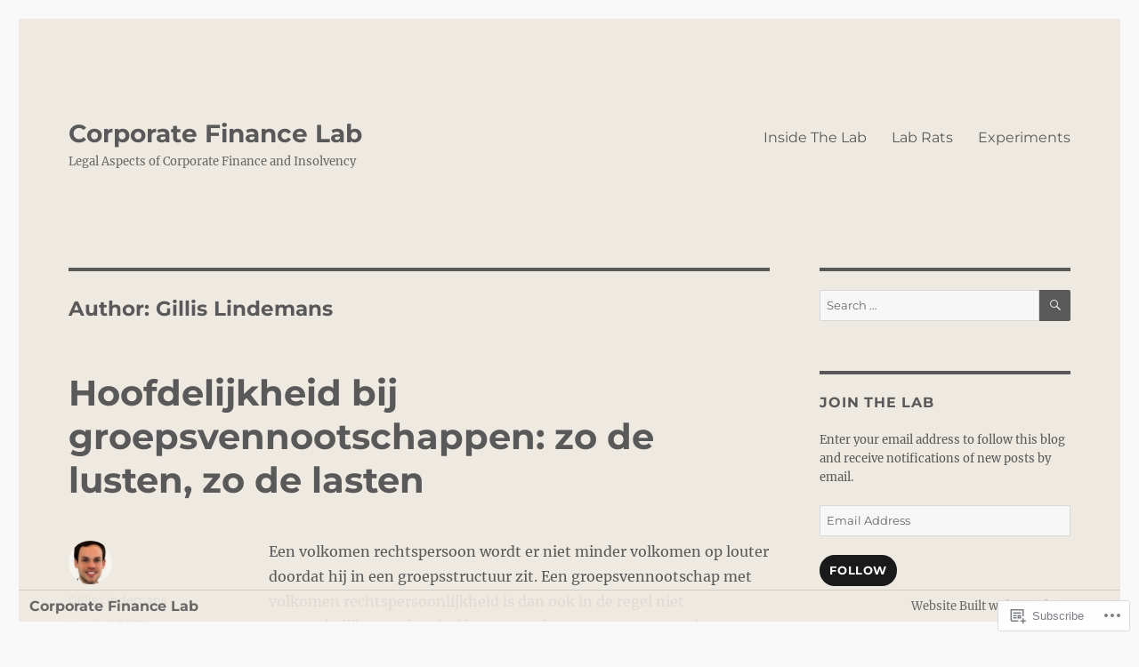

--- FILE ---
content_type: text/html; charset=UTF-8
request_url: https://corporatefinancelab.org/author/gillislindemans/
body_size: 39841
content:
<!DOCTYPE html>
<html lang="en" class="no-js">
<head>
	<meta charset="UTF-8">
	<meta name="viewport" content="width=device-width, initial-scale=1">
	<link rel="profile" href="https://gmpg.org/xfn/11">
		<script>(function(html){html.className = html.className.replace(/\bno-js\b/,'js')})(document.documentElement);</script>
<title>Gillis Lindemans &#8211; Corporate Finance Lab</title>
<meta name='robots' content='max-image-preview:large' />

<!-- Async WordPress.com Remote Login -->
<script id="wpcom_remote_login_js">
var wpcom_remote_login_extra_auth = '';
function wpcom_remote_login_remove_dom_node_id( element_id ) {
	var dom_node = document.getElementById( element_id );
	if ( dom_node ) { dom_node.parentNode.removeChild( dom_node ); }
}
function wpcom_remote_login_remove_dom_node_classes( class_name ) {
	var dom_nodes = document.querySelectorAll( '.' + class_name );
	for ( var i = 0; i < dom_nodes.length; i++ ) {
		dom_nodes[ i ].parentNode.removeChild( dom_nodes[ i ] );
	}
}
function wpcom_remote_login_final_cleanup() {
	wpcom_remote_login_remove_dom_node_classes( "wpcom_remote_login_msg" );
	wpcom_remote_login_remove_dom_node_id( "wpcom_remote_login_key" );
	wpcom_remote_login_remove_dom_node_id( "wpcom_remote_login_validate" );
	wpcom_remote_login_remove_dom_node_id( "wpcom_remote_login_js" );
	wpcom_remote_login_remove_dom_node_id( "wpcom_request_access_iframe" );
	wpcom_remote_login_remove_dom_node_id( "wpcom_request_access_styles" );
}

// Watch for messages back from the remote login
window.addEventListener( "message", function( e ) {
	if ( e.origin === "https://r-login.wordpress.com" ) {
		var data = {};
		try {
			data = JSON.parse( e.data );
		} catch( e ) {
			wpcom_remote_login_final_cleanup();
			return;
		}

		if ( data.msg === 'LOGIN' ) {
			// Clean up the login check iframe
			wpcom_remote_login_remove_dom_node_id( "wpcom_remote_login_key" );

			var id_regex = new RegExp( /^[0-9]+$/ );
			var token_regex = new RegExp( /^.*|.*|.*$/ );
			if (
				token_regex.test( data.token )
				&& id_regex.test( data.wpcomid )
			) {
				// We have everything we need to ask for a login
				var script = document.createElement( "script" );
				script.setAttribute( "id", "wpcom_remote_login_validate" );
				script.src = '/remote-login.php?wpcom_remote_login=validate'
					+ '&wpcomid=' + data.wpcomid
					+ '&token=' + encodeURIComponent( data.token )
					+ '&host=' + window.location.protocol
					+ '//' + window.location.hostname
					+ '&postid=17236'
					+ '&is_singular=';
				document.body.appendChild( script );
			}

			return;
		}

		// Safari ITP, not logged in, so redirect
		if ( data.msg === 'LOGIN-REDIRECT' ) {
			window.location = 'https://wordpress.com/log-in?redirect_to=' + window.location.href;
			return;
		}

		// Safari ITP, storage access failed, remove the request
		if ( data.msg === 'LOGIN-REMOVE' ) {
			var css_zap = 'html { -webkit-transition: margin-top 1s; transition: margin-top 1s; } /* 9001 */ html { margin-top: 0 !important; } * html body { margin-top: 0 !important; } @media screen and ( max-width: 782px ) { html { margin-top: 0 !important; } * html body { margin-top: 0 !important; } }';
			var style_zap = document.createElement( 'style' );
			style_zap.type = 'text/css';
			style_zap.appendChild( document.createTextNode( css_zap ) );
			document.body.appendChild( style_zap );

			var e = document.getElementById( 'wpcom_request_access_iframe' );
			e.parentNode.removeChild( e );

			document.cookie = 'wordpress_com_login_access=denied; path=/; max-age=31536000';

			return;
		}

		// Safari ITP
		if ( data.msg === 'REQUEST_ACCESS' ) {
			console.log( 'request access: safari' );

			// Check ITP iframe enable/disable knob
			if ( wpcom_remote_login_extra_auth !== 'safari_itp_iframe' ) {
				return;
			}

			// If we are in a "private window" there is no ITP.
			var private_window = false;
			try {
				var opendb = window.openDatabase( null, null, null, null );
			} catch( e ) {
				private_window = true;
			}

			if ( private_window ) {
				console.log( 'private window' );
				return;
			}

			var iframe = document.createElement( 'iframe' );
			iframe.id = 'wpcom_request_access_iframe';
			iframe.setAttribute( 'scrolling', 'no' );
			iframe.setAttribute( 'sandbox', 'allow-storage-access-by-user-activation allow-scripts allow-same-origin allow-top-navigation-by-user-activation' );
			iframe.src = 'https://r-login.wordpress.com/remote-login.php?wpcom_remote_login=request_access&origin=' + encodeURIComponent( data.origin ) + '&wpcomid=' + encodeURIComponent( data.wpcomid );

			var css = 'html { -webkit-transition: margin-top 1s; transition: margin-top 1s; } /* 9001 */ html { margin-top: 46px !important; } * html body { margin-top: 46px !important; } @media screen and ( max-width: 660px ) { html { margin-top: 71px !important; } * html body { margin-top: 71px !important; } #wpcom_request_access_iframe { display: block; height: 71px !important; } } #wpcom_request_access_iframe { border: 0px; height: 46px; position: fixed; top: 0; left: 0; width: 100%; min-width: 100%; z-index: 99999; background: #23282d; } ';

			var style = document.createElement( 'style' );
			style.type = 'text/css';
			style.id = 'wpcom_request_access_styles';
			style.appendChild( document.createTextNode( css ) );
			document.body.appendChild( style );

			document.body.appendChild( iframe );
		}

		if ( data.msg === 'DONE' ) {
			wpcom_remote_login_final_cleanup();
		}
	}
}, false );

// Inject the remote login iframe after the page has had a chance to load
// more critical resources
window.addEventListener( "DOMContentLoaded", function( e ) {
	var iframe = document.createElement( "iframe" );
	iframe.style.display = "none";
	iframe.setAttribute( "scrolling", "no" );
	iframe.setAttribute( "id", "wpcom_remote_login_key" );
	iframe.src = "https://r-login.wordpress.com/remote-login.php"
		+ "?wpcom_remote_login=key"
		+ "&origin=aHR0cHM6Ly9jb3Jwb3JhdGVmaW5hbmNlbGFiLm9yZw%3D%3D"
		+ "&wpcomid=117627141"
		+ "&time=" + Math.floor( Date.now() / 1000 );
	document.body.appendChild( iframe );
}, false );
</script>
<link rel='dns-prefetch' href='//s0.wp.com' />
<link rel="alternate" type="application/rss+xml" title="Corporate Finance Lab &raquo; Feed" href="https://corporatefinancelab.org/feed/" />
<link rel="alternate" type="application/rss+xml" title="Corporate Finance Lab &raquo; Comments Feed" href="https://corporatefinancelab.org/comments/feed/" />
<link rel="alternate" type="application/rss+xml" title="Corporate Finance Lab &raquo; Posts by Gillis Lindemans Feed" href="https://corporatefinancelab.org/author/gillislindemans/feed/" />
	<script type="text/javascript">
		/* <![CDATA[ */
		function addLoadEvent(func) {
			var oldonload = window.onload;
			if (typeof window.onload != 'function') {
				window.onload = func;
			} else {
				window.onload = function () {
					oldonload();
					func();
				}
			}
		}
		/* ]]> */
	</script>
	<link crossorigin='anonymous' rel='stylesheet' id='all-css-0-1' href='/_static/??-eJx9jkkKwkAQRS9kWzjE4EI8S2hLraSGxqom5vYOKG4kywfvPz6MJWXTQA2QmgrXC6lDj1G6PHwYvCqInSqjQ1xRMIUZO2ST0gXE+JxPTvdA1GV2X8D/LNOAv/ib5vSZF6RnUgpMnm/G/OXplTvKYdU2m3W7322b/gGK0FU0&cssminify=yes' type='text/css' media='all' />
<style id='wp-emoji-styles-inline-css'>

	img.wp-smiley, img.emoji {
		display: inline !important;
		border: none !important;
		box-shadow: none !important;
		height: 1em !important;
		width: 1em !important;
		margin: 0 0.07em !important;
		vertical-align: -0.1em !important;
		background: none !important;
		padding: 0 !important;
	}
/*# sourceURL=wp-emoji-styles-inline-css */
</style>
<link crossorigin='anonymous' rel='stylesheet' id='all-css-2-1' href='/wp-content/plugins/gutenberg-core/v22.4.2/build/styles/block-library/style.min.css?m=1769608164i&cssminify=yes' type='text/css' media='all' />
<style id='wp-block-library-inline-css'>
.has-text-align-justify {
	text-align:justify;
}
.has-text-align-justify{text-align:justify;}

/*# sourceURL=wp-block-library-inline-css */
</style><style id='wp-block-heading-inline-css'>
h1:where(.wp-block-heading).has-background,h2:where(.wp-block-heading).has-background,h3:where(.wp-block-heading).has-background,h4:where(.wp-block-heading).has-background,h5:where(.wp-block-heading).has-background,h6:where(.wp-block-heading).has-background{padding:1.25em 2.375em}h1.has-text-align-left[style*=writing-mode]:where([style*=vertical-lr]),h1.has-text-align-right[style*=writing-mode]:where([style*=vertical-rl]),h2.has-text-align-left[style*=writing-mode]:where([style*=vertical-lr]),h2.has-text-align-right[style*=writing-mode]:where([style*=vertical-rl]),h3.has-text-align-left[style*=writing-mode]:where([style*=vertical-lr]),h3.has-text-align-right[style*=writing-mode]:where([style*=vertical-rl]),h4.has-text-align-left[style*=writing-mode]:where([style*=vertical-lr]),h4.has-text-align-right[style*=writing-mode]:where([style*=vertical-rl]),h5.has-text-align-left[style*=writing-mode]:where([style*=vertical-lr]),h5.has-text-align-right[style*=writing-mode]:where([style*=vertical-rl]),h6.has-text-align-left[style*=writing-mode]:where([style*=vertical-lr]),h6.has-text-align-right[style*=writing-mode]:where([style*=vertical-rl]){rotate:180deg}
/*# sourceURL=https://s0.wp.com/wp-content/plugins/gutenberg-core/v22.4.2/build/styles/block-library/heading/style.min.css */
</style>
<style id='wp-block-paragraph-inline-css'>
.is-small-text{font-size:.875em}.is-regular-text{font-size:1em}.is-large-text{font-size:2.25em}.is-larger-text{font-size:3em}.has-drop-cap:not(:focus):first-letter{float:left;font-size:8.4em;font-style:normal;font-weight:100;line-height:.68;margin:.05em .1em 0 0;text-transform:uppercase}body.rtl .has-drop-cap:not(:focus):first-letter{float:none;margin-left:.1em}p.has-drop-cap.has-background{overflow:hidden}:root :where(p.has-background){padding:1.25em 2.375em}:where(p.has-text-color:not(.has-link-color)) a{color:inherit}p.has-text-align-left[style*="writing-mode:vertical-lr"],p.has-text-align-right[style*="writing-mode:vertical-rl"]{rotate:180deg}
/*# sourceURL=https://s0.wp.com/wp-content/plugins/gutenberg-core/v22.4.2/build/styles/block-library/paragraph/style.min.css */
</style>
<style id='global-styles-inline-css'>
:root{--wp--preset--aspect-ratio--square: 1;--wp--preset--aspect-ratio--4-3: 4/3;--wp--preset--aspect-ratio--3-4: 3/4;--wp--preset--aspect-ratio--3-2: 3/2;--wp--preset--aspect-ratio--2-3: 2/3;--wp--preset--aspect-ratio--16-9: 16/9;--wp--preset--aspect-ratio--9-16: 9/16;--wp--preset--color--black: #000000;--wp--preset--color--cyan-bluish-gray: #abb8c3;--wp--preset--color--white: #fff;--wp--preset--color--pale-pink: #f78da7;--wp--preset--color--vivid-red: #cf2e2e;--wp--preset--color--luminous-vivid-orange: #ff6900;--wp--preset--color--luminous-vivid-amber: #fcb900;--wp--preset--color--light-green-cyan: #7bdcb5;--wp--preset--color--vivid-green-cyan: #00d084;--wp--preset--color--pale-cyan-blue: #8ed1fc;--wp--preset--color--vivid-cyan-blue: #0693e3;--wp--preset--color--vivid-purple: #9b51e0;--wp--preset--color--dark-gray: #1a1a1a;--wp--preset--color--medium-gray: #686868;--wp--preset--color--light-gray: #e5e5e5;--wp--preset--color--blue-gray: #4d545c;--wp--preset--color--bright-blue: #007acc;--wp--preset--color--light-blue: #9adffd;--wp--preset--color--dark-brown: #402b30;--wp--preset--color--medium-brown: #774e24;--wp--preset--color--dark-red: #640c1f;--wp--preset--color--bright-red: #ff675f;--wp--preset--color--yellow: #ffef8e;--wp--preset--gradient--vivid-cyan-blue-to-vivid-purple: linear-gradient(135deg,rgb(6,147,227) 0%,rgb(155,81,224) 100%);--wp--preset--gradient--light-green-cyan-to-vivid-green-cyan: linear-gradient(135deg,rgb(122,220,180) 0%,rgb(0,208,130) 100%);--wp--preset--gradient--luminous-vivid-amber-to-luminous-vivid-orange: linear-gradient(135deg,rgb(252,185,0) 0%,rgb(255,105,0) 100%);--wp--preset--gradient--luminous-vivid-orange-to-vivid-red: linear-gradient(135deg,rgb(255,105,0) 0%,rgb(207,46,46) 100%);--wp--preset--gradient--very-light-gray-to-cyan-bluish-gray: linear-gradient(135deg,rgb(238,238,238) 0%,rgb(169,184,195) 100%);--wp--preset--gradient--cool-to-warm-spectrum: linear-gradient(135deg,rgb(74,234,220) 0%,rgb(151,120,209) 20%,rgb(207,42,186) 40%,rgb(238,44,130) 60%,rgb(251,105,98) 80%,rgb(254,248,76) 100%);--wp--preset--gradient--blush-light-purple: linear-gradient(135deg,rgb(255,206,236) 0%,rgb(152,150,240) 100%);--wp--preset--gradient--blush-bordeaux: linear-gradient(135deg,rgb(254,205,165) 0%,rgb(254,45,45) 50%,rgb(107,0,62) 100%);--wp--preset--gradient--luminous-dusk: linear-gradient(135deg,rgb(255,203,112) 0%,rgb(199,81,192) 50%,rgb(65,88,208) 100%);--wp--preset--gradient--pale-ocean: linear-gradient(135deg,rgb(255,245,203) 0%,rgb(182,227,212) 50%,rgb(51,167,181) 100%);--wp--preset--gradient--electric-grass: linear-gradient(135deg,rgb(202,248,128) 0%,rgb(113,206,126) 100%);--wp--preset--gradient--midnight: linear-gradient(135deg,rgb(2,3,129) 0%,rgb(40,116,252) 100%);--wp--preset--font-size--small: 13px;--wp--preset--font-size--medium: 20px;--wp--preset--font-size--large: 36px;--wp--preset--font-size--x-large: 42px;--wp--preset--font-family--albert-sans: 'Albert Sans', sans-serif;--wp--preset--font-family--alegreya: Alegreya, serif;--wp--preset--font-family--arvo: Arvo, serif;--wp--preset--font-family--bodoni-moda: 'Bodoni Moda', serif;--wp--preset--font-family--bricolage-grotesque: 'Bricolage Grotesque', sans-serif;--wp--preset--font-family--cabin: Cabin, sans-serif;--wp--preset--font-family--chivo: Chivo, sans-serif;--wp--preset--font-family--commissioner: Commissioner, sans-serif;--wp--preset--font-family--cormorant: Cormorant, serif;--wp--preset--font-family--courier-prime: 'Courier Prime', monospace;--wp--preset--font-family--crimson-pro: 'Crimson Pro', serif;--wp--preset--font-family--dm-mono: 'DM Mono', monospace;--wp--preset--font-family--dm-sans: 'DM Sans', sans-serif;--wp--preset--font-family--dm-serif-display: 'DM Serif Display', serif;--wp--preset--font-family--domine: Domine, serif;--wp--preset--font-family--eb-garamond: 'EB Garamond', serif;--wp--preset--font-family--epilogue: Epilogue, sans-serif;--wp--preset--font-family--fahkwang: Fahkwang, sans-serif;--wp--preset--font-family--figtree: Figtree, sans-serif;--wp--preset--font-family--fira-sans: 'Fira Sans', sans-serif;--wp--preset--font-family--fjalla-one: 'Fjalla One', sans-serif;--wp--preset--font-family--fraunces: Fraunces, serif;--wp--preset--font-family--gabarito: Gabarito, system-ui;--wp--preset--font-family--ibm-plex-mono: 'IBM Plex Mono', monospace;--wp--preset--font-family--ibm-plex-sans: 'IBM Plex Sans', sans-serif;--wp--preset--font-family--ibarra-real-nova: 'Ibarra Real Nova', serif;--wp--preset--font-family--instrument-serif: 'Instrument Serif', serif;--wp--preset--font-family--inter: Inter, sans-serif;--wp--preset--font-family--josefin-sans: 'Josefin Sans', sans-serif;--wp--preset--font-family--jost: Jost, sans-serif;--wp--preset--font-family--libre-baskerville: 'Libre Baskerville', serif;--wp--preset--font-family--libre-franklin: 'Libre Franklin', sans-serif;--wp--preset--font-family--literata: Literata, serif;--wp--preset--font-family--lora: Lora, serif;--wp--preset--font-family--merriweather: Merriweather, serif;--wp--preset--font-family--montserrat: Montserrat, sans-serif;--wp--preset--font-family--newsreader: Newsreader, serif;--wp--preset--font-family--noto-sans-mono: 'Noto Sans Mono', sans-serif;--wp--preset--font-family--nunito: Nunito, sans-serif;--wp--preset--font-family--open-sans: 'Open Sans', sans-serif;--wp--preset--font-family--overpass: Overpass, sans-serif;--wp--preset--font-family--pt-serif: 'PT Serif', serif;--wp--preset--font-family--petrona: Petrona, serif;--wp--preset--font-family--piazzolla: Piazzolla, serif;--wp--preset--font-family--playfair-display: 'Playfair Display', serif;--wp--preset--font-family--plus-jakarta-sans: 'Plus Jakarta Sans', sans-serif;--wp--preset--font-family--poppins: Poppins, sans-serif;--wp--preset--font-family--raleway: Raleway, sans-serif;--wp--preset--font-family--roboto: Roboto, sans-serif;--wp--preset--font-family--roboto-slab: 'Roboto Slab', serif;--wp--preset--font-family--rubik: Rubik, sans-serif;--wp--preset--font-family--rufina: Rufina, serif;--wp--preset--font-family--sora: Sora, sans-serif;--wp--preset--font-family--source-sans-3: 'Source Sans 3', sans-serif;--wp--preset--font-family--source-serif-4: 'Source Serif 4', serif;--wp--preset--font-family--space-mono: 'Space Mono', monospace;--wp--preset--font-family--syne: Syne, sans-serif;--wp--preset--font-family--texturina: Texturina, serif;--wp--preset--font-family--urbanist: Urbanist, sans-serif;--wp--preset--font-family--work-sans: 'Work Sans', sans-serif;--wp--preset--spacing--20: 0.44rem;--wp--preset--spacing--30: 0.67rem;--wp--preset--spacing--40: 1rem;--wp--preset--spacing--50: 1.5rem;--wp--preset--spacing--60: 2.25rem;--wp--preset--spacing--70: 3.38rem;--wp--preset--spacing--80: 5.06rem;--wp--preset--shadow--natural: 6px 6px 9px rgba(0, 0, 0, 0.2);--wp--preset--shadow--deep: 12px 12px 50px rgba(0, 0, 0, 0.4);--wp--preset--shadow--sharp: 6px 6px 0px rgba(0, 0, 0, 0.2);--wp--preset--shadow--outlined: 6px 6px 0px -3px rgb(255, 255, 255), 6px 6px rgb(0, 0, 0);--wp--preset--shadow--crisp: 6px 6px 0px rgb(0, 0, 0);}:where(body) { margin: 0; }:where(.is-layout-flex){gap: 0.5em;}:where(.is-layout-grid){gap: 0.5em;}body .is-layout-flex{display: flex;}.is-layout-flex{flex-wrap: wrap;align-items: center;}.is-layout-flex > :is(*, div){margin: 0;}body .is-layout-grid{display: grid;}.is-layout-grid > :is(*, div){margin: 0;}body{padding-top: 0px;padding-right: 0px;padding-bottom: 0px;padding-left: 0px;}:root :where(.wp-element-button, .wp-block-button__link){background-color: #32373c;border-width: 0;color: #fff;font-family: inherit;font-size: inherit;font-style: inherit;font-weight: inherit;letter-spacing: inherit;line-height: inherit;padding-top: calc(0.667em + 2px);padding-right: calc(1.333em + 2px);padding-bottom: calc(0.667em + 2px);padding-left: calc(1.333em + 2px);text-decoration: none;text-transform: inherit;}.has-black-color{color: var(--wp--preset--color--black) !important;}.has-cyan-bluish-gray-color{color: var(--wp--preset--color--cyan-bluish-gray) !important;}.has-white-color{color: var(--wp--preset--color--white) !important;}.has-pale-pink-color{color: var(--wp--preset--color--pale-pink) !important;}.has-vivid-red-color{color: var(--wp--preset--color--vivid-red) !important;}.has-luminous-vivid-orange-color{color: var(--wp--preset--color--luminous-vivid-orange) !important;}.has-luminous-vivid-amber-color{color: var(--wp--preset--color--luminous-vivid-amber) !important;}.has-light-green-cyan-color{color: var(--wp--preset--color--light-green-cyan) !important;}.has-vivid-green-cyan-color{color: var(--wp--preset--color--vivid-green-cyan) !important;}.has-pale-cyan-blue-color{color: var(--wp--preset--color--pale-cyan-blue) !important;}.has-vivid-cyan-blue-color{color: var(--wp--preset--color--vivid-cyan-blue) !important;}.has-vivid-purple-color{color: var(--wp--preset--color--vivid-purple) !important;}.has-dark-gray-color{color: var(--wp--preset--color--dark-gray) !important;}.has-medium-gray-color{color: var(--wp--preset--color--medium-gray) !important;}.has-light-gray-color{color: var(--wp--preset--color--light-gray) !important;}.has-blue-gray-color{color: var(--wp--preset--color--blue-gray) !important;}.has-bright-blue-color{color: var(--wp--preset--color--bright-blue) !important;}.has-light-blue-color{color: var(--wp--preset--color--light-blue) !important;}.has-dark-brown-color{color: var(--wp--preset--color--dark-brown) !important;}.has-medium-brown-color{color: var(--wp--preset--color--medium-brown) !important;}.has-dark-red-color{color: var(--wp--preset--color--dark-red) !important;}.has-bright-red-color{color: var(--wp--preset--color--bright-red) !important;}.has-yellow-color{color: var(--wp--preset--color--yellow) !important;}.has-black-background-color{background-color: var(--wp--preset--color--black) !important;}.has-cyan-bluish-gray-background-color{background-color: var(--wp--preset--color--cyan-bluish-gray) !important;}.has-white-background-color{background-color: var(--wp--preset--color--white) !important;}.has-pale-pink-background-color{background-color: var(--wp--preset--color--pale-pink) !important;}.has-vivid-red-background-color{background-color: var(--wp--preset--color--vivid-red) !important;}.has-luminous-vivid-orange-background-color{background-color: var(--wp--preset--color--luminous-vivid-orange) !important;}.has-luminous-vivid-amber-background-color{background-color: var(--wp--preset--color--luminous-vivid-amber) !important;}.has-light-green-cyan-background-color{background-color: var(--wp--preset--color--light-green-cyan) !important;}.has-vivid-green-cyan-background-color{background-color: var(--wp--preset--color--vivid-green-cyan) !important;}.has-pale-cyan-blue-background-color{background-color: var(--wp--preset--color--pale-cyan-blue) !important;}.has-vivid-cyan-blue-background-color{background-color: var(--wp--preset--color--vivid-cyan-blue) !important;}.has-vivid-purple-background-color{background-color: var(--wp--preset--color--vivid-purple) !important;}.has-dark-gray-background-color{background-color: var(--wp--preset--color--dark-gray) !important;}.has-medium-gray-background-color{background-color: var(--wp--preset--color--medium-gray) !important;}.has-light-gray-background-color{background-color: var(--wp--preset--color--light-gray) !important;}.has-blue-gray-background-color{background-color: var(--wp--preset--color--blue-gray) !important;}.has-bright-blue-background-color{background-color: var(--wp--preset--color--bright-blue) !important;}.has-light-blue-background-color{background-color: var(--wp--preset--color--light-blue) !important;}.has-dark-brown-background-color{background-color: var(--wp--preset--color--dark-brown) !important;}.has-medium-brown-background-color{background-color: var(--wp--preset--color--medium-brown) !important;}.has-dark-red-background-color{background-color: var(--wp--preset--color--dark-red) !important;}.has-bright-red-background-color{background-color: var(--wp--preset--color--bright-red) !important;}.has-yellow-background-color{background-color: var(--wp--preset--color--yellow) !important;}.has-black-border-color{border-color: var(--wp--preset--color--black) !important;}.has-cyan-bluish-gray-border-color{border-color: var(--wp--preset--color--cyan-bluish-gray) !important;}.has-white-border-color{border-color: var(--wp--preset--color--white) !important;}.has-pale-pink-border-color{border-color: var(--wp--preset--color--pale-pink) !important;}.has-vivid-red-border-color{border-color: var(--wp--preset--color--vivid-red) !important;}.has-luminous-vivid-orange-border-color{border-color: var(--wp--preset--color--luminous-vivid-orange) !important;}.has-luminous-vivid-amber-border-color{border-color: var(--wp--preset--color--luminous-vivid-amber) !important;}.has-light-green-cyan-border-color{border-color: var(--wp--preset--color--light-green-cyan) !important;}.has-vivid-green-cyan-border-color{border-color: var(--wp--preset--color--vivid-green-cyan) !important;}.has-pale-cyan-blue-border-color{border-color: var(--wp--preset--color--pale-cyan-blue) !important;}.has-vivid-cyan-blue-border-color{border-color: var(--wp--preset--color--vivid-cyan-blue) !important;}.has-vivid-purple-border-color{border-color: var(--wp--preset--color--vivid-purple) !important;}.has-dark-gray-border-color{border-color: var(--wp--preset--color--dark-gray) !important;}.has-medium-gray-border-color{border-color: var(--wp--preset--color--medium-gray) !important;}.has-light-gray-border-color{border-color: var(--wp--preset--color--light-gray) !important;}.has-blue-gray-border-color{border-color: var(--wp--preset--color--blue-gray) !important;}.has-bright-blue-border-color{border-color: var(--wp--preset--color--bright-blue) !important;}.has-light-blue-border-color{border-color: var(--wp--preset--color--light-blue) !important;}.has-dark-brown-border-color{border-color: var(--wp--preset--color--dark-brown) !important;}.has-medium-brown-border-color{border-color: var(--wp--preset--color--medium-brown) !important;}.has-dark-red-border-color{border-color: var(--wp--preset--color--dark-red) !important;}.has-bright-red-border-color{border-color: var(--wp--preset--color--bright-red) !important;}.has-yellow-border-color{border-color: var(--wp--preset--color--yellow) !important;}.has-vivid-cyan-blue-to-vivid-purple-gradient-background{background: var(--wp--preset--gradient--vivid-cyan-blue-to-vivid-purple) !important;}.has-light-green-cyan-to-vivid-green-cyan-gradient-background{background: var(--wp--preset--gradient--light-green-cyan-to-vivid-green-cyan) !important;}.has-luminous-vivid-amber-to-luminous-vivid-orange-gradient-background{background: var(--wp--preset--gradient--luminous-vivid-amber-to-luminous-vivid-orange) !important;}.has-luminous-vivid-orange-to-vivid-red-gradient-background{background: var(--wp--preset--gradient--luminous-vivid-orange-to-vivid-red) !important;}.has-very-light-gray-to-cyan-bluish-gray-gradient-background{background: var(--wp--preset--gradient--very-light-gray-to-cyan-bluish-gray) !important;}.has-cool-to-warm-spectrum-gradient-background{background: var(--wp--preset--gradient--cool-to-warm-spectrum) !important;}.has-blush-light-purple-gradient-background{background: var(--wp--preset--gradient--blush-light-purple) !important;}.has-blush-bordeaux-gradient-background{background: var(--wp--preset--gradient--blush-bordeaux) !important;}.has-luminous-dusk-gradient-background{background: var(--wp--preset--gradient--luminous-dusk) !important;}.has-pale-ocean-gradient-background{background: var(--wp--preset--gradient--pale-ocean) !important;}.has-electric-grass-gradient-background{background: var(--wp--preset--gradient--electric-grass) !important;}.has-midnight-gradient-background{background: var(--wp--preset--gradient--midnight) !important;}.has-small-font-size{font-size: var(--wp--preset--font-size--small) !important;}.has-medium-font-size{font-size: var(--wp--preset--font-size--medium) !important;}.has-large-font-size{font-size: var(--wp--preset--font-size--large) !important;}.has-x-large-font-size{font-size: var(--wp--preset--font-size--x-large) !important;}.has-albert-sans-font-family{font-family: var(--wp--preset--font-family--albert-sans) !important;}.has-alegreya-font-family{font-family: var(--wp--preset--font-family--alegreya) !important;}.has-arvo-font-family{font-family: var(--wp--preset--font-family--arvo) !important;}.has-bodoni-moda-font-family{font-family: var(--wp--preset--font-family--bodoni-moda) !important;}.has-bricolage-grotesque-font-family{font-family: var(--wp--preset--font-family--bricolage-grotesque) !important;}.has-cabin-font-family{font-family: var(--wp--preset--font-family--cabin) !important;}.has-chivo-font-family{font-family: var(--wp--preset--font-family--chivo) !important;}.has-commissioner-font-family{font-family: var(--wp--preset--font-family--commissioner) !important;}.has-cormorant-font-family{font-family: var(--wp--preset--font-family--cormorant) !important;}.has-courier-prime-font-family{font-family: var(--wp--preset--font-family--courier-prime) !important;}.has-crimson-pro-font-family{font-family: var(--wp--preset--font-family--crimson-pro) !important;}.has-dm-mono-font-family{font-family: var(--wp--preset--font-family--dm-mono) !important;}.has-dm-sans-font-family{font-family: var(--wp--preset--font-family--dm-sans) !important;}.has-dm-serif-display-font-family{font-family: var(--wp--preset--font-family--dm-serif-display) !important;}.has-domine-font-family{font-family: var(--wp--preset--font-family--domine) !important;}.has-eb-garamond-font-family{font-family: var(--wp--preset--font-family--eb-garamond) !important;}.has-epilogue-font-family{font-family: var(--wp--preset--font-family--epilogue) !important;}.has-fahkwang-font-family{font-family: var(--wp--preset--font-family--fahkwang) !important;}.has-figtree-font-family{font-family: var(--wp--preset--font-family--figtree) !important;}.has-fira-sans-font-family{font-family: var(--wp--preset--font-family--fira-sans) !important;}.has-fjalla-one-font-family{font-family: var(--wp--preset--font-family--fjalla-one) !important;}.has-fraunces-font-family{font-family: var(--wp--preset--font-family--fraunces) !important;}.has-gabarito-font-family{font-family: var(--wp--preset--font-family--gabarito) !important;}.has-ibm-plex-mono-font-family{font-family: var(--wp--preset--font-family--ibm-plex-mono) !important;}.has-ibm-plex-sans-font-family{font-family: var(--wp--preset--font-family--ibm-plex-sans) !important;}.has-ibarra-real-nova-font-family{font-family: var(--wp--preset--font-family--ibarra-real-nova) !important;}.has-instrument-serif-font-family{font-family: var(--wp--preset--font-family--instrument-serif) !important;}.has-inter-font-family{font-family: var(--wp--preset--font-family--inter) !important;}.has-josefin-sans-font-family{font-family: var(--wp--preset--font-family--josefin-sans) !important;}.has-jost-font-family{font-family: var(--wp--preset--font-family--jost) !important;}.has-libre-baskerville-font-family{font-family: var(--wp--preset--font-family--libre-baskerville) !important;}.has-libre-franklin-font-family{font-family: var(--wp--preset--font-family--libre-franklin) !important;}.has-literata-font-family{font-family: var(--wp--preset--font-family--literata) !important;}.has-lora-font-family{font-family: var(--wp--preset--font-family--lora) !important;}.has-merriweather-font-family{font-family: var(--wp--preset--font-family--merriweather) !important;}.has-montserrat-font-family{font-family: var(--wp--preset--font-family--montserrat) !important;}.has-newsreader-font-family{font-family: var(--wp--preset--font-family--newsreader) !important;}.has-noto-sans-mono-font-family{font-family: var(--wp--preset--font-family--noto-sans-mono) !important;}.has-nunito-font-family{font-family: var(--wp--preset--font-family--nunito) !important;}.has-open-sans-font-family{font-family: var(--wp--preset--font-family--open-sans) !important;}.has-overpass-font-family{font-family: var(--wp--preset--font-family--overpass) !important;}.has-pt-serif-font-family{font-family: var(--wp--preset--font-family--pt-serif) !important;}.has-petrona-font-family{font-family: var(--wp--preset--font-family--petrona) !important;}.has-piazzolla-font-family{font-family: var(--wp--preset--font-family--piazzolla) !important;}.has-playfair-display-font-family{font-family: var(--wp--preset--font-family--playfair-display) !important;}.has-plus-jakarta-sans-font-family{font-family: var(--wp--preset--font-family--plus-jakarta-sans) !important;}.has-poppins-font-family{font-family: var(--wp--preset--font-family--poppins) !important;}.has-raleway-font-family{font-family: var(--wp--preset--font-family--raleway) !important;}.has-roboto-font-family{font-family: var(--wp--preset--font-family--roboto) !important;}.has-roboto-slab-font-family{font-family: var(--wp--preset--font-family--roboto-slab) !important;}.has-rubik-font-family{font-family: var(--wp--preset--font-family--rubik) !important;}.has-rufina-font-family{font-family: var(--wp--preset--font-family--rufina) !important;}.has-sora-font-family{font-family: var(--wp--preset--font-family--sora) !important;}.has-source-sans-3-font-family{font-family: var(--wp--preset--font-family--source-sans-3) !important;}.has-source-serif-4-font-family{font-family: var(--wp--preset--font-family--source-serif-4) !important;}.has-space-mono-font-family{font-family: var(--wp--preset--font-family--space-mono) !important;}.has-syne-font-family{font-family: var(--wp--preset--font-family--syne) !important;}.has-texturina-font-family{font-family: var(--wp--preset--font-family--texturina) !important;}.has-urbanist-font-family{font-family: var(--wp--preset--font-family--urbanist) !important;}.has-work-sans-font-family{font-family: var(--wp--preset--font-family--work-sans) !important;}
/*# sourceURL=global-styles-inline-css */
</style>

<style id='classic-theme-styles-inline-css'>
.wp-block-button__link{background-color:#32373c;border-radius:9999px;box-shadow:none;color:#fff;font-size:1.125em;padding:calc(.667em + 2px) calc(1.333em + 2px);text-decoration:none}.wp-block-file__button{background:#32373c;color:#fff}.wp-block-accordion-heading{margin:0}.wp-block-accordion-heading__toggle{background-color:inherit!important;color:inherit!important}.wp-block-accordion-heading__toggle:not(:focus-visible){outline:none}.wp-block-accordion-heading__toggle:focus,.wp-block-accordion-heading__toggle:hover{background-color:inherit!important;border:none;box-shadow:none;color:inherit;padding:var(--wp--preset--spacing--20,1em) 0;text-decoration:none}.wp-block-accordion-heading__toggle:focus-visible{outline:auto;outline-offset:0}
/*# sourceURL=/wp-content/plugins/gutenberg-core/v22.4.2/build/styles/block-library/classic.min.css */
</style>
<link crossorigin='anonymous' rel='stylesheet' id='all-css-4-1' href='/_static/??-eJyNketOwzAMhV8I1+rYBX4gHgWlrSnZ4jSKHbq9/RyVm8So+BPZR+c7tmKcE/RTVIqKKZTRR8F+6sLUnwQ3TfvQtCCeUyDI9N5scfCiXw4QvQRqepE7/BHEBb6zMpnOyWl1MA3eUSA22xo2+2EkNVw+a1A6ryPJxkDXpUwiYC/7wqBvNkt+cYuMqXSoswkX8WclivhqBkGmnP1Mzmy5DhDgqpvqdOl9tCiZglO3ttSRNLn+9NGjlIgvhuJIkbKvEbfL/y98+wJ/2uuHLrerzDM/tYfd/ebwuN/ujlcQwsZl&cssminify=yes' type='text/css' media='all' />
<link crossorigin='anonymous' rel='stylesheet' id='all-css-10-1' href='/_static/??-eJx9j0sOwjAMBS9EsPiUigXiLG1wS4pjR7Wj0tsTEAjYdOexNE8amJLzwoZsYFeMqJByCzaVx6zhbogMXhXUZkI3JS9xXXgFP2LMLlHuAyuM2JL05exf1heXpB7FkfjGgvAfuI6aMC6pA1pq/O3NoJkhyiVT6QjcBQ6GTv0oRJ+8v7Tn9DmeNnW129bHw74aHv4/Zyg=&cssminify=yes' type='text/css' media='all' />
<style id='jetpack-global-styles-frontend-style-inline-css'>
:root { --font-headings: unset; --font-base: unset; --font-headings-default: -apple-system,BlinkMacSystemFont,"Segoe UI",Roboto,Oxygen-Sans,Ubuntu,Cantarell,"Helvetica Neue",sans-serif; --font-base-default: -apple-system,BlinkMacSystemFont,"Segoe UI",Roboto,Oxygen-Sans,Ubuntu,Cantarell,"Helvetica Neue",sans-serif;}
/*# sourceURL=jetpack-global-styles-frontend-style-inline-css */
</style>
<link crossorigin='anonymous' rel='stylesheet' id='all-css-12-1' href='/_static/??-eJyNjcsKAjEMRX/IGtQZBxfip0hMS9sxTYppGfx7H7gRN+7ugcs5sFRHKi1Ig9Jd5R6zGMyhVaTrh8G6QFHfORhYwlvw6P39PbPENZmt4G/ROQuBKWVkxxrVvuBH1lIoz2waILJekF+HUzlupnG3nQ77YZwfuRJIaQ==&cssminify=yes' type='text/css' media='all' />
<script id="wpcom-actionbar-placeholder-js-extra">
var actionbardata = {"siteID":"117627141","postID":"0","siteURL":"https://corporatefinancelab.org","xhrURL":"https://corporatefinancelab.org/wp-admin/admin-ajax.php","nonce":"568a300120","isLoggedIn":"","statusMessage":"","subsEmailDefault":"instantly","proxyScriptUrl":"https://s0.wp.com/wp-content/js/wpcom-proxy-request.js?m=1513050504i&amp;ver=20211021","i18n":{"followedText":"New posts from this site will now appear in your \u003Ca href=\"https://wordpress.com/reader\"\u003EReader\u003C/a\u003E","foldBar":"Collapse this bar","unfoldBar":"Expand this bar","shortLinkCopied":"Shortlink copied to clipboard."}};
//# sourceURL=wpcom-actionbar-placeholder-js-extra
</script>
<script id="jetpack-mu-wpcom-settings-js-before">
var JETPACK_MU_WPCOM_SETTINGS = {"assetsUrl":"https://s0.wp.com/wp-content/mu-plugins/jetpack-mu-wpcom-plugin/sun/jetpack_vendor/automattic/jetpack-mu-wpcom/src/build/"};
//# sourceURL=jetpack-mu-wpcom-settings-js-before
</script>
<script crossorigin='anonymous' type='text/javascript'  src='/_static/??/wp-content/js/rlt-proxy.js,/wp-content/themes/pub/twentysixteen/js/html5.js?m=1720530689j'></script>
<script id="rlt-proxy-js-after">
	rltInitialize( {"token":null,"iframeOrigins":["https:\/\/widgets.wp.com"]} );
//# sourceURL=rlt-proxy-js-after
</script>
<link rel="EditURI" type="application/rsd+xml" title="RSD" href="https://corporatefinancelab.wordpress.com/xmlrpc.php?rsd" />
<meta name="generator" content="WordPress.com" />

<!-- Jetpack Open Graph Tags -->
<meta property="og:type" content="profile" />
<meta property="og:title" content="Gillis Lindemans" />
<meta property="og:url" content="https://corporatefinancelab.org/author/gillislindemans/" />
<meta property="og:site_name" content="Corporate Finance Lab" />
<meta property="og:image" content="https://secure.gravatar.com/avatar/abd46db32d897b78606d62c0c3cf1dbed478d90c55d8724790c7aacf35221a47?s=200&#038;d=identicon&#038;r=g" />
<meta property="og:image:alt" content="Gillis Lindemans" />
<meta property="og:locale" content="en_US" />
<meta name="twitter:creator" content="@CorporateFinanceLab" />
<meta name="twitter:site" content="@Corporate Finance Lab" />

<!-- End Jetpack Open Graph Tags -->
<link rel="search" type="application/opensearchdescription+xml" href="https://corporatefinancelab.org/osd.xml" title="Corporate Finance Lab" />
<link rel="search" type="application/opensearchdescription+xml" href="https://s1.wp.com/opensearch.xml" title="WordPress.com" />
<meta name="theme-color" content="#f8f8f8" />
<meta name="description" content="Read all of the posts by Gillis Lindemans on Corporate Finance Lab" />
<style id="custom-background-css">
body.custom-background { background-color: #f8f8f8; }
</style>
	<style type="text/css" id="custom-colors-css">	input[type="text"],
	input[type="email"],
	input[type="url"],
	input[type="password"],
	input[type="search"],
	input[type="tel"],
	input[type="number"],
	textarea {
		background: #f7f7f7;
		color: #686868;
	}

	input[type="text"]:focus,
	input[type="email"]:focus,
	input[type="url"]:focus,
	input[type="password"]:focus,
	input[type="search"]:focus,
	input[type="tel"]:focus,
	input[type="number"]:focus,
	textarea:focus {
		background-color: #fff;
		color: #1a1a1a;
	}
body { background-color: #f8f8f8;}
.site,
		.main-navigation ul ul li { background-color: #eee9e1;}
body #infinite-footer .container { background-color: #eee9e1;}
body #infinite-footer .container { background-color: rgba( 238, 233, 225, 0.9 );}
.main-navigation ul ul:after { border-top-color: #eee9e1;}
.main-navigation ul ul:after { border-bottom-color: #eee9e1;}
mark,
		ins,
		button,
		button[disabled]:hover,
		button[disabled]:focus,
		input[type="button"],
		input[type="button"][disabled]:hover,
		input[type="button"][disabled]:focus,
		input[type="reset"],
		input[type="reset"][disabled]:hover,
		input[type="reset"][disabled]:focus,
		input[type="submit"],
		input[type="submit"][disabled]:hover,
		input[type="submit"][disabled]:focus,
		.menu-toggle.toggled-on,
		.menu-toggle.toggled-on:hover,
		.menu-toggle.toggled-on:focus,
		.pagination .prev,
		.pagination .next,
		.pagination .prev:hover,
		.pagination .prev:focus,
		.pagination .next:hover,
		.pagination .next:focus,
		.pagination .nav-links:before,
		.pagination .nav-links:after,
		.widget_calendar tbody a,
		.widget_calendar tbody a:hover,
		.widget_calendar tbody a:focus,
		.page-links a,
		.page-links a:hover,
		.page-links a:focus,
		.site-main #infinite-handle span,
		.wp-block-button .wp-block-button__link:active,
		.wp-block-button .wp-block-button__link:focus,
		.wp-block-button .wp-block-button__link:hover,
		.is-style-outline>.wp-block-button__link:not(.has-text-color):active,
		.is-style-outline>.wp-block-button__link:not(.has-text-color):focus,
		.is-style-outline>.wp-block-button__link:not(.has-text-color):hover { color: #eee9e1;}
.menu-toggle:hover,
		.menu-toggle:focus,
		a,
		.main-navigation a:hover,
		.main-navigation a:focus,
		.dropdown-toggle:hover,
		.dropdown-toggle:focus,
		.social-navigation a:hover:before,
		.social-navigation a:focus:before,
		.post-navigation a:hover .post-title,
		.post-navigation a:focus .post-title,
		.tagcloud a:hover,
		.tagcloud a:focus,
		.site-branding .site-title a:hover,
		.site-branding .site-title a:focus,
		.entry-title a:hover,
		.entry-title a:focus,
		.entry-footer a:hover,
		.entry-footer a:focus,
		.comment-metadata a:hover,
		.comment-metadata a:focus,
		.pingback .comment-edit-link:hover,
		.pingback .comment-edit-link:focus,
		.comment-reply-link,
		.comment-reply-link:hover,
		.comment-reply-link:focus,
		.required,
		.site-info a:hover,
		.site-info a:focus,
		.main-navigation li:hover > a,
		.main-navigation li.focus > a,
		.comments-area #respond .comment-form-service a,
		.widget_flickr #flickr_badge_uber_wrapper a,
		.widget_flickr #flickr_badge_uber_wrapper a:link,
		.widget_flickr #flickr_badge_uber_wrapper a:active,
		.widget_flickr #flickr_badge_uber_wrapper a:visited,
		.wp_widget_tag_cloud a:hover,
		.wp_widget_tag_cloud a:focus,
		body #infinite-footer .blog-info a:hover,
		body #infinite-footer .blog-info a:focus,
		body #infinite-footer .blog-info a:hover,
		body #infinite-footer .blog-info a:focus,
		body #infinite-footer .blog-credits a:hover,
		body #infinite-footer .blog-credits a:focus,
		.is-style-outline>.wp-block-button__link:not(.has-text-color) { color: #CF1A1A;}
mark,
		ins,
		button:hover,
		button:focus,
		input[type="button"]:hover,
		input[type="button"]:focus,
		input[type="reset"]:hover,
		input[type="reset"]:focus,
		input[type="submit"]:hover,
		input[type="submit"]:focus,
		.pagination .prev:hover,
		.pagination .prev:focus,
		.pagination .next:hover,
		.pagination .next:focus,
		.widget_calendar tbody a,
		.page-links a:hover,
		.page-links a:focus,
		#infinite-handle span:hover,
		#infinite-handle span:focus,
		.wp-block-button .wp-block-button__link { background-color: #CF1A1A;}
input[type="text"]:focus,
		input[type="email"]:focus,
		input[type="url"]:focus,
		input[type="password"]:focus,
		input[type="search"]:focus,
		textarea:focus,
		.tagcloud a:hover,
		.tagcloud a:focus,
		.menu-toggle:hover,
		.menu-toggle:focus,
		.comments-area #respond #comment-form-comment.active,
		.comments-area #comment-form-share-text-padder.active,
		.comments-area #respond .comment-form-fields div.comment-form-input.active,
		.wp_widget_tag_cloud a:hover,
		.wp_widget_tag_cloud a:focus,
		.wp-block-button .wp-block-button__link { border-color: #CF1A1A;}
body,
		blockquote cite,
		blockquote small,
		.main-navigation a,
		.menu-toggle,
		.dropdown-toggle,
		.social-navigation a,
		.post-navigation a,
		.widget-title a,
		.site-branding .site-title a,
		.entry-title a,
		.page-links > .page-links-title,
		.comment-author,
		.comment-reply-title small a:hover,
		.comment-reply-title small a:focus { color: #595959;}
blockquote,
		.menu-toggle.toggled-on,
		.menu-toggle.toggled-on:hover,
		.menu-toggle.toggled-on:focus,
		.post-navigation,
		.post-navigation div + div,
		.pagination,
		.widget,
		.page-header,
		.page-links a,
		.comments-title,
		.comment-reply-title,
		.wp-block-button .wp-block-button__link:active,
		.wp-block-button .wp-block-button__link:focus,
		.wp-block-button .wp-block-button__link:hover,
		.is-style-outline>.wp-block-button__link:not(.has-text-color):active,
		.is-style-outline>.wp-block-button__link:not(.has-text-color):focus,
		.is-style-outline>.wp-block-button__link:not(.has-text-color):hover { border-color: #595959;}
button,
		button[disabled]:hover,
		button[disabled]:focus,
		input[type="button"],
		input[type="button"][disabled]:hover,
		input[type="button"][disabled]:focus,
		input[type="reset"],
		input[type="reset"][disabled]:hover,
		input[type="reset"][disabled]:focus,
		input[type="submit"],
		input[type="submit"][disabled]:hover,
		input[type="submit"][disabled]:focus,
		.menu-toggle.toggled-on,
		.menu-toggle.toggled-on:hover,
		.menu-toggle.toggled-on:focus,
		.pagination:before,
		.pagination:after,
		.pagination .prev,
		.pagination .next,
		.page-links a,
		.site-main #infinite-handle span,
		.wp-block-button .wp-block-button__link:active,
		.wp-block-button .wp-block-button__link:focus,
		.wp-block-button .wp-block-button__link:hover,
		.is-style-outline>.wp-block-button__link:not(.has-text-color):active,
		.is-style-outline>.wp-block-button__link:not(.has-text-color):focus,
		.is-style-outline>.wp-block-button__link:not(.has-text-color):hover { background-color: #595959;}
fieldset,
		pre,
		abbr,
		acronym,
		table,
		th,
		td,
		input[type="text"],
		input[type="email"],
		input[type="url"],
		input[type="password"],
		input[type="search"],
		textarea,
		.main-navigation li,
		.main-navigation .primary-menu,
		.menu-toggle,
		.dropdown-toggle:after,
		.social-navigation a,
		.image-navigation,
		.comment-navigation,
		.tagcloud a,
		.entry-content,
		.entry-summary,
		.page-links a,
		.page-links > span,
		.comment-list article,
		.comment-list .pingback,
		.comment-list .trackback,
		.comment-reply-link,
		.no-comments,
		.main-navigation ul ul,
		.main-navigation ul ul li,
		.comments-area #respond #comment-form-comment,
		.comments-area #comment-form-share-text-padder,
		.comments-area #respond .comment-form-fields div.comment-form-input,
		.comments-area #respond .comment-form-service,
		.wp_widget_tag_cloud a,
		body #infinite-footer .container { border-color: #595959;}
fieldset,
		pre,
		abbr,
		acronym,
		table,
		th,
		td,
		input[type="text"],
		input[type="email"],
		input[type="url"],
		input[type="password"],
		input[type="search"],
		textarea,
		.main-navigation li,
		.main-navigation .primary-menu,
		.menu-toggle,
		.dropdown-toggle:after,
		.social-navigation a,
		.image-navigation,
		.comment-navigation,
		.tagcloud a,
		.entry-content,
		.entry-summary,
		.page-links a,
		.page-links > span,
		.comment-list article,
		.comment-list .pingback,
		.comment-list .trackback,
		.comment-reply-link,
		.no-comments,
		.main-navigation ul ul,
		.main-navigation ul ul li,
		.comments-area #respond #comment-form-comment,
		.comments-area #comment-form-share-text-padder,
		.comments-area #respond .comment-form-fields div.comment-form-input,
		.comments-area #respond .comment-form-service,
		.wp_widget_tag_cloud a,
		body #infinite-footer .container { border-color: rgba( 89, 89, 89, 0.2 );}
.main-navigation ul ul:before { border-top-color: #595959;}
.main-navigation ul ul:before { border-top-color: rgba( 89, 89, 89, 0.2 );}
.main-navigation ul ul:before { border-bottom-color: #595959;}
.main-navigation ul ul:before { border-bottom-color: rgba( 89, 89, 89, 0.2 );}
hr,
		code { background-color: #595959;}
hr,
		code { background-color: rgba( 89, 89, 89, 0.2 );}
blockquote,
		.post-password-form label,
		a:hover,
		a:focus,
		a:active,
		.post-navigation .meta-nav,
		.image-navigation,
		.comment-navigation,
		.widget_recent_entries .post-date,
		.widget_rss .rss-date,
		.widget_rss cite,
		.site-description,
		body:not(.search-results) .entry-summary,
		.author-bio,
		.entry-footer,
		.entry-footer a,
		.sticky-post,
		.taxonomy-description,
		.entry-caption,
		.comment-metadata,
		.pingback .edit-link,
		.comment-metadata a,
		.pingback .comment-edit-link,
		.comment-form label,
		.comment-notes,
		.comment-awaiting-moderation,
		.logged-in-as,
		.form-allowed-tags,
		.site-info,
		.site-info a,
		.wp-caption .wp-caption-text,
		.gallery-caption,
		.jp-relatedposts-post-aoverlay:hover .jp-relatedposts-post-title a,
		.jp-relatedposts-post-aoverlay:focus .jp-relatedposts-post-title a,
		.comments-area #respond .comment-form-fields label,
		.comments-area #respond .comment-form-fields label span.required,
		.comments-area #respond .comment-form-fields label span.nopublish,
		.comments-area #respond .comment-form-service a:hover,
		.comments-area #respond .comment-form-service a:focus,
		.comments-area #respond .comment-form-fields p.comment-form-posting-as,
		.comments-area #respond .comment-form-fields p.comment-form-log-out,
		.comments-area #respond #comment-form-identity #comment-form-nascar p,
		.comments-area #respond #comment-form-subscribe p,
		.comment-content p.comment-likes span.comment-like-feedback,
		.widget_flickr #flickr_badge_uber_wrapper a:focus,
		.widget_flickr #flickr_badge_uber_wrapper a:hover,
		.top_rated div > p,
		body #infinite-footer .blog-info a,
		body #infinite-footer .blog-credits,
		body #infinite-footer .blog-credits a { color: #686868;}
#respond.js .comment-form-fields label,
		#respond.js .comment-form-fields label span.required,
		#respond.js .comment-form-fields label span.nopublish { color: #757575;}
.widget_calendar tbody a:hover,
		.widget_calendar tbody a:focus { background-color: #686868;}
</style>
<link rel="icon" href="https://corporatefinancelab.org/wp-content/uploads/2018/08/cropped-site-icon.jpg?w=32" sizes="32x32" />
<link rel="icon" href="https://corporatefinancelab.org/wp-content/uploads/2018/08/cropped-site-icon.jpg?w=127" sizes="192x192" />
<link rel="apple-touch-icon" href="https://corporatefinancelab.org/wp-content/uploads/2018/08/cropped-site-icon.jpg?w=127" />
<meta name="msapplication-TileImage" content="https://corporatefinancelab.org/wp-content/uploads/2018/08/cropped-site-icon.jpg?w=127" />
<link crossorigin='anonymous' rel='stylesheet' id='all-css-6-3' href='/_static/??-eJydjtkKwkAMRX/IaagL6oP4KTLNhJI2szALpX/vuIIvon084d6TC1NQ6F0ml8EWFaT07BIMlIPG8cmQioMLO4SusJiKXcLIIbOv2Q9qLLsGU1rBz2LrTRFKMLHpKVefR9aiLBnWivH+Is9Cf2ofe8XjWPsTB4oLd6GOviSSd+Z1WOjLLGRUr0Uozt/o5j/bU7vfbY6HdtuuhysEHaMW&cssminify=yes' type='text/css' media='all' />
</head>

<body class="archive author author-gillislindemans author-111101004 custom-background wp-embed-responsive wp-theme-pubtwentysixteen customizer-styles-applied group-blog hfeed jetpack-reblog-enabled custom-colors">
<div id="page" class="site">
	<div class="site-inner">
		<a class="skip-link screen-reader-text" href="#content">
			Skip to content		</a>

		<header id="masthead" class="site-header">
			<div class="site-header-main">
				<div class="site-branding">
					<a href="https://corporatefinancelab.org/" class="site-logo-link" rel="home" itemprop="url"></a>
											<p class="site-title"><a href="https://corporatefinancelab.org/" rel="home">Corporate Finance Lab</a></p>
												<p class="site-description">Legal Aspects of Corporate Finance and Insolvency</p>
									</div><!-- .site-branding -->

									<button id="menu-toggle" class="menu-toggle">Menu</button>

					<div id="site-header-menu" class="site-header-menu">
													<nav id="site-navigation" class="main-navigation" aria-label="Primary Menu">
								<div class="menu-primary-container"><ul id="menu-primary" class="primary-menu"><li id="menu-item-12" class="menu-item menu-item-type-post_type menu-item-object-page menu-item-home menu-item-12"><a href="https://corporatefinancelab.org/">Inside The Lab</a></li>
<li id="menu-item-692" class="menu-item menu-item-type-post_type menu-item-object-page menu-item-692"><a href="https://corporatefinancelab.org/lab-rats/">Lab Rats</a></li>
<li id="menu-item-15" class="menu-item menu-item-type-post_type menu-item-object-page current_page_parent menu-item-15"><a href="https://corporatefinancelab.org/blog/">Experiments</a></li>
</ul></div>							</nav><!-- .main-navigation -->
						
											</div><!-- .site-header-menu -->
							</div><!-- .site-header-main -->

					</header><!-- .site-header -->

		<div id="content" class="site-content">

	<div id="primary" class="content-area">
		<main id="main" class="site-main">

		
			<header class="page-header">
				<h1 class="page-title">Author: <span>Gillis Lindemans</span></h1>			</header><!-- .page-header -->

			
<article id="post-17236" class="post-17236 post type-post status-publish format-standard hentry category-in-dutch-2 category-belgium category-corporate-group category-debt category-entity-shielding category-in-dutch category-insolvency category-limited-liability category-ned category-nederlands category-netherlands tag-faillissement tag-schuldeisersbescherming-in-het-vennootschapsrecht tag-vennootschapsgroep tag-zekerheden tag-zekerheidsstelling">
	<header class="entry-header">
		
		<h2 class="entry-title"><a href="https://corporatefinancelab.org/2023/03/01/hoofdelijkheid-bij-groepsvennootschappen-zo-de-lusten-zo-de-lasten/" rel="bookmark">Hoofdelijkheid bij groepsvennootschappen: zo de lusten, zo de&nbsp;lasten</a></h2>	</header><!-- .entry-header -->

	
	
	<div class="entry-content">
		
<p class="wp-block-paragraph">Een volkomen rechtspersoon wordt er niet minder volkomen op louter doordat hij in een groepsstructuur zit. Een groepsvennootschap met volkomen rechtspersoonlijkheid is dan ook in de regel niet aansprakelijk voor de schulden van andere groepsvennootschappen. Kredietgevers beperken daarom typisch het insolventierisico door meerdere groepsvennootschappen samen te doen instaan voor de terugbetaling ervan. Dat kan bijvoorbeeld door die vennootschappen zich hoofdelijk te doen verbinden.</p>



<p class="wp-block-paragraph">Dat was ook het geval in een <a href="https://uitspraken.rechtspraak.nl/#!/details?id=ECLI:NL:HR:2023:295">zaak</a> waarover de Nederlandse Hoge Raad zich recent heeft gebogen. Een Nederlandse B.V. verbindt zich hoofdelijk voor kredieten van haar zustervennootschap. Daarop gaat de B.V. failliet. De curator betaalt het krediet voor een groot stuk terug aan de bank. De rest van het krediet lost de (niet-failliete) zustervennootschap zelf af. De curator van de B.V. neemt vervolgens regres op de zustervennootschap. De boedel heeft immers, zo verdedigt de curator, meer aan de bank betaald dan de B.V. diende bij te dragen in de interne verhouding met haar zustervennootschap. </p>



<p class="wp-block-paragraph">De vraag is dan: wat is die interne verhouding?</p>



 <a href="https://corporatefinancelab.org/2023/03/01/hoofdelijkheid-bij-groepsvennootschappen-zo-de-lusten-zo-de-lasten/#more-17236" class="more-link">Continue reading<span class="screen-reader-text"> &#8220;Hoofdelijkheid bij groepsvennootschappen: zo de lusten, zo de&nbsp;lasten&#8221;</span></a><div id="jp-post-flair" class="sharedaddy sd-like-enabled sd-sharing-enabled"><div class="sharedaddy sd-sharing-enabled"><div class="robots-nocontent sd-block sd-social sd-social-icon sd-sharing"><h3 class="sd-title">Share this:</h3><div class="sd-content"><ul><li class="share-linkedin"><a rel="nofollow noopener noreferrer"
				data-shared="sharing-linkedin-17236"
				class="share-linkedin sd-button share-icon no-text"
				href="https://corporatefinancelab.org/2023/03/01/hoofdelijkheid-bij-groepsvennootschappen-zo-de-lusten-zo-de-lasten/?share=linkedin"
				target="_blank"
				aria-labelledby="sharing-linkedin-17236"
				>
				<span id="sharing-linkedin-17236" hidden>Share on LinkedIn (Opens in new window)</span>
				<span>LinkedIn</span>
			</a></li><li class="share-twitter"><a rel="nofollow noopener noreferrer"
				data-shared="sharing-twitter-17236"
				class="share-twitter sd-button share-icon no-text"
				href="https://corporatefinancelab.org/2023/03/01/hoofdelijkheid-bij-groepsvennootschappen-zo-de-lusten-zo-de-lasten/?share=twitter"
				target="_blank"
				aria-labelledby="sharing-twitter-17236"
				>
				<span id="sharing-twitter-17236" hidden>Share on X (Opens in new window)</span>
				<span>X</span>
			</a></li><li class="share-facebook"><a rel="nofollow noopener noreferrer"
				data-shared="sharing-facebook-17236"
				class="share-facebook sd-button share-icon no-text"
				href="https://corporatefinancelab.org/2023/03/01/hoofdelijkheid-bij-groepsvennootschappen-zo-de-lusten-zo-de-lasten/?share=facebook"
				target="_blank"
				aria-labelledby="sharing-facebook-17236"
				>
				<span id="sharing-facebook-17236" hidden>Share on Facebook (Opens in new window)</span>
				<span>Facebook</span>
			</a></li><li class="share-email"><a rel="nofollow noopener noreferrer"
				data-shared="sharing-email-17236"
				class="share-email sd-button share-icon no-text"
				href="mailto:?subject=%5BShared%20Post%5D%20Hoofdelijkheid%20bij%20groepsvennootschappen%3A%20zo%20de%20lusten%2C%20zo%20de%20lasten&#038;body=https%3A%2F%2Fcorporatefinancelab.org%2F2023%2F03%2F01%2Fhoofdelijkheid-bij-groepsvennootschappen-zo-de-lusten-zo-de-lasten%2F&#038;share=email"
				target="_blank"
				aria-labelledby="sharing-email-17236"
				data-email-share-error-title="Do you have email set up?" data-email-share-error-text="If you&#039;re having problems sharing via email, you might not have email set up for your browser. You may need to create a new email yourself." data-email-share-nonce="9355e53628" data-email-share-track-url="https://corporatefinancelab.org/2023/03/01/hoofdelijkheid-bij-groepsvennootschappen-zo-de-lusten-zo-de-lasten/?share=email">
				<span id="sharing-email-17236" hidden>Email a link to a friend (Opens in new window)</span>
				<span>Email</span>
			</a></li><li class="share-print"><a rel="nofollow noopener noreferrer"
				data-shared="sharing-print-17236"
				class="share-print sd-button share-icon no-text"
				href="https://corporatefinancelab.org/2023/03/01/hoofdelijkheid-bij-groepsvennootschappen-zo-de-lusten-zo-de-lasten/?share=print"
				target="_blank"
				aria-labelledby="sharing-print-17236"
				>
				<span id="sharing-print-17236" hidden>Print (Opens in new window)</span>
				<span>Print</span>
			</a></li><li class="share-end"></li></ul></div></div></div><div class='sharedaddy sd-block sd-like jetpack-likes-widget-wrapper jetpack-likes-widget-unloaded' id='like-post-wrapper-117627141-17236-697e9c742425f' data-src='//widgets.wp.com/likes/index.html?ver=20260201#blog_id=117627141&amp;post_id=17236&amp;origin=corporatefinancelab.wordpress.com&amp;obj_id=117627141-17236-697e9c742425f&amp;domain=corporatefinancelab.org' data-name='like-post-frame-117627141-17236-697e9c742425f' data-title='Like or Reblog'><div class='likes-widget-placeholder post-likes-widget-placeholder' style='height: 55px;'><span class='button'><span>Like</span></span> <span class='loading'>Loading...</span></div><span class='sd-text-color'></span><a class='sd-link-color'></a></div></div>	</div><!-- .entry-content -->

	<footer class="entry-footer">
		<span class="byline"><span class="author vcard"><img referrerpolicy="no-referrer" alt='Unknown&#039;s avatar' src='https://1.gravatar.com/avatar/abd46db32d897b78606d62c0c3cf1dbed478d90c55d8724790c7aacf35221a47?s=49&#038;d=identicon&#038;r=G' srcset='https://1.gravatar.com/avatar/abd46db32d897b78606d62c0c3cf1dbed478d90c55d8724790c7aacf35221a47?s=49&#038;d=identicon&#038;r=G 1x, https://1.gravatar.com/avatar/abd46db32d897b78606d62c0c3cf1dbed478d90c55d8724790c7aacf35221a47?s=74&#038;d=identicon&#038;r=G 1.5x, https://1.gravatar.com/avatar/abd46db32d897b78606d62c0c3cf1dbed478d90c55d8724790c7aacf35221a47?s=98&#038;d=identicon&#038;r=G 2x, https://1.gravatar.com/avatar/abd46db32d897b78606d62c0c3cf1dbed478d90c55d8724790c7aacf35221a47?s=147&#038;d=identicon&#038;r=G 3x, https://1.gravatar.com/avatar/abd46db32d897b78606d62c0c3cf1dbed478d90c55d8724790c7aacf35221a47?s=196&#038;d=identicon&#038;r=G 4x' class='avatar avatar-49' height='49' width='49' decoding='async' /><span class="screen-reader-text">Author </span> <a class="url fn n" href="https://corporatefinancelab.org/author/gillislindemans/">Gillis Lindemans</a></span></span><span class="posted-on"><span class="screen-reader-text">Posted on </span><a href="https://corporatefinancelab.org/2023/03/01/hoofdelijkheid-bij-groepsvennootschappen-zo-de-lusten-zo-de-lasten/" rel="bookmark"><time class="entry-date published" datetime="2023-03-01T18:50:51+01:00">March 1, 2023</time><time class="updated" datetime="2023-03-02T08:07:14+01:00">March 2, 2023</time></a></span><span class="cat-links"><span class="screen-reader-text">Categories </span><a href="https://corporatefinancelab.org/category/in-dutch-2/" rel="category tag">*In Dutch</a>, <a href="https://corporatefinancelab.org/category/belgium/" rel="category tag">Belgium</a>, <a href="https://corporatefinancelab.org/category/corporate-group/" rel="category tag">Corporate group</a>, <a href="https://corporatefinancelab.org/category/debt/" rel="category tag">Debt</a>, <a href="https://corporatefinancelab.org/category/entity-shielding/" rel="category tag">Entity Shielding</a>, <a href="https://corporatefinancelab.org/category/in-dutch/" rel="category tag">In Dutch</a>, <a href="https://corporatefinancelab.org/category/insolvency/" rel="category tag">Insolvency</a>, <a href="https://corporatefinancelab.org/category/limited-liability/" rel="category tag">Limited Liability</a>, <a href="https://corporatefinancelab.org/category/ned/" rel="category tag">NED</a>, <a href="https://corporatefinancelab.org/category/nederlands/" rel="category tag">NEDERLANDS</a>, <a href="https://corporatefinancelab.org/category/netherlands/" rel="category tag">Netherlands</a></span><span class="tags-links"><span class="screen-reader-text">Tags </span><a href="https://corporatefinancelab.org/tag/faillissement/" rel="tag">faillissement</a>, <a href="https://corporatefinancelab.org/tag/schuldeisersbescherming-in-het-vennootschapsrecht/" rel="tag">Schuldeisersbescherming in het vennootschapsrecht</a>, <a href="https://corporatefinancelab.org/tag/vennootschapsgroep/" rel="tag">vennootschapsgroep</a>, <a href="https://corporatefinancelab.org/tag/zekerheden/" rel="tag">zekerheden</a>, <a href="https://corporatefinancelab.org/tag/zekerheidsstelling/" rel="tag">zekerheidsstelling</a></span><span class="comments-link"><a href="https://corporatefinancelab.org/2023/03/01/hoofdelijkheid-bij-groepsvennootschappen-zo-de-lusten-zo-de-lasten/#respond">Leave a comment<span class="screen-reader-text"> on Hoofdelijkheid bij groepsvennootschappen: zo de lusten, zo de&nbsp;lasten</span></a></span>			</footer><!-- .entry-footer -->
</article><!-- #post-17236 -->

<article id="post-16900" class="post-16900 post type-post status-publish format-standard hentry category-in-dutch-2 category-belgium category-corporate-group category-debt category-entity-shielding category-in-dutch category-insolvency category-limited-liability tag-actio-pauliana tag-insolventie tag-vennootschapsbelang tag-vennootschapsgroep">
	<header class="entry-header">
		
		<h2 class="entry-title"><a href="https://corporatefinancelab.org/2022/11/16/insolventierisico-voor-schuldeisers-in-de-vennootschapsgroep/" rel="bookmark">Insolventierisico voor schuldeisers in de vennootschapsgroep</a></h2>	</header><!-- .entry-header -->

	
	
	<div class="entry-content">
		
<p class="has-text-align-justify wp-block-paragraph">Bestuurders moeten het eigen belang van de vennootschap als richtsnoer nemen. Dat geldt óók als die vennootschap deel uitmaakt van een groep. Het uitgangspunt blijft dat de leden van een vennootschapsgroep, gezien hun eigen rechtspersoonlijkheid, afzonderlijke winstcentra vormen: de groep gaat erop vooruit doordat elk van de delen erop vooruitgaat.<a id="_ftnref1" href="#_ftn1"><sup>[1]</sup></a></p>



<p class="has-text-align-justify wp-block-paragraph">De nadruk van het vennootschapsrecht op de juridische entiteit krijgt wel eens kritiek. Ontkent het immers niet de economische realiteit van het groepsverband, waarbij de groepsvennootschappen samen één grote onderneming vormen? </p>



<h2 class="has-text-align-justify wp-block-heading">De doornen van de Rozenblum</h2>


<p> <a href="https://corporatefinancelab.org/2022/11/16/insolventierisico-voor-schuldeisers-in-de-vennootschapsgroep/#more-16900" class="more-link">Continue reading<span class="screen-reader-text"> &#8220;Insolventierisico voor schuldeisers in de vennootschapsgroep&#8221;</span></a></p><div id="jp-post-flair" class="sharedaddy sd-like-enabled sd-sharing-enabled"><div class="sharedaddy sd-sharing-enabled"><div class="robots-nocontent sd-block sd-social sd-social-icon sd-sharing"><h3 class="sd-title">Share this:</h3><div class="sd-content"><ul><li class="share-linkedin"><a rel="nofollow noopener noreferrer"
				data-shared="sharing-linkedin-16900"
				class="share-linkedin sd-button share-icon no-text"
				href="https://corporatefinancelab.org/2022/11/16/insolventierisico-voor-schuldeisers-in-de-vennootschapsgroep/?share=linkedin"
				target="_blank"
				aria-labelledby="sharing-linkedin-16900"
				>
				<span id="sharing-linkedin-16900" hidden>Share on LinkedIn (Opens in new window)</span>
				<span>LinkedIn</span>
			</a></li><li class="share-twitter"><a rel="nofollow noopener noreferrer"
				data-shared="sharing-twitter-16900"
				class="share-twitter sd-button share-icon no-text"
				href="https://corporatefinancelab.org/2022/11/16/insolventierisico-voor-schuldeisers-in-de-vennootschapsgroep/?share=twitter"
				target="_blank"
				aria-labelledby="sharing-twitter-16900"
				>
				<span id="sharing-twitter-16900" hidden>Share on X (Opens in new window)</span>
				<span>X</span>
			</a></li><li class="share-facebook"><a rel="nofollow noopener noreferrer"
				data-shared="sharing-facebook-16900"
				class="share-facebook sd-button share-icon no-text"
				href="https://corporatefinancelab.org/2022/11/16/insolventierisico-voor-schuldeisers-in-de-vennootschapsgroep/?share=facebook"
				target="_blank"
				aria-labelledby="sharing-facebook-16900"
				>
				<span id="sharing-facebook-16900" hidden>Share on Facebook (Opens in new window)</span>
				<span>Facebook</span>
			</a></li><li class="share-email"><a rel="nofollow noopener noreferrer"
				data-shared="sharing-email-16900"
				class="share-email sd-button share-icon no-text"
				href="mailto:?subject=%5BShared%20Post%5D%20Insolventierisico%20voor%20schuldeisers%20in%20de%20vennootschapsgroep&#038;body=https%3A%2F%2Fcorporatefinancelab.org%2F2022%2F11%2F16%2Finsolventierisico-voor-schuldeisers-in-de-vennootschapsgroep%2F&#038;share=email"
				target="_blank"
				aria-labelledby="sharing-email-16900"
				data-email-share-error-title="Do you have email set up?" data-email-share-error-text="If you&#039;re having problems sharing via email, you might not have email set up for your browser. You may need to create a new email yourself." data-email-share-nonce="890d6e92ea" data-email-share-track-url="https://corporatefinancelab.org/2022/11/16/insolventierisico-voor-schuldeisers-in-de-vennootschapsgroep/?share=email">
				<span id="sharing-email-16900" hidden>Email a link to a friend (Opens in new window)</span>
				<span>Email</span>
			</a></li><li class="share-print"><a rel="nofollow noopener noreferrer"
				data-shared="sharing-print-16900"
				class="share-print sd-button share-icon no-text"
				href="https://corporatefinancelab.org/2022/11/16/insolventierisico-voor-schuldeisers-in-de-vennootschapsgroep/?share=print"
				target="_blank"
				aria-labelledby="sharing-print-16900"
				>
				<span id="sharing-print-16900" hidden>Print (Opens in new window)</span>
				<span>Print</span>
			</a></li><li class="share-end"></li></ul></div></div></div><div class='sharedaddy sd-block sd-like jetpack-likes-widget-wrapper jetpack-likes-widget-unloaded' id='like-post-wrapper-117627141-16900-697e9c7425a14' data-src='//widgets.wp.com/likes/index.html?ver=20260201#blog_id=117627141&amp;post_id=16900&amp;origin=corporatefinancelab.wordpress.com&amp;obj_id=117627141-16900-697e9c7425a14&amp;domain=corporatefinancelab.org' data-name='like-post-frame-117627141-16900-697e9c7425a14' data-title='Like or Reblog'><div class='likes-widget-placeholder post-likes-widget-placeholder' style='height: 55px;'><span class='button'><span>Like</span></span> <span class='loading'>Loading...</span></div><span class='sd-text-color'></span><a class='sd-link-color'></a></div></div>	</div><!-- .entry-content -->

	<footer class="entry-footer">
		<span class="byline"><span class="author vcard"><img referrerpolicy="no-referrer" alt='Unknown&#039;s avatar' src='https://1.gravatar.com/avatar/abd46db32d897b78606d62c0c3cf1dbed478d90c55d8724790c7aacf35221a47?s=49&#038;d=identicon&#038;r=G' srcset='https://1.gravatar.com/avatar/abd46db32d897b78606d62c0c3cf1dbed478d90c55d8724790c7aacf35221a47?s=49&#038;d=identicon&#038;r=G 1x, https://1.gravatar.com/avatar/abd46db32d897b78606d62c0c3cf1dbed478d90c55d8724790c7aacf35221a47?s=74&#038;d=identicon&#038;r=G 1.5x, https://1.gravatar.com/avatar/abd46db32d897b78606d62c0c3cf1dbed478d90c55d8724790c7aacf35221a47?s=98&#038;d=identicon&#038;r=G 2x, https://1.gravatar.com/avatar/abd46db32d897b78606d62c0c3cf1dbed478d90c55d8724790c7aacf35221a47?s=147&#038;d=identicon&#038;r=G 3x, https://1.gravatar.com/avatar/abd46db32d897b78606d62c0c3cf1dbed478d90c55d8724790c7aacf35221a47?s=196&#038;d=identicon&#038;r=G 4x' class='avatar avatar-49' height='49' width='49' decoding='async' /><span class="screen-reader-text">Author </span> <a class="url fn n" href="https://corporatefinancelab.org/author/gillislindemans/">Gillis Lindemans</a></span></span><span class="posted-on"><span class="screen-reader-text">Posted on </span><a href="https://corporatefinancelab.org/2022/11/16/insolventierisico-voor-schuldeisers-in-de-vennootschapsgroep/" rel="bookmark"><time class="entry-date published updated" datetime="2022-11-16T12:22:55+01:00">November 16, 2022</time></a></span><span class="cat-links"><span class="screen-reader-text">Categories </span><a href="https://corporatefinancelab.org/category/in-dutch-2/" rel="category tag">*In Dutch</a>, <a href="https://corporatefinancelab.org/category/belgium/" rel="category tag">Belgium</a>, <a href="https://corporatefinancelab.org/category/corporate-group/" rel="category tag">Corporate group</a>, <a href="https://corporatefinancelab.org/category/debt/" rel="category tag">Debt</a>, <a href="https://corporatefinancelab.org/category/entity-shielding/" rel="category tag">Entity Shielding</a>, <a href="https://corporatefinancelab.org/category/in-dutch/" rel="category tag">In Dutch</a>, <a href="https://corporatefinancelab.org/category/insolvency/" rel="category tag">Insolvency</a>, <a href="https://corporatefinancelab.org/category/limited-liability/" rel="category tag">Limited Liability</a></span><span class="tags-links"><span class="screen-reader-text">Tags </span><a href="https://corporatefinancelab.org/tag/actio-pauliana/" rel="tag">actio pauliana</a>, <a href="https://corporatefinancelab.org/tag/insolventie/" rel="tag">insolventie</a>, <a href="https://corporatefinancelab.org/tag/vennootschapsbelang/" rel="tag">Vennootschapsbelang</a>, <a href="https://corporatefinancelab.org/tag/vennootschapsgroep/" rel="tag">vennootschapsgroep</a></span><span class="comments-link"><a href="https://corporatefinancelab.org/2022/11/16/insolventierisico-voor-schuldeisers-in-de-vennootschapsgroep/#comments">1 Comment<span class="screen-reader-text"> on Insolventierisico voor schuldeisers in de vennootschapsgroep</span></a></span>			</footer><!-- .entry-footer -->
</article><!-- #post-16900 -->

<article id="post-16444" class="post-16444 post type-post status-publish format-standard hentry category-in-dutch-2 category-belgium category-corporate-group category-debt category-entity-shielding category-in-dutch category-insolvency category-limited-liability tag-actio-pauliana tag-cass tag-kapitaalverhoging tag-schuldeisersbescherming-in-het-vennootschapsrecht">
	<header class="entry-header">
		
		<h2 class="entry-title"><a href="https://corporatefinancelab.org/2022/07/07/de-actio-pauliana-tegen-kapitaalverhoging-met-uitsluiting-van-voorkeurrecht/" rel="bookmark">De actio pauliana tegen kapitaalverhoging met uitsluiting van&nbsp;voorkeurrecht</a></h2>	</header><!-- .entry-header -->

	
	
	<div class="entry-content">
		
<p class="has-text-align-justify wp-block-paragraph">Eerdere posts (zie <a href="https://corporatefinancelab.org/2020/02/03/nieuwe-uitkeringstest-in-bv-bestaat-al-meer-dan-duizend-jaar/">hier</a>, <a href="https://corporatefinancelab.org/2020/02/07/actio-pauliana-en-bv-uitkeringstest-dna-analyse-van-een-vergeten-afstamming/">hier</a> en <a href="https://corporatefinancelab.org/2020/02/12/pauliana-heeft-meer-slagkracht-dan-de-bv-uitkeringstest/">hier</a>) lichtten toe hoe vennootschapsschuldeisers de actio pauliana (artikel 1167 oud BW; art. 5.243 BW) kunnen inzetten om uitkeringen aan te vechten die op voorzienbare wijze nadeel toebrengen aan hun verhaalsmogelijkheden. Het typevoorbeeld daarvan is het excessieve dividend, maar ook reële kapitaalverminderingen kunnen op soortgelijke wijze het vennootschapsvermogen als onderpand voor de schuldeiser uithollen. In een <a href="https://juportal.be/JUPORTAwork/ECLI:BE:CASS:2022:ARR.20220610.1F.3_FR.pdf">arrest van 10 juni 2022</a> buigt het Hof van Cassatie zich over de toepassing van de actio pauliana op de omgekeerde kapitaalbeweging: een kapitaal<em>verhoging</em>.</p>



 <a href="https://corporatefinancelab.org/2022/07/07/de-actio-pauliana-tegen-kapitaalverhoging-met-uitsluiting-van-voorkeurrecht/#more-16444" class="more-link">Continue reading<span class="screen-reader-text"> &#8220;De actio pauliana tegen kapitaalverhoging met uitsluiting van&nbsp;voorkeurrecht&#8221;</span></a><div id="jp-post-flair" class="sharedaddy sd-like-enabled sd-sharing-enabled"><div class="sharedaddy sd-sharing-enabled"><div class="robots-nocontent sd-block sd-social sd-social-icon sd-sharing"><h3 class="sd-title">Share this:</h3><div class="sd-content"><ul><li class="share-linkedin"><a rel="nofollow noopener noreferrer"
				data-shared="sharing-linkedin-16444"
				class="share-linkedin sd-button share-icon no-text"
				href="https://corporatefinancelab.org/2022/07/07/de-actio-pauliana-tegen-kapitaalverhoging-met-uitsluiting-van-voorkeurrecht/?share=linkedin"
				target="_blank"
				aria-labelledby="sharing-linkedin-16444"
				>
				<span id="sharing-linkedin-16444" hidden>Share on LinkedIn (Opens in new window)</span>
				<span>LinkedIn</span>
			</a></li><li class="share-twitter"><a rel="nofollow noopener noreferrer"
				data-shared="sharing-twitter-16444"
				class="share-twitter sd-button share-icon no-text"
				href="https://corporatefinancelab.org/2022/07/07/de-actio-pauliana-tegen-kapitaalverhoging-met-uitsluiting-van-voorkeurrecht/?share=twitter"
				target="_blank"
				aria-labelledby="sharing-twitter-16444"
				>
				<span id="sharing-twitter-16444" hidden>Share on X (Opens in new window)</span>
				<span>X</span>
			</a></li><li class="share-facebook"><a rel="nofollow noopener noreferrer"
				data-shared="sharing-facebook-16444"
				class="share-facebook sd-button share-icon no-text"
				href="https://corporatefinancelab.org/2022/07/07/de-actio-pauliana-tegen-kapitaalverhoging-met-uitsluiting-van-voorkeurrecht/?share=facebook"
				target="_blank"
				aria-labelledby="sharing-facebook-16444"
				>
				<span id="sharing-facebook-16444" hidden>Share on Facebook (Opens in new window)</span>
				<span>Facebook</span>
			</a></li><li class="share-email"><a rel="nofollow noopener noreferrer"
				data-shared="sharing-email-16444"
				class="share-email sd-button share-icon no-text"
				href="mailto:?subject=%5BShared%20Post%5D%20De%20actio%20pauliana%20tegen%20kapitaalverhoging%20met%20uitsluiting%20van%20voorkeurrecht&#038;body=https%3A%2F%2Fcorporatefinancelab.org%2F2022%2F07%2F07%2Fde-actio-pauliana-tegen-kapitaalverhoging-met-uitsluiting-van-voorkeurrecht%2F&#038;share=email"
				target="_blank"
				aria-labelledby="sharing-email-16444"
				data-email-share-error-title="Do you have email set up?" data-email-share-error-text="If you&#039;re having problems sharing via email, you might not have email set up for your browser. You may need to create a new email yourself." data-email-share-nonce="b4d2644520" data-email-share-track-url="https://corporatefinancelab.org/2022/07/07/de-actio-pauliana-tegen-kapitaalverhoging-met-uitsluiting-van-voorkeurrecht/?share=email">
				<span id="sharing-email-16444" hidden>Email a link to a friend (Opens in new window)</span>
				<span>Email</span>
			</a></li><li class="share-print"><a rel="nofollow noopener noreferrer"
				data-shared="sharing-print-16444"
				class="share-print sd-button share-icon no-text"
				href="https://corporatefinancelab.org/2022/07/07/de-actio-pauliana-tegen-kapitaalverhoging-met-uitsluiting-van-voorkeurrecht/?share=print"
				target="_blank"
				aria-labelledby="sharing-print-16444"
				>
				<span id="sharing-print-16444" hidden>Print (Opens in new window)</span>
				<span>Print</span>
			</a></li><li class="share-end"></li></ul></div></div></div><div class='sharedaddy sd-block sd-like jetpack-likes-widget-wrapper jetpack-likes-widget-unloaded' id='like-post-wrapper-117627141-16444-697e9c7426b4f' data-src='//widgets.wp.com/likes/index.html?ver=20260201#blog_id=117627141&amp;post_id=16444&amp;origin=corporatefinancelab.wordpress.com&amp;obj_id=117627141-16444-697e9c7426b4f&amp;domain=corporatefinancelab.org' data-name='like-post-frame-117627141-16444-697e9c7426b4f' data-title='Like or Reblog'><div class='likes-widget-placeholder post-likes-widget-placeholder' style='height: 55px;'><span class='button'><span>Like</span></span> <span class='loading'>Loading...</span></div><span class='sd-text-color'></span><a class='sd-link-color'></a></div></div>	</div><!-- .entry-content -->

	<footer class="entry-footer">
		<span class="byline"><span class="author vcard"><img referrerpolicy="no-referrer" alt='Unknown&#039;s avatar' src='https://1.gravatar.com/avatar/abd46db32d897b78606d62c0c3cf1dbed478d90c55d8724790c7aacf35221a47?s=49&#038;d=identicon&#038;r=G' srcset='https://1.gravatar.com/avatar/abd46db32d897b78606d62c0c3cf1dbed478d90c55d8724790c7aacf35221a47?s=49&#038;d=identicon&#038;r=G 1x, https://1.gravatar.com/avatar/abd46db32d897b78606d62c0c3cf1dbed478d90c55d8724790c7aacf35221a47?s=74&#038;d=identicon&#038;r=G 1.5x, https://1.gravatar.com/avatar/abd46db32d897b78606d62c0c3cf1dbed478d90c55d8724790c7aacf35221a47?s=98&#038;d=identicon&#038;r=G 2x, https://1.gravatar.com/avatar/abd46db32d897b78606d62c0c3cf1dbed478d90c55d8724790c7aacf35221a47?s=147&#038;d=identicon&#038;r=G 3x, https://1.gravatar.com/avatar/abd46db32d897b78606d62c0c3cf1dbed478d90c55d8724790c7aacf35221a47?s=196&#038;d=identicon&#038;r=G 4x' class='avatar avatar-49' height='49' width='49' decoding='async' /><span class="screen-reader-text">Author </span> <a class="url fn n" href="https://corporatefinancelab.org/author/gillislindemans/">Gillis Lindemans</a></span></span><span class="posted-on"><span class="screen-reader-text">Posted on </span><a href="https://corporatefinancelab.org/2022/07/07/de-actio-pauliana-tegen-kapitaalverhoging-met-uitsluiting-van-voorkeurrecht/" rel="bookmark"><time class="entry-date published" datetime="2022-07-07T06:21:00+02:00">July 7, 2022</time><time class="updated" datetime="2022-07-07T08:38:53+02:00">July 7, 2022</time></a></span><span class="cat-links"><span class="screen-reader-text">Categories </span><a href="https://corporatefinancelab.org/category/in-dutch-2/" rel="category tag">*In Dutch</a>, <a href="https://corporatefinancelab.org/category/belgium/" rel="category tag">Belgium</a>, <a href="https://corporatefinancelab.org/category/corporate-group/" rel="category tag">Corporate group</a>, <a href="https://corporatefinancelab.org/category/debt/" rel="category tag">Debt</a>, <a href="https://corporatefinancelab.org/category/entity-shielding/" rel="category tag">Entity Shielding</a>, <a href="https://corporatefinancelab.org/category/in-dutch/" rel="category tag">In Dutch</a>, <a href="https://corporatefinancelab.org/category/insolvency/" rel="category tag">Insolvency</a>, <a href="https://corporatefinancelab.org/category/limited-liability/" rel="category tag">Limited Liability</a></span><span class="tags-links"><span class="screen-reader-text">Tags </span><a href="https://corporatefinancelab.org/tag/actio-pauliana/" rel="tag">actio pauliana</a>, <a href="https://corporatefinancelab.org/tag/cass/" rel="tag">Cass</a>, <a href="https://corporatefinancelab.org/tag/kapitaalverhoging/" rel="tag">kapitaalverhoging</a>, <a href="https://corporatefinancelab.org/tag/schuldeisersbescherming-in-het-vennootschapsrecht/" rel="tag">Schuldeisersbescherming in het vennootschapsrecht</a></span><span class="comments-link"><a href="https://corporatefinancelab.org/2022/07/07/de-actio-pauliana-tegen-kapitaalverhoging-met-uitsluiting-van-voorkeurrecht/#respond">Leave a comment<span class="screen-reader-text"> on De actio pauliana tegen kapitaalverhoging met uitsluiting van&nbsp;voorkeurrecht</span></a></span>			</footer><!-- .entry-footer -->
</article><!-- #post-16444 -->

<article id="post-14390" class="post-14390 post type-post status-publish format-standard hentry category-in-dutch-2 category-belgium category-debt category-insolvency category-liquidation tag-actio-pauliana tag-belgium tag-cass tag-tort-liability tag-vereffening">
	<header class="entry-header">
		
		<h2 class="entry-title"><a href="https://corporatefinancelab.org/2020/06/29/de-actio-pauliana-maakt-meer-dan-ongedaan/" rel="bookmark">De actio pauliana: maakt méér dan&nbsp;ongedaan</a></h2>	</header><!-- .entry-header -->

				<div class="entry-summary">
				<p>Cassatie over omvang aansprakelijkheid van derde-wederpartij bij paulianeuze overdracht</p>
			</div><!-- .entry-summary -->
			
	
	<div class="entry-content">
		<p style="text-align:justify;">In een recent arrest (zie <a href="http://jure.juridat.just.fgov.be/pdfapp/download_blob?idpdf=F-20200608-3">hier</a>) preciseert het Hof van Cassatie de omvang van aansprakelijkheid gebaseerd op een actio pauliana of pauliaanse rechtsvordering (art. 1167 BW).</p>
<p> <a href="https://corporatefinancelab.org/2020/06/29/de-actio-pauliana-maakt-meer-dan-ongedaan/#more-14390" class="more-link">Continue reading<span class="screen-reader-text"> &#8220;De actio pauliana: maakt méér dan&nbsp;ongedaan&#8221;</span></a></p>
<div id="jp-post-flair" class="sharedaddy sd-like-enabled sd-sharing-enabled"><div class="sharedaddy sd-sharing-enabled"><div class="robots-nocontent sd-block sd-social sd-social-icon sd-sharing"><h3 class="sd-title">Share this:</h3><div class="sd-content"><ul><li class="share-linkedin"><a rel="nofollow noopener noreferrer"
				data-shared="sharing-linkedin-14390"
				class="share-linkedin sd-button share-icon no-text"
				href="https://corporatefinancelab.org/2020/06/29/de-actio-pauliana-maakt-meer-dan-ongedaan/?share=linkedin"
				target="_blank"
				aria-labelledby="sharing-linkedin-14390"
				>
				<span id="sharing-linkedin-14390" hidden>Share on LinkedIn (Opens in new window)</span>
				<span>LinkedIn</span>
			</a></li><li class="share-twitter"><a rel="nofollow noopener noreferrer"
				data-shared="sharing-twitter-14390"
				class="share-twitter sd-button share-icon no-text"
				href="https://corporatefinancelab.org/2020/06/29/de-actio-pauliana-maakt-meer-dan-ongedaan/?share=twitter"
				target="_blank"
				aria-labelledby="sharing-twitter-14390"
				>
				<span id="sharing-twitter-14390" hidden>Share on X (Opens in new window)</span>
				<span>X</span>
			</a></li><li class="share-facebook"><a rel="nofollow noopener noreferrer"
				data-shared="sharing-facebook-14390"
				class="share-facebook sd-button share-icon no-text"
				href="https://corporatefinancelab.org/2020/06/29/de-actio-pauliana-maakt-meer-dan-ongedaan/?share=facebook"
				target="_blank"
				aria-labelledby="sharing-facebook-14390"
				>
				<span id="sharing-facebook-14390" hidden>Share on Facebook (Opens in new window)</span>
				<span>Facebook</span>
			</a></li><li class="share-email"><a rel="nofollow noopener noreferrer"
				data-shared="sharing-email-14390"
				class="share-email sd-button share-icon no-text"
				href="mailto:?subject=%5BShared%20Post%5D%20De%20actio%20pauliana%3A%20maakt%20m%C3%A9%C3%A9r%20dan%20ongedaan&#038;body=https%3A%2F%2Fcorporatefinancelab.org%2F2020%2F06%2F29%2Fde-actio-pauliana-maakt-meer-dan-ongedaan%2F&#038;share=email"
				target="_blank"
				aria-labelledby="sharing-email-14390"
				data-email-share-error-title="Do you have email set up?" data-email-share-error-text="If you&#039;re having problems sharing via email, you might not have email set up for your browser. You may need to create a new email yourself." data-email-share-nonce="c2ba6bd634" data-email-share-track-url="https://corporatefinancelab.org/2020/06/29/de-actio-pauliana-maakt-meer-dan-ongedaan/?share=email">
				<span id="sharing-email-14390" hidden>Email a link to a friend (Opens in new window)</span>
				<span>Email</span>
			</a></li><li class="share-print"><a rel="nofollow noopener noreferrer"
				data-shared="sharing-print-14390"
				class="share-print sd-button share-icon no-text"
				href="https://corporatefinancelab.org/2020/06/29/de-actio-pauliana-maakt-meer-dan-ongedaan/?share=print"
				target="_blank"
				aria-labelledby="sharing-print-14390"
				>
				<span id="sharing-print-14390" hidden>Print (Opens in new window)</span>
				<span>Print</span>
			</a></li><li class="share-end"></li></ul></div></div></div><div class='sharedaddy sd-block sd-like jetpack-likes-widget-wrapper jetpack-likes-widget-unloaded' id='like-post-wrapper-117627141-14390-697e9c74280bb' data-src='//widgets.wp.com/likes/index.html?ver=20260201#blog_id=117627141&amp;post_id=14390&amp;origin=corporatefinancelab.wordpress.com&amp;obj_id=117627141-14390-697e9c74280bb&amp;domain=corporatefinancelab.org' data-name='like-post-frame-117627141-14390-697e9c74280bb' data-title='Like or Reblog'><div class='likes-widget-placeholder post-likes-widget-placeholder' style='height: 55px;'><span class='button'><span>Like</span></span> <span class='loading'>Loading...</span></div><span class='sd-text-color'></span><a class='sd-link-color'></a></div></div>	</div><!-- .entry-content -->

	<footer class="entry-footer">
		<span class="byline"><span class="author vcard"><img referrerpolicy="no-referrer" alt='Unknown&#039;s avatar' src='https://1.gravatar.com/avatar/abd46db32d897b78606d62c0c3cf1dbed478d90c55d8724790c7aacf35221a47?s=49&#038;d=identicon&#038;r=G' srcset='https://1.gravatar.com/avatar/abd46db32d897b78606d62c0c3cf1dbed478d90c55d8724790c7aacf35221a47?s=49&#038;d=identicon&#038;r=G 1x, https://1.gravatar.com/avatar/abd46db32d897b78606d62c0c3cf1dbed478d90c55d8724790c7aacf35221a47?s=74&#038;d=identicon&#038;r=G 1.5x, https://1.gravatar.com/avatar/abd46db32d897b78606d62c0c3cf1dbed478d90c55d8724790c7aacf35221a47?s=98&#038;d=identicon&#038;r=G 2x, https://1.gravatar.com/avatar/abd46db32d897b78606d62c0c3cf1dbed478d90c55d8724790c7aacf35221a47?s=147&#038;d=identicon&#038;r=G 3x, https://1.gravatar.com/avatar/abd46db32d897b78606d62c0c3cf1dbed478d90c55d8724790c7aacf35221a47?s=196&#038;d=identicon&#038;r=G 4x' class='avatar avatar-49' height='49' width='49' loading='lazy' decoding='async' /><span class="screen-reader-text">Author </span> <a class="url fn n" href="https://corporatefinancelab.org/author/gillislindemans/">Gillis Lindemans</a></span></span><span class="posted-on"><span class="screen-reader-text">Posted on </span><a href="https://corporatefinancelab.org/2020/06/29/de-actio-pauliana-maakt-meer-dan-ongedaan/" rel="bookmark"><time class="entry-date published" datetime="2020-06-29T19:51:05+02:00">June 29, 2020</time><time class="updated" datetime="2020-06-29T21:09:16+02:00">June 29, 2020</time></a></span><span class="cat-links"><span class="screen-reader-text">Categories </span><a href="https://corporatefinancelab.org/category/in-dutch-2/" rel="category tag">*In Dutch</a>, <a href="https://corporatefinancelab.org/category/belgium/" rel="category tag">Belgium</a>, <a href="https://corporatefinancelab.org/category/debt/" rel="category tag">Debt</a>, <a href="https://corporatefinancelab.org/category/insolvency/" rel="category tag">Insolvency</a>, <a href="https://corporatefinancelab.org/category/liquidation/" rel="category tag">Liquidation</a></span><span class="tags-links"><span class="screen-reader-text">Tags </span><a href="https://corporatefinancelab.org/tag/actio-pauliana/" rel="tag">actio pauliana</a>, <a href="https://corporatefinancelab.org/tag/belgium/" rel="tag">Belgium</a>, <a href="https://corporatefinancelab.org/tag/cass/" rel="tag">Cass</a>, <a href="https://corporatefinancelab.org/tag/tort-liability/" rel="tag">tort liability</a>, <a href="https://corporatefinancelab.org/tag/vereffening/" rel="tag">vereffening</a></span><span class="comments-link"><a href="https://corporatefinancelab.org/2020/06/29/de-actio-pauliana-maakt-meer-dan-ongedaan/#comments">1 Comment<span class="screen-reader-text"> on De actio pauliana: maakt méér dan&nbsp;ongedaan</span></a></span>			</footer><!-- .entry-footer -->
</article><!-- #post-14390 -->

<article id="post-13921" class="post-13921 post type-post status-publish format-standard hentry category-in-dutch-2 category-belgium category-cross-border-law category-equity tag-actio-pauliana tag-uitkering tag-wvv">
	<header class="entry-header">
		
		<h2 class="entry-title"><a href="https://corporatefinancelab.org/2020/02/12/pauliana-heeft-meer-slagkracht-dan-de-bv-uitkeringstest/" rel="bookmark">Pauliana heeft meer slagkracht dan de BV-uitkeringstest</a></h2>	</header><!-- .entry-header -->

	
	
	<div class="entry-content">
		<p style="text-align:left;">In een <a href="https://wordpress.com/post/corporatefinancelab.org/13910">eerste post</a> over dit thema signaleerden we dat de recent ingevoerde BV-uitkeringstest sterke gelijkenis vertoont met de (veel oudere) actio pauliana. In een <a href="https://wordpress.com/post/corporatefinancelab.org/13915">tweede post</a> lichtten we die analogie nader toe.  In het laatste deel van dit drieluik gaan we nog een stapje verder. De pauliana blijkt immers de BV-uitkeringstest op belangrijke punten te overtroeven.</p>
<h6 style="text-align:left;"><span style="color:#993300;"><strong>Pauliana biedt soms sterkere bescherming dan BV-uitkeringstest</strong></span></h6>
<p style="text-align:left;">Ondanks haar inhoudelijke verwantschap met de BV-uitkeringstest, is de pauliana geen overbodige remedie tegen uitkeringen. Zo spreekt het voor zich dat de pauliana ook kan worden toegepast op uitkeringen in andere vennootschappen dan de BV. Nog los daarvan echter, biedt de pauliana een aantal belangrijke inhoudelijke troeven: <a href="https://corporatefinancelab.org/2020/02/12/pauliana-heeft-meer-slagkracht-dan-de-bv-uitkeringstest/#more-13921" class="more-link">Continue reading<span class="screen-reader-text"> &#8220;Pauliana heeft meer slagkracht dan de BV-uitkeringstest&#8221;</span></a></p>
<div id="jp-post-flair" class="sharedaddy sd-like-enabled sd-sharing-enabled"><div class="sharedaddy sd-sharing-enabled"><div class="robots-nocontent sd-block sd-social sd-social-icon sd-sharing"><h3 class="sd-title">Share this:</h3><div class="sd-content"><ul><li class="share-linkedin"><a rel="nofollow noopener noreferrer"
				data-shared="sharing-linkedin-13921"
				class="share-linkedin sd-button share-icon no-text"
				href="https://corporatefinancelab.org/2020/02/12/pauliana-heeft-meer-slagkracht-dan-de-bv-uitkeringstest/?share=linkedin"
				target="_blank"
				aria-labelledby="sharing-linkedin-13921"
				>
				<span id="sharing-linkedin-13921" hidden>Share on LinkedIn (Opens in new window)</span>
				<span>LinkedIn</span>
			</a></li><li class="share-twitter"><a rel="nofollow noopener noreferrer"
				data-shared="sharing-twitter-13921"
				class="share-twitter sd-button share-icon no-text"
				href="https://corporatefinancelab.org/2020/02/12/pauliana-heeft-meer-slagkracht-dan-de-bv-uitkeringstest/?share=twitter"
				target="_blank"
				aria-labelledby="sharing-twitter-13921"
				>
				<span id="sharing-twitter-13921" hidden>Share on X (Opens in new window)</span>
				<span>X</span>
			</a></li><li class="share-facebook"><a rel="nofollow noopener noreferrer"
				data-shared="sharing-facebook-13921"
				class="share-facebook sd-button share-icon no-text"
				href="https://corporatefinancelab.org/2020/02/12/pauliana-heeft-meer-slagkracht-dan-de-bv-uitkeringstest/?share=facebook"
				target="_blank"
				aria-labelledby="sharing-facebook-13921"
				>
				<span id="sharing-facebook-13921" hidden>Share on Facebook (Opens in new window)</span>
				<span>Facebook</span>
			</a></li><li class="share-email"><a rel="nofollow noopener noreferrer"
				data-shared="sharing-email-13921"
				class="share-email sd-button share-icon no-text"
				href="mailto:?subject=%5BShared%20Post%5D%20Pauliana%20heeft%20meer%20slagkracht%20dan%20de%20BV-uitkeringstest&#038;body=https%3A%2F%2Fcorporatefinancelab.org%2F2020%2F02%2F12%2Fpauliana-heeft-meer-slagkracht-dan-de-bv-uitkeringstest%2F&#038;share=email"
				target="_blank"
				aria-labelledby="sharing-email-13921"
				data-email-share-error-title="Do you have email set up?" data-email-share-error-text="If you&#039;re having problems sharing via email, you might not have email set up for your browser. You may need to create a new email yourself." data-email-share-nonce="c5b46d44dc" data-email-share-track-url="https://corporatefinancelab.org/2020/02/12/pauliana-heeft-meer-slagkracht-dan-de-bv-uitkeringstest/?share=email">
				<span id="sharing-email-13921" hidden>Email a link to a friend (Opens in new window)</span>
				<span>Email</span>
			</a></li><li class="share-print"><a rel="nofollow noopener noreferrer"
				data-shared="sharing-print-13921"
				class="share-print sd-button share-icon no-text"
				href="https://corporatefinancelab.org/2020/02/12/pauliana-heeft-meer-slagkracht-dan-de-bv-uitkeringstest/?share=print"
				target="_blank"
				aria-labelledby="sharing-print-13921"
				>
				<span id="sharing-print-13921" hidden>Print (Opens in new window)</span>
				<span>Print</span>
			</a></li><li class="share-end"></li></ul></div></div></div><div class='sharedaddy sd-block sd-like jetpack-likes-widget-wrapper jetpack-likes-widget-unloaded' id='like-post-wrapper-117627141-13921-697e9c7429e8e' data-src='//widgets.wp.com/likes/index.html?ver=20260201#blog_id=117627141&amp;post_id=13921&amp;origin=corporatefinancelab.wordpress.com&amp;obj_id=117627141-13921-697e9c7429e8e&amp;domain=corporatefinancelab.org' data-name='like-post-frame-117627141-13921-697e9c7429e8e' data-title='Like or Reblog'><div class='likes-widget-placeholder post-likes-widget-placeholder' style='height: 55px;'><span class='button'><span>Like</span></span> <span class='loading'>Loading...</span></div><span class='sd-text-color'></span><a class='sd-link-color'></a></div></div>	</div><!-- .entry-content -->

	<footer class="entry-footer">
		<span class="byline"><span class="author vcard"><img referrerpolicy="no-referrer" alt='Unknown&#039;s avatar' src='https://1.gravatar.com/avatar/abd46db32d897b78606d62c0c3cf1dbed478d90c55d8724790c7aacf35221a47?s=49&#038;d=identicon&#038;r=G' srcset='https://1.gravatar.com/avatar/abd46db32d897b78606d62c0c3cf1dbed478d90c55d8724790c7aacf35221a47?s=49&#038;d=identicon&#038;r=G 1x, https://1.gravatar.com/avatar/abd46db32d897b78606d62c0c3cf1dbed478d90c55d8724790c7aacf35221a47?s=74&#038;d=identicon&#038;r=G 1.5x, https://1.gravatar.com/avatar/abd46db32d897b78606d62c0c3cf1dbed478d90c55d8724790c7aacf35221a47?s=98&#038;d=identicon&#038;r=G 2x, https://1.gravatar.com/avatar/abd46db32d897b78606d62c0c3cf1dbed478d90c55d8724790c7aacf35221a47?s=147&#038;d=identicon&#038;r=G 3x, https://1.gravatar.com/avatar/abd46db32d897b78606d62c0c3cf1dbed478d90c55d8724790c7aacf35221a47?s=196&#038;d=identicon&#038;r=G 4x' class='avatar avatar-49' height='49' width='49' loading='lazy' decoding='async' /><span class="screen-reader-text">Author </span> <a class="url fn n" href="https://corporatefinancelab.org/author/gillislindemans/">Gillis Lindemans</a></span></span><span class="posted-on"><span class="screen-reader-text">Posted on </span><a href="https://corporatefinancelab.org/2020/02/12/pauliana-heeft-meer-slagkracht-dan-de-bv-uitkeringstest/" rel="bookmark"><time class="entry-date published" datetime="2020-02-12T11:02:50+01:00">February 12, 2020</time><time class="updated" datetime="2020-02-12T11:05:06+01:00">February 12, 2020</time></a></span><span class="cat-links"><span class="screen-reader-text">Categories </span><a href="https://corporatefinancelab.org/category/in-dutch-2/" rel="category tag">*In Dutch</a>, <a href="https://corporatefinancelab.org/category/belgium/" rel="category tag">Belgium</a>, <a href="https://corporatefinancelab.org/category/cross-border-law/" rel="category tag">Cross-border law</a>, <a href="https://corporatefinancelab.org/category/equity/" rel="category tag">Equity</a></span><span class="tags-links"><span class="screen-reader-text">Tags </span><a href="https://corporatefinancelab.org/tag/actio-pauliana/" rel="tag">actio pauliana</a>, <a href="https://corporatefinancelab.org/tag/uitkering/" rel="tag">Uitkering</a>, <a href="https://corporatefinancelab.org/tag/wvv/" rel="tag">WVV</a></span><span class="comments-link"><a href="https://corporatefinancelab.org/2020/02/12/pauliana-heeft-meer-slagkracht-dan-de-bv-uitkeringstest/#comments">2 Comments<span class="screen-reader-text"> on Pauliana heeft meer slagkracht dan de BV-uitkeringstest</span></a></span>			</footer><!-- .entry-footer -->
</article><!-- #post-13921 -->

<article id="post-13915" class="post-13915 post type-post status-publish format-standard hentry category-in-dutch-2 category-belgium category-equity category-in-dutch tag-actio-pauliana tag-uitkering tag-wvv">
	<header class="entry-header">
		
		<h2 class="entry-title"><a href="https://corporatefinancelab.org/2020/02/07/actio-pauliana-en-bv-uitkeringstest-dna-analyse-van-een-vergeten-afstamming/" rel="bookmark">Actio pauliana en BV-uitkeringstest: DNA-analyse van een vergeten&nbsp;afstamming</a></h2>	</header><!-- .entry-header -->

				<div class="entry-summary">
				<p>De pauliana is een liquiditeits- en solvabiliteitstest bij uitkeringen</p>
			</div><!-- .entry-summary -->
			
	
	<div class="entry-content">
		<p style="text-align:left;">Zoals gesignaleerd in de <a href="https://wordpress.com/post/corporatefinancelab.org/13910">vorige post</a> over dit thema, is de ‘nieuwe’ uitkeringstest in de BV eigenlijk een toepassing van een veel oudere remedie: de actio pauliana. In deze post leggen we uit waarom.</p>
<p style="text-align:justify;"> <a href="https://corporatefinancelab.org/2020/02/07/actio-pauliana-en-bv-uitkeringstest-dna-analyse-van-een-vergeten-afstamming/#more-13915" class="more-link">Continue reading<span class="screen-reader-text"> &#8220;Actio pauliana en BV-uitkeringstest: DNA-analyse van een vergeten&nbsp;afstamming&#8221;</span></a></p>
<div id="jp-post-flair" class="sharedaddy sd-like-enabled sd-sharing-enabled"><div class="sharedaddy sd-sharing-enabled"><div class="robots-nocontent sd-block sd-social sd-social-icon sd-sharing"><h3 class="sd-title">Share this:</h3><div class="sd-content"><ul><li class="share-linkedin"><a rel="nofollow noopener noreferrer"
				data-shared="sharing-linkedin-13915"
				class="share-linkedin sd-button share-icon no-text"
				href="https://corporatefinancelab.org/2020/02/07/actio-pauliana-en-bv-uitkeringstest-dna-analyse-van-een-vergeten-afstamming/?share=linkedin"
				target="_blank"
				aria-labelledby="sharing-linkedin-13915"
				>
				<span id="sharing-linkedin-13915" hidden>Share on LinkedIn (Opens in new window)</span>
				<span>LinkedIn</span>
			</a></li><li class="share-twitter"><a rel="nofollow noopener noreferrer"
				data-shared="sharing-twitter-13915"
				class="share-twitter sd-button share-icon no-text"
				href="https://corporatefinancelab.org/2020/02/07/actio-pauliana-en-bv-uitkeringstest-dna-analyse-van-een-vergeten-afstamming/?share=twitter"
				target="_blank"
				aria-labelledby="sharing-twitter-13915"
				>
				<span id="sharing-twitter-13915" hidden>Share on X (Opens in new window)</span>
				<span>X</span>
			</a></li><li class="share-facebook"><a rel="nofollow noopener noreferrer"
				data-shared="sharing-facebook-13915"
				class="share-facebook sd-button share-icon no-text"
				href="https://corporatefinancelab.org/2020/02/07/actio-pauliana-en-bv-uitkeringstest-dna-analyse-van-een-vergeten-afstamming/?share=facebook"
				target="_blank"
				aria-labelledby="sharing-facebook-13915"
				>
				<span id="sharing-facebook-13915" hidden>Share on Facebook (Opens in new window)</span>
				<span>Facebook</span>
			</a></li><li class="share-email"><a rel="nofollow noopener noreferrer"
				data-shared="sharing-email-13915"
				class="share-email sd-button share-icon no-text"
				href="mailto:?subject=%5BShared%20Post%5D%20Actio%20pauliana%20en%20BV-uitkeringstest%3A%20DNA-analyse%20van%20een%20vergeten%20afstamming&#038;body=https%3A%2F%2Fcorporatefinancelab.org%2F2020%2F02%2F07%2Factio-pauliana-en-bv-uitkeringstest-dna-analyse-van-een-vergeten-afstamming%2F&#038;share=email"
				target="_blank"
				aria-labelledby="sharing-email-13915"
				data-email-share-error-title="Do you have email set up?" data-email-share-error-text="If you&#039;re having problems sharing via email, you might not have email set up for your browser. You may need to create a new email yourself." data-email-share-nonce="8b27a53697" data-email-share-track-url="https://corporatefinancelab.org/2020/02/07/actio-pauliana-en-bv-uitkeringstest-dna-analyse-van-een-vergeten-afstamming/?share=email">
				<span id="sharing-email-13915" hidden>Email a link to a friend (Opens in new window)</span>
				<span>Email</span>
			</a></li><li class="share-print"><a rel="nofollow noopener noreferrer"
				data-shared="sharing-print-13915"
				class="share-print sd-button share-icon no-text"
				href="https://corporatefinancelab.org/2020/02/07/actio-pauliana-en-bv-uitkeringstest-dna-analyse-van-een-vergeten-afstamming/?share=print"
				target="_blank"
				aria-labelledby="sharing-print-13915"
				>
				<span id="sharing-print-13915" hidden>Print (Opens in new window)</span>
				<span>Print</span>
			</a></li><li class="share-end"></li></ul></div></div></div><div class='sharedaddy sd-block sd-like jetpack-likes-widget-wrapper jetpack-likes-widget-unloaded' id='like-post-wrapper-117627141-13915-697e9c742b1cc' data-src='//widgets.wp.com/likes/index.html?ver=20260201#blog_id=117627141&amp;post_id=13915&amp;origin=corporatefinancelab.wordpress.com&amp;obj_id=117627141-13915-697e9c742b1cc&amp;domain=corporatefinancelab.org' data-name='like-post-frame-117627141-13915-697e9c742b1cc' data-title='Like or Reblog'><div class='likes-widget-placeholder post-likes-widget-placeholder' style='height: 55px;'><span class='button'><span>Like</span></span> <span class='loading'>Loading...</span></div><span class='sd-text-color'></span><a class='sd-link-color'></a></div></div>	</div><!-- .entry-content -->

	<footer class="entry-footer">
		<span class="byline"><span class="author vcard"><img referrerpolicy="no-referrer" alt='Unknown&#039;s avatar' src='https://1.gravatar.com/avatar/abd46db32d897b78606d62c0c3cf1dbed478d90c55d8724790c7aacf35221a47?s=49&#038;d=identicon&#038;r=G' srcset='https://1.gravatar.com/avatar/abd46db32d897b78606d62c0c3cf1dbed478d90c55d8724790c7aacf35221a47?s=49&#038;d=identicon&#038;r=G 1x, https://1.gravatar.com/avatar/abd46db32d897b78606d62c0c3cf1dbed478d90c55d8724790c7aacf35221a47?s=74&#038;d=identicon&#038;r=G 1.5x, https://1.gravatar.com/avatar/abd46db32d897b78606d62c0c3cf1dbed478d90c55d8724790c7aacf35221a47?s=98&#038;d=identicon&#038;r=G 2x, https://1.gravatar.com/avatar/abd46db32d897b78606d62c0c3cf1dbed478d90c55d8724790c7aacf35221a47?s=147&#038;d=identicon&#038;r=G 3x, https://1.gravatar.com/avatar/abd46db32d897b78606d62c0c3cf1dbed478d90c55d8724790c7aacf35221a47?s=196&#038;d=identicon&#038;r=G 4x' class='avatar avatar-49' height='49' width='49' loading='lazy' decoding='async' /><span class="screen-reader-text">Author </span> <a class="url fn n" href="https://corporatefinancelab.org/author/gillislindemans/">Gillis Lindemans</a></span></span><span class="posted-on"><span class="screen-reader-text">Posted on </span><a href="https://corporatefinancelab.org/2020/02/07/actio-pauliana-en-bv-uitkeringstest-dna-analyse-van-een-vergeten-afstamming/" rel="bookmark"><time class="entry-date published" datetime="2020-02-07T09:50:49+01:00">February 7, 2020</time><time class="updated" datetime="2020-03-03T11:35:04+01:00">March 3, 2020</time></a></span><span class="cat-links"><span class="screen-reader-text">Categories </span><a href="https://corporatefinancelab.org/category/in-dutch-2/" rel="category tag">*In Dutch</a>, <a href="https://corporatefinancelab.org/category/belgium/" rel="category tag">Belgium</a>, <a href="https://corporatefinancelab.org/category/equity/" rel="category tag">Equity</a>, <a href="https://corporatefinancelab.org/category/in-dutch/" rel="category tag">In Dutch</a></span><span class="tags-links"><span class="screen-reader-text">Tags </span><a href="https://corporatefinancelab.org/tag/actio-pauliana/" rel="tag">actio pauliana</a>, <a href="https://corporatefinancelab.org/tag/uitkering/" rel="tag">Uitkering</a>, <a href="https://corporatefinancelab.org/tag/wvv/" rel="tag">WVV</a></span><span class="comments-link"><a href="https://corporatefinancelab.org/2020/02/07/actio-pauliana-en-bv-uitkeringstest-dna-analyse-van-een-vergeten-afstamming/#comments">2 Comments<span class="screen-reader-text"> on Actio pauliana en BV-uitkeringstest: DNA-analyse van een vergeten&nbsp;afstamming</span></a></span>			</footer><!-- .entry-footer -->
</article><!-- #post-13915 -->

<article id="post-13910" class="post-13910 post type-post status-publish format-standard hentry category-in-dutch-2 category-belgium category-equity category-in-dutch tag-actio-pauliana tag-uitkering tag-wvv">
	<header class="entry-header">
		
		<h2 class="entry-title"><a href="https://corporatefinancelab.org/2020/02/03/nieuwe-uitkeringstest-in-bv-bestaat-al-meer-dan-duizend-jaar/" rel="bookmark">Nieuwe uitkeringstest in BV bestaat al meer dan duizend&nbsp;jaar</a></h2>	</header><!-- .entry-header -->

				<div class="entry-summary">
				<p>Actio pauliana als uitkeringstest</p>
			</div><!-- .entry-summary -->
			
	
	<div class="entry-content">
		<p style="text-align:justify;">De recent ingevoerde BV-uitkeringstest is minder nieuw dan hij op het eerste gezicht mag lijken. Met deze innovatie herontdekt ons vennootschapsrecht een zeer gelijkaardige, oudere uitkeringstest. En dan bedoelen we veel, veel ouder.</p>
<p> <a href="https://corporatefinancelab.org/2020/02/03/nieuwe-uitkeringstest-in-bv-bestaat-al-meer-dan-duizend-jaar/#more-13910" class="more-link">Continue reading<span class="screen-reader-text"> &#8220;Nieuwe uitkeringstest in BV bestaat al meer dan duizend&nbsp;jaar&#8221;</span></a></p>
<div id="jp-post-flair" class="sharedaddy sd-like-enabled sd-sharing-enabled"><div class="sharedaddy sd-sharing-enabled"><div class="robots-nocontent sd-block sd-social sd-social-icon sd-sharing"><h3 class="sd-title">Share this:</h3><div class="sd-content"><ul><li class="share-linkedin"><a rel="nofollow noopener noreferrer"
				data-shared="sharing-linkedin-13910"
				class="share-linkedin sd-button share-icon no-text"
				href="https://corporatefinancelab.org/2020/02/03/nieuwe-uitkeringstest-in-bv-bestaat-al-meer-dan-duizend-jaar/?share=linkedin"
				target="_blank"
				aria-labelledby="sharing-linkedin-13910"
				>
				<span id="sharing-linkedin-13910" hidden>Share on LinkedIn (Opens in new window)</span>
				<span>LinkedIn</span>
			</a></li><li class="share-twitter"><a rel="nofollow noopener noreferrer"
				data-shared="sharing-twitter-13910"
				class="share-twitter sd-button share-icon no-text"
				href="https://corporatefinancelab.org/2020/02/03/nieuwe-uitkeringstest-in-bv-bestaat-al-meer-dan-duizend-jaar/?share=twitter"
				target="_blank"
				aria-labelledby="sharing-twitter-13910"
				>
				<span id="sharing-twitter-13910" hidden>Share on X (Opens in new window)</span>
				<span>X</span>
			</a></li><li class="share-facebook"><a rel="nofollow noopener noreferrer"
				data-shared="sharing-facebook-13910"
				class="share-facebook sd-button share-icon no-text"
				href="https://corporatefinancelab.org/2020/02/03/nieuwe-uitkeringstest-in-bv-bestaat-al-meer-dan-duizend-jaar/?share=facebook"
				target="_blank"
				aria-labelledby="sharing-facebook-13910"
				>
				<span id="sharing-facebook-13910" hidden>Share on Facebook (Opens in new window)</span>
				<span>Facebook</span>
			</a></li><li class="share-email"><a rel="nofollow noopener noreferrer"
				data-shared="sharing-email-13910"
				class="share-email sd-button share-icon no-text"
				href="mailto:?subject=%5BShared%20Post%5D%20Nieuwe%20uitkeringstest%20in%20BV%20bestaat%20al%20meer%20dan%20duizend%20jaar&#038;body=https%3A%2F%2Fcorporatefinancelab.org%2F2020%2F02%2F03%2Fnieuwe-uitkeringstest-in-bv-bestaat-al-meer-dan-duizend-jaar%2F&#038;share=email"
				target="_blank"
				aria-labelledby="sharing-email-13910"
				data-email-share-error-title="Do you have email set up?" data-email-share-error-text="If you&#039;re having problems sharing via email, you might not have email set up for your browser. You may need to create a new email yourself." data-email-share-nonce="a255321dd6" data-email-share-track-url="https://corporatefinancelab.org/2020/02/03/nieuwe-uitkeringstest-in-bv-bestaat-al-meer-dan-duizend-jaar/?share=email">
				<span id="sharing-email-13910" hidden>Email a link to a friend (Opens in new window)</span>
				<span>Email</span>
			</a></li><li class="share-print"><a rel="nofollow noopener noreferrer"
				data-shared="sharing-print-13910"
				class="share-print sd-button share-icon no-text"
				href="https://corporatefinancelab.org/2020/02/03/nieuwe-uitkeringstest-in-bv-bestaat-al-meer-dan-duizend-jaar/?share=print"
				target="_blank"
				aria-labelledby="sharing-print-13910"
				>
				<span id="sharing-print-13910" hidden>Print (Opens in new window)</span>
				<span>Print</span>
			</a></li><li class="share-end"></li></ul></div></div></div><div class='sharedaddy sd-block sd-like jetpack-likes-widget-wrapper jetpack-likes-widget-unloaded' id='like-post-wrapper-117627141-13910-697e9c742c414' data-src='//widgets.wp.com/likes/index.html?ver=20260201#blog_id=117627141&amp;post_id=13910&amp;origin=corporatefinancelab.wordpress.com&amp;obj_id=117627141-13910-697e9c742c414&amp;domain=corporatefinancelab.org' data-name='like-post-frame-117627141-13910-697e9c742c414' data-title='Like or Reblog'><div class='likes-widget-placeholder post-likes-widget-placeholder' style='height: 55px;'><span class='button'><span>Like</span></span> <span class='loading'>Loading...</span></div><span class='sd-text-color'></span><a class='sd-link-color'></a></div></div>	</div><!-- .entry-content -->

	<footer class="entry-footer">
		<span class="byline"><span class="author vcard"><img referrerpolicy="no-referrer" alt='Unknown&#039;s avatar' src='https://1.gravatar.com/avatar/abd46db32d897b78606d62c0c3cf1dbed478d90c55d8724790c7aacf35221a47?s=49&#038;d=identicon&#038;r=G' srcset='https://1.gravatar.com/avatar/abd46db32d897b78606d62c0c3cf1dbed478d90c55d8724790c7aacf35221a47?s=49&#038;d=identicon&#038;r=G 1x, https://1.gravatar.com/avatar/abd46db32d897b78606d62c0c3cf1dbed478d90c55d8724790c7aacf35221a47?s=74&#038;d=identicon&#038;r=G 1.5x, https://1.gravatar.com/avatar/abd46db32d897b78606d62c0c3cf1dbed478d90c55d8724790c7aacf35221a47?s=98&#038;d=identicon&#038;r=G 2x, https://1.gravatar.com/avatar/abd46db32d897b78606d62c0c3cf1dbed478d90c55d8724790c7aacf35221a47?s=147&#038;d=identicon&#038;r=G 3x, https://1.gravatar.com/avatar/abd46db32d897b78606d62c0c3cf1dbed478d90c55d8724790c7aacf35221a47?s=196&#038;d=identicon&#038;r=G 4x' class='avatar avatar-49' height='49' width='49' loading='lazy' decoding='async' /><span class="screen-reader-text">Author </span> <a class="url fn n" href="https://corporatefinancelab.org/author/gillislindemans/">Gillis Lindemans</a></span></span><span class="posted-on"><span class="screen-reader-text">Posted on </span><a href="https://corporatefinancelab.org/2020/02/03/nieuwe-uitkeringstest-in-bv-bestaat-al-meer-dan-duizend-jaar/" rel="bookmark"><time class="entry-date published" datetime="2020-02-03T09:00:11+01:00">February 3, 2020</time><time class="updated" datetime="2020-02-02T13:47:56+01:00">February 2, 2020</time></a></span><span class="cat-links"><span class="screen-reader-text">Categories </span><a href="https://corporatefinancelab.org/category/in-dutch-2/" rel="category tag">*In Dutch</a>, <a href="https://corporatefinancelab.org/category/belgium/" rel="category tag">Belgium</a>, <a href="https://corporatefinancelab.org/category/equity/" rel="category tag">Equity</a>, <a href="https://corporatefinancelab.org/category/in-dutch/" rel="category tag">In Dutch</a></span><span class="tags-links"><span class="screen-reader-text">Tags </span><a href="https://corporatefinancelab.org/tag/actio-pauliana/" rel="tag">actio pauliana</a>, <a href="https://corporatefinancelab.org/tag/uitkering/" rel="tag">Uitkering</a>, <a href="https://corporatefinancelab.org/tag/wvv/" rel="tag">WVV</a></span><span class="comments-link"><a href="https://corporatefinancelab.org/2020/02/03/nieuwe-uitkeringstest-in-bv-bestaat-al-meer-dan-duizend-jaar/#comments">2 Comments<span class="screen-reader-text"> on Nieuwe uitkeringstest in BV bestaat al meer dan duizend&nbsp;jaar</span></a></span>			</footer><!-- .entry-footer -->
</article><!-- #post-13910 -->

<article id="post-13424" class="post-13424 post type-post status-publish format-standard hentry category-in-dutch-2 category-insolvency category-priority-and-subordination tag-actio-pauliana tag-faillissement">
	<header class="entry-header">
		
		<h2 class="entry-title"><a href="https://corporatefinancelab.org/2019/11/12/discrimineren-mag-meestal-in-het-insolventierecht/" rel="bookmark">Discrimineren mag (meestal, in het insolventierecht)</a></h2>	</header><!-- .entry-header -->

	
	
	<div class="entry-content">
		<p style="text-align:justify;">Ons insolventierecht vindt discriminatie doorgaans prima. Zo mag een schuldenaar in principe een van zijn schuldeisers eerder betalen dan de anderen, zelfs al bestaan er tussen hen geen &#8220;wettige redenen van voorrang&#8221;. O<span style="color:var(--color-text);">ok</span><span style="color:var(--color-text);"> staat het een schuldenaar vrij om aan een </span><span style="color:var(--color-text);">schuldeiser een zakelijke zekerheid te verlenen, zoals een pand of hypotheek. Hij heeft daarvoor in de regel geen toestemming nodig van de andere, minder fortuinlijke schuldeisers. Evenmin hoeft hij daarvoor een door ons recht aanvaarde verantwoording kunnen bieden.</span></p>
<p> <a href="https://corporatefinancelab.org/2019/11/12/discrimineren-mag-meestal-in-het-insolventierecht/#more-13424" class="more-link">Continue reading<span class="screen-reader-text"> &#8220;Discrimineren mag (meestal, in het insolventierecht)&#8221;</span></a></p>
<div id="jp-post-flair" class="sharedaddy sd-like-enabled sd-sharing-enabled"><div class="sharedaddy sd-sharing-enabled"><div class="robots-nocontent sd-block sd-social sd-social-icon sd-sharing"><h3 class="sd-title">Share this:</h3><div class="sd-content"><ul><li class="share-linkedin"><a rel="nofollow noopener noreferrer"
				data-shared="sharing-linkedin-13424"
				class="share-linkedin sd-button share-icon no-text"
				href="https://corporatefinancelab.org/2019/11/12/discrimineren-mag-meestal-in-het-insolventierecht/?share=linkedin"
				target="_blank"
				aria-labelledby="sharing-linkedin-13424"
				>
				<span id="sharing-linkedin-13424" hidden>Share on LinkedIn (Opens in new window)</span>
				<span>LinkedIn</span>
			</a></li><li class="share-twitter"><a rel="nofollow noopener noreferrer"
				data-shared="sharing-twitter-13424"
				class="share-twitter sd-button share-icon no-text"
				href="https://corporatefinancelab.org/2019/11/12/discrimineren-mag-meestal-in-het-insolventierecht/?share=twitter"
				target="_blank"
				aria-labelledby="sharing-twitter-13424"
				>
				<span id="sharing-twitter-13424" hidden>Share on X (Opens in new window)</span>
				<span>X</span>
			</a></li><li class="share-facebook"><a rel="nofollow noopener noreferrer"
				data-shared="sharing-facebook-13424"
				class="share-facebook sd-button share-icon no-text"
				href="https://corporatefinancelab.org/2019/11/12/discrimineren-mag-meestal-in-het-insolventierecht/?share=facebook"
				target="_blank"
				aria-labelledby="sharing-facebook-13424"
				>
				<span id="sharing-facebook-13424" hidden>Share on Facebook (Opens in new window)</span>
				<span>Facebook</span>
			</a></li><li class="share-email"><a rel="nofollow noopener noreferrer"
				data-shared="sharing-email-13424"
				class="share-email sd-button share-icon no-text"
				href="mailto:?subject=%5BShared%20Post%5D%20Discrimineren%20mag%20%28meestal%2C%20in%20het%20insolventierecht%29&#038;body=https%3A%2F%2Fcorporatefinancelab.org%2F2019%2F11%2F12%2Fdiscrimineren-mag-meestal-in-het-insolventierecht%2F&#038;share=email"
				target="_blank"
				aria-labelledby="sharing-email-13424"
				data-email-share-error-title="Do you have email set up?" data-email-share-error-text="If you&#039;re having problems sharing via email, you might not have email set up for your browser. You may need to create a new email yourself." data-email-share-nonce="659f719f16" data-email-share-track-url="https://corporatefinancelab.org/2019/11/12/discrimineren-mag-meestal-in-het-insolventierecht/?share=email">
				<span id="sharing-email-13424" hidden>Email a link to a friend (Opens in new window)</span>
				<span>Email</span>
			</a></li><li class="share-print"><a rel="nofollow noopener noreferrer"
				data-shared="sharing-print-13424"
				class="share-print sd-button share-icon no-text"
				href="https://corporatefinancelab.org/2019/11/12/discrimineren-mag-meestal-in-het-insolventierecht/?share=print"
				target="_blank"
				aria-labelledby="sharing-print-13424"
				>
				<span id="sharing-print-13424" hidden>Print (Opens in new window)</span>
				<span>Print</span>
			</a></li><li class="share-end"></li></ul></div></div></div><div class='sharedaddy sd-block sd-like jetpack-likes-widget-wrapper jetpack-likes-widget-unloaded' id='like-post-wrapper-117627141-13424-697e9c742e35a' data-src='//widgets.wp.com/likes/index.html?ver=20260201#blog_id=117627141&amp;post_id=13424&amp;origin=corporatefinancelab.wordpress.com&amp;obj_id=117627141-13424-697e9c742e35a&amp;domain=corporatefinancelab.org' data-name='like-post-frame-117627141-13424-697e9c742e35a' data-title='Like or Reblog'><div class='likes-widget-placeholder post-likes-widget-placeholder' style='height: 55px;'><span class='button'><span>Like</span></span> <span class='loading'>Loading...</span></div><span class='sd-text-color'></span><a class='sd-link-color'></a></div></div>	</div><!-- .entry-content -->

	<footer class="entry-footer">
		<span class="byline"><span class="author vcard"><img referrerpolicy="no-referrer" alt='Unknown&#039;s avatar' src='https://1.gravatar.com/avatar/abd46db32d897b78606d62c0c3cf1dbed478d90c55d8724790c7aacf35221a47?s=49&#038;d=identicon&#038;r=G' srcset='https://1.gravatar.com/avatar/abd46db32d897b78606d62c0c3cf1dbed478d90c55d8724790c7aacf35221a47?s=49&#038;d=identicon&#038;r=G 1x, https://1.gravatar.com/avatar/abd46db32d897b78606d62c0c3cf1dbed478d90c55d8724790c7aacf35221a47?s=74&#038;d=identicon&#038;r=G 1.5x, https://1.gravatar.com/avatar/abd46db32d897b78606d62c0c3cf1dbed478d90c55d8724790c7aacf35221a47?s=98&#038;d=identicon&#038;r=G 2x, https://1.gravatar.com/avatar/abd46db32d897b78606d62c0c3cf1dbed478d90c55d8724790c7aacf35221a47?s=147&#038;d=identicon&#038;r=G 3x, https://1.gravatar.com/avatar/abd46db32d897b78606d62c0c3cf1dbed478d90c55d8724790c7aacf35221a47?s=196&#038;d=identicon&#038;r=G 4x' class='avatar avatar-49' height='49' width='49' loading='lazy' decoding='async' /><span class="screen-reader-text">Author </span> <a class="url fn n" href="https://corporatefinancelab.org/author/gillislindemans/">Gillis Lindemans</a></span></span><span class="posted-on"><span class="screen-reader-text">Posted on </span><a href="https://corporatefinancelab.org/2019/11/12/discrimineren-mag-meestal-in-het-insolventierecht/" rel="bookmark"><time class="entry-date published" datetime="2019-11-12T13:18:51+01:00">November 12, 2019</time><time class="updated" datetime="2019-11-13T11:10:13+01:00">November 13, 2019</time></a></span><span class="cat-links"><span class="screen-reader-text">Categories </span><a href="https://corporatefinancelab.org/category/in-dutch-2/" rel="category tag">*In Dutch</a>, <a href="https://corporatefinancelab.org/category/insolvency/" rel="category tag">Insolvency</a>, <a href="https://corporatefinancelab.org/category/priority-and-subordination/" rel="category tag">Priority and subordination</a></span><span class="tags-links"><span class="screen-reader-text">Tags </span><a href="https://corporatefinancelab.org/tag/actio-pauliana/" rel="tag">actio pauliana</a>, <a href="https://corporatefinancelab.org/tag/faillissement/" rel="tag">faillissement</a></span><span class="comments-link"><a href="https://corporatefinancelab.org/2019/11/12/discrimineren-mag-meestal-in-het-insolventierecht/#comments">1 Comment<span class="screen-reader-text"> on Discrimineren mag (meestal, in het insolventierecht)</span></a></span>			</footer><!-- .entry-footer -->
</article><!-- #post-13424 -->

<article id="post-12798" class="post-12798 post type-post status-publish format-standard hentry category-in-dutch-2 category-belgium category-corporate-governance category-in-dutch category-limited-liability tag-cap tag-faillissementsaansprakelijkheid tag-kennelijk-grove-fout tag-wrongful-trading tag-wvv">
	<header class="entry-header">
		
		<h2 class="entry-title"><a href="https://corporatefinancelab.org/2019/03/04/is-kennelijk-grove-fout-nog-gedekt-door-cap-op-bestuursaansprakelijkheid/" rel="bookmark">Is kennelijk grove fout nog gedekt door cap op bestuursaansprakelijkheid ?</a></h2>	</header><!-- .entry-header -->

				<div class="entry-summary">
				<p>Kleine bug in de cap</p>
			</div><!-- .entry-summary -->
			
	
	<div class="entry-content">
		<p style="text-align:justify;">De <em>cap </em>op bestuursaansprakelijkheid in het WVV is goeddeels ontzenuwd, zoals eerder gesignaleerd. Door een amendement te elfder ure geldt de aansprakelijkheidsbeperking immers enkel nog voor toevallige lichte fouten (artikel 2:57, § 3, 1° WVV). Dergelijke kleinere zonden leiden echter in de praktijk hoe dan ook zelden tot bestuursaansprakelijkheid.</p>
<p style="text-align:justify;">Een dergelijke spoedamputatie laat onvermijdelijk enkele kleine littekens na.</p>
<p style="text-align:justify;"> <a href="https://corporatefinancelab.org/2019/03/04/is-kennelijk-grove-fout-nog-gedekt-door-cap-op-bestuursaansprakelijkheid/#more-12798" class="more-link">Continue reading<span class="screen-reader-text"> &#8220;Is kennelijk grove fout nog gedekt door cap op bestuursaansprakelijkheid ?&#8221;</span></a></p>
<div id="jp-post-flair" class="sharedaddy sd-like-enabled sd-sharing-enabled"><div class="sharedaddy sd-sharing-enabled"><div class="robots-nocontent sd-block sd-social sd-social-icon sd-sharing"><h3 class="sd-title">Share this:</h3><div class="sd-content"><ul><li class="share-linkedin"><a rel="nofollow noopener noreferrer"
				data-shared="sharing-linkedin-12798"
				class="share-linkedin sd-button share-icon no-text"
				href="https://corporatefinancelab.org/2019/03/04/is-kennelijk-grove-fout-nog-gedekt-door-cap-op-bestuursaansprakelijkheid/?share=linkedin"
				target="_blank"
				aria-labelledby="sharing-linkedin-12798"
				>
				<span id="sharing-linkedin-12798" hidden>Share on LinkedIn (Opens in new window)</span>
				<span>LinkedIn</span>
			</a></li><li class="share-twitter"><a rel="nofollow noopener noreferrer"
				data-shared="sharing-twitter-12798"
				class="share-twitter sd-button share-icon no-text"
				href="https://corporatefinancelab.org/2019/03/04/is-kennelijk-grove-fout-nog-gedekt-door-cap-op-bestuursaansprakelijkheid/?share=twitter"
				target="_blank"
				aria-labelledby="sharing-twitter-12798"
				>
				<span id="sharing-twitter-12798" hidden>Share on X (Opens in new window)</span>
				<span>X</span>
			</a></li><li class="share-facebook"><a rel="nofollow noopener noreferrer"
				data-shared="sharing-facebook-12798"
				class="share-facebook sd-button share-icon no-text"
				href="https://corporatefinancelab.org/2019/03/04/is-kennelijk-grove-fout-nog-gedekt-door-cap-op-bestuursaansprakelijkheid/?share=facebook"
				target="_blank"
				aria-labelledby="sharing-facebook-12798"
				>
				<span id="sharing-facebook-12798" hidden>Share on Facebook (Opens in new window)</span>
				<span>Facebook</span>
			</a></li><li class="share-email"><a rel="nofollow noopener noreferrer"
				data-shared="sharing-email-12798"
				class="share-email sd-button share-icon no-text"
				href="mailto:?subject=%5BShared%20Post%5D%20Is%20kennelijk%20grove%20fout%20nog%20gedekt%20door%20cap%20op%20bestuursaansprakelijkheid%20%3F&#038;body=https%3A%2F%2Fcorporatefinancelab.org%2F2019%2F03%2F04%2Fis-kennelijk-grove-fout-nog-gedekt-door-cap-op-bestuursaansprakelijkheid%2F&#038;share=email"
				target="_blank"
				aria-labelledby="sharing-email-12798"
				data-email-share-error-title="Do you have email set up?" data-email-share-error-text="If you&#039;re having problems sharing via email, you might not have email set up for your browser. You may need to create a new email yourself." data-email-share-nonce="d563afeb36" data-email-share-track-url="https://corporatefinancelab.org/2019/03/04/is-kennelijk-grove-fout-nog-gedekt-door-cap-op-bestuursaansprakelijkheid/?share=email">
				<span id="sharing-email-12798" hidden>Email a link to a friend (Opens in new window)</span>
				<span>Email</span>
			</a></li><li class="share-print"><a rel="nofollow noopener noreferrer"
				data-shared="sharing-print-12798"
				class="share-print sd-button share-icon no-text"
				href="https://corporatefinancelab.org/2019/03/04/is-kennelijk-grove-fout-nog-gedekt-door-cap-op-bestuursaansprakelijkheid/?share=print"
				target="_blank"
				aria-labelledby="sharing-print-12798"
				>
				<span id="sharing-print-12798" hidden>Print (Opens in new window)</span>
				<span>Print</span>
			</a></li><li class="share-end"></li></ul></div></div></div><div class='sharedaddy sd-block sd-like jetpack-likes-widget-wrapper jetpack-likes-widget-unloaded' id='like-post-wrapper-117627141-12798-697e9c74310c0' data-src='//widgets.wp.com/likes/index.html?ver=20260201#blog_id=117627141&amp;post_id=12798&amp;origin=corporatefinancelab.wordpress.com&amp;obj_id=117627141-12798-697e9c74310c0&amp;domain=corporatefinancelab.org' data-name='like-post-frame-117627141-12798-697e9c74310c0' data-title='Like or Reblog'><div class='likes-widget-placeholder post-likes-widget-placeholder' style='height: 55px;'><span class='button'><span>Like</span></span> <span class='loading'>Loading...</span></div><span class='sd-text-color'></span><a class='sd-link-color'></a></div></div>	</div><!-- .entry-content -->

	<footer class="entry-footer">
		<span class="byline"><span class="author vcard"><img referrerpolicy="no-referrer" alt='Unknown&#039;s avatar' src='https://1.gravatar.com/avatar/abd46db32d897b78606d62c0c3cf1dbed478d90c55d8724790c7aacf35221a47?s=49&#038;d=identicon&#038;r=G' srcset='https://1.gravatar.com/avatar/abd46db32d897b78606d62c0c3cf1dbed478d90c55d8724790c7aacf35221a47?s=49&#038;d=identicon&#038;r=G 1x, https://1.gravatar.com/avatar/abd46db32d897b78606d62c0c3cf1dbed478d90c55d8724790c7aacf35221a47?s=74&#038;d=identicon&#038;r=G 1.5x, https://1.gravatar.com/avatar/abd46db32d897b78606d62c0c3cf1dbed478d90c55d8724790c7aacf35221a47?s=98&#038;d=identicon&#038;r=G 2x, https://1.gravatar.com/avatar/abd46db32d897b78606d62c0c3cf1dbed478d90c55d8724790c7aacf35221a47?s=147&#038;d=identicon&#038;r=G 3x, https://1.gravatar.com/avatar/abd46db32d897b78606d62c0c3cf1dbed478d90c55d8724790c7aacf35221a47?s=196&#038;d=identicon&#038;r=G 4x' class='avatar avatar-49' height='49' width='49' loading='lazy' decoding='async' /><span class="screen-reader-text">Author </span> <a class="url fn n" href="https://corporatefinancelab.org/author/gillislindemans/">Gillis Lindemans</a></span></span><span class="posted-on"><span class="screen-reader-text">Posted on </span><a href="https://corporatefinancelab.org/2019/03/04/is-kennelijk-grove-fout-nog-gedekt-door-cap-op-bestuursaansprakelijkheid/" rel="bookmark"><time class="entry-date published" datetime="2019-03-04T08:21:57+01:00">March 4, 2019</time><time class="updated" datetime="2019-10-10T17:04:20+02:00">October 10, 2019</time></a></span><span class="cat-links"><span class="screen-reader-text">Categories </span><a href="https://corporatefinancelab.org/category/in-dutch-2/" rel="category tag">*In Dutch</a>, <a href="https://corporatefinancelab.org/category/belgium/" rel="category tag">Belgium</a>, <a href="https://corporatefinancelab.org/category/corporate-governance/" rel="category tag">Corporate Governance</a>, <a href="https://corporatefinancelab.org/category/in-dutch/" rel="category tag">In Dutch</a>, <a href="https://corporatefinancelab.org/category/limited-liability/" rel="category tag">Limited Liability</a></span><span class="tags-links"><span class="screen-reader-text">Tags </span><a href="https://corporatefinancelab.org/tag/cap/" rel="tag">Cap</a>, <a href="https://corporatefinancelab.org/tag/faillissementsaansprakelijkheid/" rel="tag">faillissementsaansprakelijkheid</a>, <a href="https://corporatefinancelab.org/tag/kennelijk-grove-fout/" rel="tag">kennelijk grove fout</a>, <a href="https://corporatefinancelab.org/tag/wrongful-trading/" rel="tag">wrongful trading</a>, <a href="https://corporatefinancelab.org/tag/wvv/" rel="tag">WVV</a></span><span class="comments-link"><a href="https://corporatefinancelab.org/2019/03/04/is-kennelijk-grove-fout-nog-gedekt-door-cap-op-bestuursaansprakelijkheid/#comments">1 Comment<span class="screen-reader-text"> on Is kennelijk grove fout nog gedekt door cap op bestuursaansprakelijkheid ?</span></a></span>			</footer><!-- .entry-footer -->
</article><!-- #post-12798 -->

<article id="post-12225" class="post-12225 post type-post status-publish format-standard hentry category-in-dutch-2 category-belgium category-cross-border-law category-entity-shielding category-in-dutch category-limited-liability tag-bestuursaansprakelijkheid tag-real-seat tag-schuldeisersbescherming-in-het-vennootschapsrecht tag-wvv">
	<header class="entry-header">
		
		<h2 class="entry-title"><a href="https://corporatefinancelab.org/2018/05/25/breaking-news-wetboek-vennootschappen-en-verenigingen-goedgekeurd/" rel="bookmark">Breaking news: Wetboek Vennootschappen en Verenigingen goedgekeurd door&nbsp;ministerraad</a></h2>	</header><!-- .entry-header -->

	
	
	<div class="entry-content">
		<p style="text-align:justify;">De Ministerraad heeft zopas het ontwerp van Wetboek van Vennootschappen en Verenigingen goedgekeurd. Het gaat om wellicht de meest verregaande hervorming van het recht inzake vennootschappen, verenigingen en stichtingen die ons land ooit heeft gekend.</p>
<p style="text-align:justify;"> <a href="https://corporatefinancelab.org/2018/05/25/breaking-news-wetboek-vennootschappen-en-verenigingen-goedgekeurd/#more-12225" class="more-link">Continue reading<span class="screen-reader-text"> &#8220;Breaking news: Wetboek Vennootschappen en Verenigingen goedgekeurd door&nbsp;ministerraad&#8221;</span></a></p>
<div id="jp-post-flair" class="sharedaddy sd-like-enabled sd-sharing-enabled"><div class="sharedaddy sd-sharing-enabled"><div class="robots-nocontent sd-block sd-social sd-social-icon sd-sharing"><h3 class="sd-title">Share this:</h3><div class="sd-content"><ul><li class="share-linkedin"><a rel="nofollow noopener noreferrer"
				data-shared="sharing-linkedin-12225"
				class="share-linkedin sd-button share-icon no-text"
				href="https://corporatefinancelab.org/2018/05/25/breaking-news-wetboek-vennootschappen-en-verenigingen-goedgekeurd/?share=linkedin"
				target="_blank"
				aria-labelledby="sharing-linkedin-12225"
				>
				<span id="sharing-linkedin-12225" hidden>Share on LinkedIn (Opens in new window)</span>
				<span>LinkedIn</span>
			</a></li><li class="share-twitter"><a rel="nofollow noopener noreferrer"
				data-shared="sharing-twitter-12225"
				class="share-twitter sd-button share-icon no-text"
				href="https://corporatefinancelab.org/2018/05/25/breaking-news-wetboek-vennootschappen-en-verenigingen-goedgekeurd/?share=twitter"
				target="_blank"
				aria-labelledby="sharing-twitter-12225"
				>
				<span id="sharing-twitter-12225" hidden>Share on X (Opens in new window)</span>
				<span>X</span>
			</a></li><li class="share-facebook"><a rel="nofollow noopener noreferrer"
				data-shared="sharing-facebook-12225"
				class="share-facebook sd-button share-icon no-text"
				href="https://corporatefinancelab.org/2018/05/25/breaking-news-wetboek-vennootschappen-en-verenigingen-goedgekeurd/?share=facebook"
				target="_blank"
				aria-labelledby="sharing-facebook-12225"
				>
				<span id="sharing-facebook-12225" hidden>Share on Facebook (Opens in new window)</span>
				<span>Facebook</span>
			</a></li><li class="share-email"><a rel="nofollow noopener noreferrer"
				data-shared="sharing-email-12225"
				class="share-email sd-button share-icon no-text"
				href="mailto:?subject=%5BShared%20Post%5D%20Breaking%20news%3A%20Wetboek%20Vennootschappen%20en%20Verenigingen%20goedgekeurd%20door%20ministerraad&#038;body=https%3A%2F%2Fcorporatefinancelab.org%2F2018%2F05%2F25%2Fbreaking-news-wetboek-vennootschappen-en-verenigingen-goedgekeurd%2F&#038;share=email"
				target="_blank"
				aria-labelledby="sharing-email-12225"
				data-email-share-error-title="Do you have email set up?" data-email-share-error-text="If you&#039;re having problems sharing via email, you might not have email set up for your browser. You may need to create a new email yourself." data-email-share-nonce="1b08005bc1" data-email-share-track-url="https://corporatefinancelab.org/2018/05/25/breaking-news-wetboek-vennootschappen-en-verenigingen-goedgekeurd/?share=email">
				<span id="sharing-email-12225" hidden>Email a link to a friend (Opens in new window)</span>
				<span>Email</span>
			</a></li><li class="share-print"><a rel="nofollow noopener noreferrer"
				data-shared="sharing-print-12225"
				class="share-print sd-button share-icon no-text"
				href="https://corporatefinancelab.org/2018/05/25/breaking-news-wetboek-vennootschappen-en-verenigingen-goedgekeurd/?share=print"
				target="_blank"
				aria-labelledby="sharing-print-12225"
				>
				<span id="sharing-print-12225" hidden>Print (Opens in new window)</span>
				<span>Print</span>
			</a></li><li class="share-end"></li></ul></div></div></div><div class='sharedaddy sd-block sd-like jetpack-likes-widget-wrapper jetpack-likes-widget-unloaded' id='like-post-wrapper-117627141-12225-697e9c743259a' data-src='//widgets.wp.com/likes/index.html?ver=20260201#blog_id=117627141&amp;post_id=12225&amp;origin=corporatefinancelab.wordpress.com&amp;obj_id=117627141-12225-697e9c743259a&amp;domain=corporatefinancelab.org' data-name='like-post-frame-117627141-12225-697e9c743259a' data-title='Like or Reblog'><div class='likes-widget-placeholder post-likes-widget-placeholder' style='height: 55px;'><span class='button'><span>Like</span></span> <span class='loading'>Loading...</span></div><span class='sd-text-color'></span><a class='sd-link-color'></a></div></div>	</div><!-- .entry-content -->

	<footer class="entry-footer">
		<span class="byline"><span class="author vcard"><img referrerpolicy="no-referrer" alt='Unknown&#039;s avatar' src='https://1.gravatar.com/avatar/abd46db32d897b78606d62c0c3cf1dbed478d90c55d8724790c7aacf35221a47?s=49&#038;d=identicon&#038;r=G' srcset='https://1.gravatar.com/avatar/abd46db32d897b78606d62c0c3cf1dbed478d90c55d8724790c7aacf35221a47?s=49&#038;d=identicon&#038;r=G 1x, https://1.gravatar.com/avatar/abd46db32d897b78606d62c0c3cf1dbed478d90c55d8724790c7aacf35221a47?s=74&#038;d=identicon&#038;r=G 1.5x, https://1.gravatar.com/avatar/abd46db32d897b78606d62c0c3cf1dbed478d90c55d8724790c7aacf35221a47?s=98&#038;d=identicon&#038;r=G 2x, https://1.gravatar.com/avatar/abd46db32d897b78606d62c0c3cf1dbed478d90c55d8724790c7aacf35221a47?s=147&#038;d=identicon&#038;r=G 3x, https://1.gravatar.com/avatar/abd46db32d897b78606d62c0c3cf1dbed478d90c55d8724790c7aacf35221a47?s=196&#038;d=identicon&#038;r=G 4x' class='avatar avatar-49' height='49' width='49' loading='lazy' decoding='async' /><span class="screen-reader-text">Author </span> <a class="url fn n" href="https://corporatefinancelab.org/author/gillislindemans/">Gillis Lindemans</a></span></span><span class="posted-on"><span class="screen-reader-text">Posted on </span><a href="https://corporatefinancelab.org/2018/05/25/breaking-news-wetboek-vennootschappen-en-verenigingen-goedgekeurd/" rel="bookmark"><time class="entry-date published" datetime="2018-05-25T16:32:03+02:00">May 25, 2018</time><time class="updated" datetime="2018-05-25T16:37:08+02:00">May 25, 2018</time></a></span><span class="cat-links"><span class="screen-reader-text">Categories </span><a href="https://corporatefinancelab.org/category/in-dutch-2/" rel="category tag">*In Dutch</a>, <a href="https://corporatefinancelab.org/category/belgium/" rel="category tag">Belgium</a>, <a href="https://corporatefinancelab.org/category/cross-border-law/" rel="category tag">Cross-border law</a>, <a href="https://corporatefinancelab.org/category/entity-shielding/" rel="category tag">Entity Shielding</a>, <a href="https://corporatefinancelab.org/category/in-dutch/" rel="category tag">In Dutch</a>, <a href="https://corporatefinancelab.org/category/limited-liability/" rel="category tag">Limited Liability</a></span><span class="tags-links"><span class="screen-reader-text">Tags </span><a href="https://corporatefinancelab.org/tag/bestuursaansprakelijkheid/" rel="tag">Bestuursaansprakelijkheid</a>, <a href="https://corporatefinancelab.org/tag/real-seat/" rel="tag">Real seat</a>, <a href="https://corporatefinancelab.org/tag/schuldeisersbescherming-in-het-vennootschapsrecht/" rel="tag">Schuldeisersbescherming in het vennootschapsrecht</a>, <a href="https://corporatefinancelab.org/tag/wvv/" rel="tag">WVV</a></span><span class="comments-link"><a href="https://corporatefinancelab.org/2018/05/25/breaking-news-wetboek-vennootschappen-en-verenigingen-goedgekeurd/#respond">Leave a comment<span class="screen-reader-text"> on Breaking news: Wetboek Vennootschappen en Verenigingen goedgekeurd door&nbsp;ministerraad</span></a></span>			</footer><!-- .entry-footer -->
</article><!-- #post-12225 -->

<article id="post-12164" class="post-12164 post type-post status-publish format-standard hentry category-in-english category-cross-border-law category-entity-shielding category-eu-law category-reorganizations-and-transformations tag-corporate-mobility tag-freedom-of-establishment tag-real-seat">
	<header class="entry-header">
		
		<h2 class="entry-title"><a href="https://corporatefinancelab.org/2018/04/26/new-eu-rules-on-company-law-more-flexibility-more-protection/" rel="bookmark">New EU rules on company law: more flexibility, more&nbsp;protection?</a></h2>	</header><!-- .entry-header -->

				<div class="entry-summary">
				<p>Company Law package may have large impact on cross-border mobility of EU companies</p>
			</div><!-- .entry-summary -->
			
	
	<div class="entry-content">
		<p style="text-align:justify;">Yesterday, the European Commission launched two <a href="https://ec.europa.eu/info/publications/company-law-package_en">proposals</a> for new rules on the cross-border mobility and digital registration of companies. The rules are intended to make it easier for companies to merge, divide or move within the European Union, as well as to prevent social dumping, tax evasion and other forms of abuse.</p>
<p> <a href="https://corporatefinancelab.org/2018/04/26/new-eu-rules-on-company-law-more-flexibility-more-protection/#more-12164" class="more-link">Continue reading<span class="screen-reader-text"> &#8220;New EU rules on company law: more flexibility, more&nbsp;protection?&#8221;</span></a></p>
<div id="jp-post-flair" class="sharedaddy sd-like-enabled sd-sharing-enabled"><div class="sharedaddy sd-sharing-enabled"><div class="robots-nocontent sd-block sd-social sd-social-icon sd-sharing"><h3 class="sd-title">Share this:</h3><div class="sd-content"><ul><li class="share-linkedin"><a rel="nofollow noopener noreferrer"
				data-shared="sharing-linkedin-12164"
				class="share-linkedin sd-button share-icon no-text"
				href="https://corporatefinancelab.org/2018/04/26/new-eu-rules-on-company-law-more-flexibility-more-protection/?share=linkedin"
				target="_blank"
				aria-labelledby="sharing-linkedin-12164"
				>
				<span id="sharing-linkedin-12164" hidden>Share on LinkedIn (Opens in new window)</span>
				<span>LinkedIn</span>
			</a></li><li class="share-twitter"><a rel="nofollow noopener noreferrer"
				data-shared="sharing-twitter-12164"
				class="share-twitter sd-button share-icon no-text"
				href="https://corporatefinancelab.org/2018/04/26/new-eu-rules-on-company-law-more-flexibility-more-protection/?share=twitter"
				target="_blank"
				aria-labelledby="sharing-twitter-12164"
				>
				<span id="sharing-twitter-12164" hidden>Share on X (Opens in new window)</span>
				<span>X</span>
			</a></li><li class="share-facebook"><a rel="nofollow noopener noreferrer"
				data-shared="sharing-facebook-12164"
				class="share-facebook sd-button share-icon no-text"
				href="https://corporatefinancelab.org/2018/04/26/new-eu-rules-on-company-law-more-flexibility-more-protection/?share=facebook"
				target="_blank"
				aria-labelledby="sharing-facebook-12164"
				>
				<span id="sharing-facebook-12164" hidden>Share on Facebook (Opens in new window)</span>
				<span>Facebook</span>
			</a></li><li class="share-email"><a rel="nofollow noopener noreferrer"
				data-shared="sharing-email-12164"
				class="share-email sd-button share-icon no-text"
				href="mailto:?subject=%5BShared%20Post%5D%20New%20EU%20rules%20on%20company%20law%3A%20more%20flexibility%2C%20more%20protection%3F&#038;body=https%3A%2F%2Fcorporatefinancelab.org%2F2018%2F04%2F26%2Fnew-eu-rules-on-company-law-more-flexibility-more-protection%2F&#038;share=email"
				target="_blank"
				aria-labelledby="sharing-email-12164"
				data-email-share-error-title="Do you have email set up?" data-email-share-error-text="If you&#039;re having problems sharing via email, you might not have email set up for your browser. You may need to create a new email yourself." data-email-share-nonce="ea1e156b5d" data-email-share-track-url="https://corporatefinancelab.org/2018/04/26/new-eu-rules-on-company-law-more-flexibility-more-protection/?share=email">
				<span id="sharing-email-12164" hidden>Email a link to a friend (Opens in new window)</span>
				<span>Email</span>
			</a></li><li class="share-print"><a rel="nofollow noopener noreferrer"
				data-shared="sharing-print-12164"
				class="share-print sd-button share-icon no-text"
				href="https://corporatefinancelab.org/2018/04/26/new-eu-rules-on-company-law-more-flexibility-more-protection/?share=print"
				target="_blank"
				aria-labelledby="sharing-print-12164"
				>
				<span id="sharing-print-12164" hidden>Print (Opens in new window)</span>
				<span>Print</span>
			</a></li><li class="share-end"></li></ul></div></div></div><div class='sharedaddy sd-block sd-like jetpack-likes-widget-wrapper jetpack-likes-widget-unloaded' id='like-post-wrapper-117627141-12164-697e9c7435714' data-src='//widgets.wp.com/likes/index.html?ver=20260201#blog_id=117627141&amp;post_id=12164&amp;origin=corporatefinancelab.wordpress.com&amp;obj_id=117627141-12164-697e9c7435714&amp;domain=corporatefinancelab.org' data-name='like-post-frame-117627141-12164-697e9c7435714' data-title='Like or Reblog'><div class='likes-widget-placeholder post-likes-widget-placeholder' style='height: 55px;'><span class='button'><span>Like</span></span> <span class='loading'>Loading...</span></div><span class='sd-text-color'></span><a class='sd-link-color'></a></div></div>	</div><!-- .entry-content -->

	<footer class="entry-footer">
		<span class="byline"><span class="author vcard"><img referrerpolicy="no-referrer" alt='Unknown&#039;s avatar' src='https://1.gravatar.com/avatar/abd46db32d897b78606d62c0c3cf1dbed478d90c55d8724790c7aacf35221a47?s=49&#038;d=identicon&#038;r=G' srcset='https://1.gravatar.com/avatar/abd46db32d897b78606d62c0c3cf1dbed478d90c55d8724790c7aacf35221a47?s=49&#038;d=identicon&#038;r=G 1x, https://1.gravatar.com/avatar/abd46db32d897b78606d62c0c3cf1dbed478d90c55d8724790c7aacf35221a47?s=74&#038;d=identicon&#038;r=G 1.5x, https://1.gravatar.com/avatar/abd46db32d897b78606d62c0c3cf1dbed478d90c55d8724790c7aacf35221a47?s=98&#038;d=identicon&#038;r=G 2x, https://1.gravatar.com/avatar/abd46db32d897b78606d62c0c3cf1dbed478d90c55d8724790c7aacf35221a47?s=147&#038;d=identicon&#038;r=G 3x, https://1.gravatar.com/avatar/abd46db32d897b78606d62c0c3cf1dbed478d90c55d8724790c7aacf35221a47?s=196&#038;d=identicon&#038;r=G 4x' class='avatar avatar-49' height='49' width='49' loading='lazy' decoding='async' /><span class="screen-reader-text">Author </span> <a class="url fn n" href="https://corporatefinancelab.org/author/gillislindemans/">Gillis Lindemans</a></span></span><span class="posted-on"><span class="screen-reader-text">Posted on </span><a href="https://corporatefinancelab.org/2018/04/26/new-eu-rules-on-company-law-more-flexibility-more-protection/" rel="bookmark"><time class="entry-date published updated" datetime="2018-04-26T13:46:06+02:00">April 26, 2018</time></a></span><span class="cat-links"><span class="screen-reader-text">Categories </span><a href="https://corporatefinancelab.org/category/in-english/" rel="category tag">*In English</a>, <a href="https://corporatefinancelab.org/category/cross-border-law/" rel="category tag">Cross-border law</a>, <a href="https://corporatefinancelab.org/category/entity-shielding/" rel="category tag">Entity Shielding</a>, <a href="https://corporatefinancelab.org/category/eu-law/" rel="category tag">EU law</a>, <a href="https://corporatefinancelab.org/category/reorganizations-and-transformations/" rel="category tag">Reorganizations and transformations</a></span><span class="tags-links"><span class="screen-reader-text">Tags </span><a href="https://corporatefinancelab.org/tag/corporate-mobility/" rel="tag">corporate mobility</a>, <a href="https://corporatefinancelab.org/tag/freedom-of-establishment/" rel="tag">Freedom of establishment</a>, <a href="https://corporatefinancelab.org/tag/real-seat/" rel="tag">Real seat</a></span><span class="comments-link"><a href="https://corporatefinancelab.org/2018/04/26/new-eu-rules-on-company-law-more-flexibility-more-protection/#comments">1 Comment<span class="screen-reader-text"> on New EU rules on company law: more flexibility, more&nbsp;protection?</span></a></span>			</footer><!-- .entry-footer -->
</article><!-- #post-12164 -->

<article id="post-12109" class="post-12109 post type-post status-publish format-standard hentry category-in-dutch-2 category-corporate-governance category-insolvency category-limited-liability category-liquidation tag-corporate-governance tag-hervorming-insolventierecht tag-united-kingdom">
	<header class="entry-header">
		
		<h2 class="entry-title"><a href="https://corporatefinancelab.org/2018/03/23/verzacht-nieuw-brits-insolventierecht-de-brexit-pijn/" rel="bookmark">Verzacht nieuw Brits insolventierecht de&nbsp;Brexit-pijn?</a></h2>	</header><!-- .entry-header -->

				<div class="entry-summary">
				<p>Bestuurdersaansprakelijkheid en pauliana geen afknapper voor ondernemingen, maar net een troef</p>
			</div><!-- .entry-summary -->
			
	
	<div class="entry-content">
		<p style="text-align:justify;">De Britse regering is gestart met een <a href="https://www.gov.uk/government/consultations/insolvency-and-corporate-governance">consultatieronde</a> over corporate governance bij insolvente vennootschappen. Het doel: het insolventierecht opfrissen en waar nodig verstrengen. Daartoe wil de Britse regering onder meer de volgende voorstellen aftoetsen bij het ruimere publiek: <a href="https://corporatefinancelab.org/2018/03/23/verzacht-nieuw-brits-insolventierecht-de-brexit-pijn/#more-12109" class="more-link">Continue reading<span class="screen-reader-text"> &#8220;Verzacht nieuw Brits insolventierecht de&nbsp;Brexit-pijn?&#8221;</span></a></p>
<div id="jp-post-flair" class="sharedaddy sd-like-enabled sd-sharing-enabled"><div class="sharedaddy sd-sharing-enabled"><div class="robots-nocontent sd-block sd-social sd-social-icon sd-sharing"><h3 class="sd-title">Share this:</h3><div class="sd-content"><ul><li class="share-linkedin"><a rel="nofollow noopener noreferrer"
				data-shared="sharing-linkedin-12109"
				class="share-linkedin sd-button share-icon no-text"
				href="https://corporatefinancelab.org/2018/03/23/verzacht-nieuw-brits-insolventierecht-de-brexit-pijn/?share=linkedin"
				target="_blank"
				aria-labelledby="sharing-linkedin-12109"
				>
				<span id="sharing-linkedin-12109" hidden>Share on LinkedIn (Opens in new window)</span>
				<span>LinkedIn</span>
			</a></li><li class="share-twitter"><a rel="nofollow noopener noreferrer"
				data-shared="sharing-twitter-12109"
				class="share-twitter sd-button share-icon no-text"
				href="https://corporatefinancelab.org/2018/03/23/verzacht-nieuw-brits-insolventierecht-de-brexit-pijn/?share=twitter"
				target="_blank"
				aria-labelledby="sharing-twitter-12109"
				>
				<span id="sharing-twitter-12109" hidden>Share on X (Opens in new window)</span>
				<span>X</span>
			</a></li><li class="share-facebook"><a rel="nofollow noopener noreferrer"
				data-shared="sharing-facebook-12109"
				class="share-facebook sd-button share-icon no-text"
				href="https://corporatefinancelab.org/2018/03/23/verzacht-nieuw-brits-insolventierecht-de-brexit-pijn/?share=facebook"
				target="_blank"
				aria-labelledby="sharing-facebook-12109"
				>
				<span id="sharing-facebook-12109" hidden>Share on Facebook (Opens in new window)</span>
				<span>Facebook</span>
			</a></li><li class="share-email"><a rel="nofollow noopener noreferrer"
				data-shared="sharing-email-12109"
				class="share-email sd-button share-icon no-text"
				href="mailto:?subject=%5BShared%20Post%5D%20Verzacht%20nieuw%20Brits%20insolventierecht%20de%20Brexit-pijn%3F&#038;body=https%3A%2F%2Fcorporatefinancelab.org%2F2018%2F03%2F23%2Fverzacht-nieuw-brits-insolventierecht-de-brexit-pijn%2F&#038;share=email"
				target="_blank"
				aria-labelledby="sharing-email-12109"
				data-email-share-error-title="Do you have email set up?" data-email-share-error-text="If you&#039;re having problems sharing via email, you might not have email set up for your browser. You may need to create a new email yourself." data-email-share-nonce="99dc959521" data-email-share-track-url="https://corporatefinancelab.org/2018/03/23/verzacht-nieuw-brits-insolventierecht-de-brexit-pijn/?share=email">
				<span id="sharing-email-12109" hidden>Email a link to a friend (Opens in new window)</span>
				<span>Email</span>
			</a></li><li class="share-print"><a rel="nofollow noopener noreferrer"
				data-shared="sharing-print-12109"
				class="share-print sd-button share-icon no-text"
				href="https://corporatefinancelab.org/2018/03/23/verzacht-nieuw-brits-insolventierecht-de-brexit-pijn/?share=print"
				target="_blank"
				aria-labelledby="sharing-print-12109"
				>
				<span id="sharing-print-12109" hidden>Print (Opens in new window)</span>
				<span>Print</span>
			</a></li><li class="share-end"></li></ul></div></div></div><div class='sharedaddy sd-block sd-like jetpack-likes-widget-wrapper jetpack-likes-widget-unloaded' id='like-post-wrapper-117627141-12109-697e9c7438a59' data-src='//widgets.wp.com/likes/index.html?ver=20260201#blog_id=117627141&amp;post_id=12109&amp;origin=corporatefinancelab.wordpress.com&amp;obj_id=117627141-12109-697e9c7438a59&amp;domain=corporatefinancelab.org' data-name='like-post-frame-117627141-12109-697e9c7438a59' data-title='Like or Reblog'><div class='likes-widget-placeholder post-likes-widget-placeholder' style='height: 55px;'><span class='button'><span>Like</span></span> <span class='loading'>Loading...</span></div><span class='sd-text-color'></span><a class='sd-link-color'></a></div></div>	</div><!-- .entry-content -->

	<footer class="entry-footer">
		<span class="byline"><span class="author vcard"><img referrerpolicy="no-referrer" alt='Unknown&#039;s avatar' src='https://1.gravatar.com/avatar/abd46db32d897b78606d62c0c3cf1dbed478d90c55d8724790c7aacf35221a47?s=49&#038;d=identicon&#038;r=G' srcset='https://1.gravatar.com/avatar/abd46db32d897b78606d62c0c3cf1dbed478d90c55d8724790c7aacf35221a47?s=49&#038;d=identicon&#038;r=G 1x, https://1.gravatar.com/avatar/abd46db32d897b78606d62c0c3cf1dbed478d90c55d8724790c7aacf35221a47?s=74&#038;d=identicon&#038;r=G 1.5x, https://1.gravatar.com/avatar/abd46db32d897b78606d62c0c3cf1dbed478d90c55d8724790c7aacf35221a47?s=98&#038;d=identicon&#038;r=G 2x, https://1.gravatar.com/avatar/abd46db32d897b78606d62c0c3cf1dbed478d90c55d8724790c7aacf35221a47?s=147&#038;d=identicon&#038;r=G 3x, https://1.gravatar.com/avatar/abd46db32d897b78606d62c0c3cf1dbed478d90c55d8724790c7aacf35221a47?s=196&#038;d=identicon&#038;r=G 4x' class='avatar avatar-49' height='49' width='49' loading='lazy' decoding='async' /><span class="screen-reader-text">Author </span> <a class="url fn n" href="https://corporatefinancelab.org/author/gillislindemans/">Gillis Lindemans</a></span></span><span class="posted-on"><span class="screen-reader-text">Posted on </span><a href="https://corporatefinancelab.org/2018/03/23/verzacht-nieuw-brits-insolventierecht-de-brexit-pijn/" rel="bookmark"><time class="entry-date published" datetime="2018-03-23T13:27:24+01:00">March 23, 2018</time><time class="updated" datetime="2018-05-25T10:04:09+02:00">May 25, 2018</time></a></span><span class="cat-links"><span class="screen-reader-text">Categories </span><a href="https://corporatefinancelab.org/category/in-dutch-2/" rel="category tag">*In Dutch</a>, <a href="https://corporatefinancelab.org/category/corporate-governance/" rel="category tag">Corporate Governance</a>, <a href="https://corporatefinancelab.org/category/insolvency/" rel="category tag">Insolvency</a>, <a href="https://corporatefinancelab.org/category/limited-liability/" rel="category tag">Limited Liability</a>, <a href="https://corporatefinancelab.org/category/liquidation/" rel="category tag">Liquidation</a></span><span class="tags-links"><span class="screen-reader-text">Tags </span><a href="https://corporatefinancelab.org/tag/corporate-governance/" rel="tag">Corporate Governance</a>, <a href="https://corporatefinancelab.org/tag/hervorming-insolventierecht/" rel="tag">hervorming insolventierecht</a>, <a href="https://corporatefinancelab.org/tag/united-kingdom/" rel="tag">United Kingdom</a></span><span class="comments-link"><a href="https://corporatefinancelab.org/2018/03/23/verzacht-nieuw-brits-insolventierecht-de-brexit-pijn/#comments">1 Comment<span class="screen-reader-text"> on Verzacht nieuw Brits insolventierecht de&nbsp;Brexit-pijn?</span></a></span>			</footer><!-- .entry-footer -->
</article><!-- #post-12109 -->

<article id="post-12019" class="post-12019 post type-post status-publish format-standard hentry category-in-dutch-2 category-belgium category-in-dutch category-insolvency category-limited-liability tag-actio-pauliana tag-faillissement tag-hervorming-insolventierecht">
	<header class="entry-header">
		
		<h2 class="entry-title"><a href="https://corporatefinancelab.org/2018/01/30/kleine-schoonmaak-in-vereenvoudigde-pauliana-schuldvergelijking-geschrapt/" rel="bookmark">Kleine schoonmaak in vereenvoudigde pauliana: schuldvergelijking geschrapt</a></h2>	</header><!-- .entry-header -->

				<div class="entry-summary">
				<p>Wetgever knipt loszittend eindje in de faillissementswet af</p>
			</div><!-- .entry-summary -->
			
	
	<div class="entry-content">
		<p style="text-align:justify;">De nieuwe insolventiewet hernummert de zogenoemde &#8220;vereenvoudigde pauliana&#8217;s&#8221;: de artikelen 17-19 Faill.W. worden de artikelen XX.111-113 WER. Wat verandert er inhoudelijk? Niets, zo lijkt het op het eerste gezicht. Of toch &#8211; het nieuwe artikel XX.111 telt één woord minder dan zijn voorganger: &#8220;schuldvergelijking&#8221;. <a href="https://corporatefinancelab.org/2018/01/30/kleine-schoonmaak-in-vereenvoudigde-pauliana-schuldvergelijking-geschrapt/#more-12019" class="more-link">Continue reading<span class="screen-reader-text"> &#8220;Kleine schoonmaak in vereenvoudigde pauliana: schuldvergelijking geschrapt&#8221;</span></a></p>
<div id="jp-post-flair" class="sharedaddy sd-like-enabled sd-sharing-enabled"><div class="sharedaddy sd-sharing-enabled"><div class="robots-nocontent sd-block sd-social sd-social-icon sd-sharing"><h3 class="sd-title">Share this:</h3><div class="sd-content"><ul><li class="share-linkedin"><a rel="nofollow noopener noreferrer"
				data-shared="sharing-linkedin-12019"
				class="share-linkedin sd-button share-icon no-text"
				href="https://corporatefinancelab.org/2018/01/30/kleine-schoonmaak-in-vereenvoudigde-pauliana-schuldvergelijking-geschrapt/?share=linkedin"
				target="_blank"
				aria-labelledby="sharing-linkedin-12019"
				>
				<span id="sharing-linkedin-12019" hidden>Share on LinkedIn (Opens in new window)</span>
				<span>LinkedIn</span>
			</a></li><li class="share-twitter"><a rel="nofollow noopener noreferrer"
				data-shared="sharing-twitter-12019"
				class="share-twitter sd-button share-icon no-text"
				href="https://corporatefinancelab.org/2018/01/30/kleine-schoonmaak-in-vereenvoudigde-pauliana-schuldvergelijking-geschrapt/?share=twitter"
				target="_blank"
				aria-labelledby="sharing-twitter-12019"
				>
				<span id="sharing-twitter-12019" hidden>Share on X (Opens in new window)</span>
				<span>X</span>
			</a></li><li class="share-facebook"><a rel="nofollow noopener noreferrer"
				data-shared="sharing-facebook-12019"
				class="share-facebook sd-button share-icon no-text"
				href="https://corporatefinancelab.org/2018/01/30/kleine-schoonmaak-in-vereenvoudigde-pauliana-schuldvergelijking-geschrapt/?share=facebook"
				target="_blank"
				aria-labelledby="sharing-facebook-12019"
				>
				<span id="sharing-facebook-12019" hidden>Share on Facebook (Opens in new window)</span>
				<span>Facebook</span>
			</a></li><li class="share-email"><a rel="nofollow noopener noreferrer"
				data-shared="sharing-email-12019"
				class="share-email sd-button share-icon no-text"
				href="mailto:?subject=%5BShared%20Post%5D%20Kleine%20schoonmaak%20in%20vereenvoudigde%20pauliana%3A%20schuldvergelijking%20geschrapt&#038;body=https%3A%2F%2Fcorporatefinancelab.org%2F2018%2F01%2F30%2Fkleine-schoonmaak-in-vereenvoudigde-pauliana-schuldvergelijking-geschrapt%2F&#038;share=email"
				target="_blank"
				aria-labelledby="sharing-email-12019"
				data-email-share-error-title="Do you have email set up?" data-email-share-error-text="If you&#039;re having problems sharing via email, you might not have email set up for your browser. You may need to create a new email yourself." data-email-share-nonce="74791c94c8" data-email-share-track-url="https://corporatefinancelab.org/2018/01/30/kleine-schoonmaak-in-vereenvoudigde-pauliana-schuldvergelijking-geschrapt/?share=email">
				<span id="sharing-email-12019" hidden>Email a link to a friend (Opens in new window)</span>
				<span>Email</span>
			</a></li><li class="share-print"><a rel="nofollow noopener noreferrer"
				data-shared="sharing-print-12019"
				class="share-print sd-button share-icon no-text"
				href="https://corporatefinancelab.org/2018/01/30/kleine-schoonmaak-in-vereenvoudigde-pauliana-schuldvergelijking-geschrapt/?share=print"
				target="_blank"
				aria-labelledby="sharing-print-12019"
				>
				<span id="sharing-print-12019" hidden>Print (Opens in new window)</span>
				<span>Print</span>
			</a></li><li class="share-end"></li></ul></div></div></div><div class='sharedaddy sd-block sd-like jetpack-likes-widget-wrapper jetpack-likes-widget-unloaded' id='like-post-wrapper-117627141-12019-697e9c7439d6a' data-src='//widgets.wp.com/likes/index.html?ver=20260201#blog_id=117627141&amp;post_id=12019&amp;origin=corporatefinancelab.wordpress.com&amp;obj_id=117627141-12019-697e9c7439d6a&amp;domain=corporatefinancelab.org' data-name='like-post-frame-117627141-12019-697e9c7439d6a' data-title='Like or Reblog'><div class='likes-widget-placeholder post-likes-widget-placeholder' style='height: 55px;'><span class='button'><span>Like</span></span> <span class='loading'>Loading...</span></div><span class='sd-text-color'></span><a class='sd-link-color'></a></div></div>	</div><!-- .entry-content -->

	<footer class="entry-footer">
		<span class="byline"><span class="author vcard"><img referrerpolicy="no-referrer" alt='Unknown&#039;s avatar' src='https://1.gravatar.com/avatar/abd46db32d897b78606d62c0c3cf1dbed478d90c55d8724790c7aacf35221a47?s=49&#038;d=identicon&#038;r=G' srcset='https://1.gravatar.com/avatar/abd46db32d897b78606d62c0c3cf1dbed478d90c55d8724790c7aacf35221a47?s=49&#038;d=identicon&#038;r=G 1x, https://1.gravatar.com/avatar/abd46db32d897b78606d62c0c3cf1dbed478d90c55d8724790c7aacf35221a47?s=74&#038;d=identicon&#038;r=G 1.5x, https://1.gravatar.com/avatar/abd46db32d897b78606d62c0c3cf1dbed478d90c55d8724790c7aacf35221a47?s=98&#038;d=identicon&#038;r=G 2x, https://1.gravatar.com/avatar/abd46db32d897b78606d62c0c3cf1dbed478d90c55d8724790c7aacf35221a47?s=147&#038;d=identicon&#038;r=G 3x, https://1.gravatar.com/avatar/abd46db32d897b78606d62c0c3cf1dbed478d90c55d8724790c7aacf35221a47?s=196&#038;d=identicon&#038;r=G 4x' class='avatar avatar-49' height='49' width='49' loading='lazy' decoding='async' /><span class="screen-reader-text">Author </span> <a class="url fn n" href="https://corporatefinancelab.org/author/gillislindemans/">Gillis Lindemans</a></span></span><span class="posted-on"><span class="screen-reader-text">Posted on </span><a href="https://corporatefinancelab.org/2018/01/30/kleine-schoonmaak-in-vereenvoudigde-pauliana-schuldvergelijking-geschrapt/" rel="bookmark"><time class="entry-date published updated" datetime="2018-01-30T12:33:25+01:00">January 30, 2018</time></a></span><span class="cat-links"><span class="screen-reader-text">Categories </span><a href="https://corporatefinancelab.org/category/in-dutch-2/" rel="category tag">*In Dutch</a>, <a href="https://corporatefinancelab.org/category/belgium/" rel="category tag">Belgium</a>, <a href="https://corporatefinancelab.org/category/in-dutch/" rel="category tag">In Dutch</a>, <a href="https://corporatefinancelab.org/category/insolvency/" rel="category tag">Insolvency</a>, <a href="https://corporatefinancelab.org/category/limited-liability/" rel="category tag">Limited Liability</a></span><span class="tags-links"><span class="screen-reader-text">Tags </span><a href="https://corporatefinancelab.org/tag/actio-pauliana/" rel="tag">actio pauliana</a>, <a href="https://corporatefinancelab.org/tag/faillissement/" rel="tag">faillissement</a>, <a href="https://corporatefinancelab.org/tag/hervorming-insolventierecht/" rel="tag">hervorming insolventierecht</a></span><span class="comments-link"><a href="https://corporatefinancelab.org/2018/01/30/kleine-schoonmaak-in-vereenvoudigde-pauliana-schuldvergelijking-geschrapt/#respond">Leave a comment<span class="screen-reader-text"> on Kleine schoonmaak in vereenvoudigde pauliana: schuldvergelijking geschrapt</span></a></span>			</footer><!-- .entry-footer -->
</article><!-- #post-12019 -->

<article id="post-11281" class="post-11281 post type-post status-publish format-standard hentry category-in-english category-cross-border-law category-eu-law category-liquidation category-reorganizations-and-transformations tag-choice-of-law tag-corporate-mobility tag-ecj">
	<header class="entry-header">
		
		<h2 class="entry-title"><a href="https://corporatefinancelab.org/2017/10/27/free-choice-of-company-law-another-brick-out-of-the-wall/" rel="bookmark">Free Choice of Company Law: Another Brick Out of the&nbsp;Wall</a></h2>	</header><!-- .entry-header -->

				<div class="entry-summary">
				<p>CJEU holds freedom of establishment does not require pursuit of genuine economic activity</p>
			</div><!-- .entry-summary -->
			
	
	<div class="entry-content">
		<p style="text-align:justify;">In yesterday’s preliminary ruling in <a href="http://curia.europa.eu/juris/document/document.jsf?text=&amp;docid=195941&amp;pageIndex=0&amp;doclang=EN&amp;mode=req&amp;dir=&amp;occ=first&amp;part=1&amp;cid=1806698">C-106/16 Polbud</a>, the CJEU held that freedom of establishment is applicable to the transfer of the registered office of a company: <strong>(1)</strong> formed in accordance with the law of one Member State, <strong>(2)</strong> to the territory of another Member State, for the purposes of its conversion into a company incorporated under the law of the latter Member State, <strong>(3)</strong> even if there is no change in the location of the real head office of that company.  <a href="https://corporatefinancelab.org/2017/10/27/free-choice-of-company-law-another-brick-out-of-the-wall/#more-11281" class="more-link">Continue reading<span class="screen-reader-text"> &#8220;Free Choice of Company Law: Another Brick Out of the&nbsp;Wall&#8221;</span></a></p>
<div id="jp-post-flair" class="sharedaddy sd-like-enabled sd-sharing-enabled"><div class="sharedaddy sd-sharing-enabled"><div class="robots-nocontent sd-block sd-social sd-social-icon sd-sharing"><h3 class="sd-title">Share this:</h3><div class="sd-content"><ul><li class="share-linkedin"><a rel="nofollow noopener noreferrer"
				data-shared="sharing-linkedin-11281"
				class="share-linkedin sd-button share-icon no-text"
				href="https://corporatefinancelab.org/2017/10/27/free-choice-of-company-law-another-brick-out-of-the-wall/?share=linkedin"
				target="_blank"
				aria-labelledby="sharing-linkedin-11281"
				>
				<span id="sharing-linkedin-11281" hidden>Share on LinkedIn (Opens in new window)</span>
				<span>LinkedIn</span>
			</a></li><li class="share-twitter"><a rel="nofollow noopener noreferrer"
				data-shared="sharing-twitter-11281"
				class="share-twitter sd-button share-icon no-text"
				href="https://corporatefinancelab.org/2017/10/27/free-choice-of-company-law-another-brick-out-of-the-wall/?share=twitter"
				target="_blank"
				aria-labelledby="sharing-twitter-11281"
				>
				<span id="sharing-twitter-11281" hidden>Share on X (Opens in new window)</span>
				<span>X</span>
			</a></li><li class="share-facebook"><a rel="nofollow noopener noreferrer"
				data-shared="sharing-facebook-11281"
				class="share-facebook sd-button share-icon no-text"
				href="https://corporatefinancelab.org/2017/10/27/free-choice-of-company-law-another-brick-out-of-the-wall/?share=facebook"
				target="_blank"
				aria-labelledby="sharing-facebook-11281"
				>
				<span id="sharing-facebook-11281" hidden>Share on Facebook (Opens in new window)</span>
				<span>Facebook</span>
			</a></li><li class="share-email"><a rel="nofollow noopener noreferrer"
				data-shared="sharing-email-11281"
				class="share-email sd-button share-icon no-text"
				href="mailto:?subject=%5BShared%20Post%5D%20Free%20Choice%20of%20Company%20Law%3A%20Another%20Brick%20Out%20of%20the%20Wall&#038;body=https%3A%2F%2Fcorporatefinancelab.org%2F2017%2F10%2F27%2Ffree-choice-of-company-law-another-brick-out-of-the-wall%2F&#038;share=email"
				target="_blank"
				aria-labelledby="sharing-email-11281"
				data-email-share-error-title="Do you have email set up?" data-email-share-error-text="If you&#039;re having problems sharing via email, you might not have email set up for your browser. You may need to create a new email yourself." data-email-share-nonce="0861454ce7" data-email-share-track-url="https://corporatefinancelab.org/2017/10/27/free-choice-of-company-law-another-brick-out-of-the-wall/?share=email">
				<span id="sharing-email-11281" hidden>Email a link to a friend (Opens in new window)</span>
				<span>Email</span>
			</a></li><li class="share-print"><a rel="nofollow noopener noreferrer"
				data-shared="sharing-print-11281"
				class="share-print sd-button share-icon no-text"
				href="https://corporatefinancelab.org/2017/10/27/free-choice-of-company-law-another-brick-out-of-the-wall/?share=print"
				target="_blank"
				aria-labelledby="sharing-print-11281"
				>
				<span id="sharing-print-11281" hidden>Print (Opens in new window)</span>
				<span>Print</span>
			</a></li><li class="share-end"></li></ul></div></div></div><div class='sharedaddy sd-block sd-like jetpack-likes-widget-wrapper jetpack-likes-widget-unloaded' id='like-post-wrapper-117627141-11281-697e9c743b305' data-src='//widgets.wp.com/likes/index.html?ver=20260201#blog_id=117627141&amp;post_id=11281&amp;origin=corporatefinancelab.wordpress.com&amp;obj_id=117627141-11281-697e9c743b305&amp;domain=corporatefinancelab.org' data-name='like-post-frame-117627141-11281-697e9c743b305' data-title='Like or Reblog'><div class='likes-widget-placeholder post-likes-widget-placeholder' style='height: 55px;'><span class='button'><span>Like</span></span> <span class='loading'>Loading...</span></div><span class='sd-text-color'></span><a class='sd-link-color'></a></div></div>	</div><!-- .entry-content -->

	<footer class="entry-footer">
		<span class="byline"><span class="author vcard"><img referrerpolicy="no-referrer" alt='Unknown&#039;s avatar' src='https://1.gravatar.com/avatar/abd46db32d897b78606d62c0c3cf1dbed478d90c55d8724790c7aacf35221a47?s=49&#038;d=identicon&#038;r=G' srcset='https://1.gravatar.com/avatar/abd46db32d897b78606d62c0c3cf1dbed478d90c55d8724790c7aacf35221a47?s=49&#038;d=identicon&#038;r=G 1x, https://1.gravatar.com/avatar/abd46db32d897b78606d62c0c3cf1dbed478d90c55d8724790c7aacf35221a47?s=74&#038;d=identicon&#038;r=G 1.5x, https://1.gravatar.com/avatar/abd46db32d897b78606d62c0c3cf1dbed478d90c55d8724790c7aacf35221a47?s=98&#038;d=identicon&#038;r=G 2x, https://1.gravatar.com/avatar/abd46db32d897b78606d62c0c3cf1dbed478d90c55d8724790c7aacf35221a47?s=147&#038;d=identicon&#038;r=G 3x, https://1.gravatar.com/avatar/abd46db32d897b78606d62c0c3cf1dbed478d90c55d8724790c7aacf35221a47?s=196&#038;d=identicon&#038;r=G 4x' class='avatar avatar-49' height='49' width='49' loading='lazy' decoding='async' /><span class="screen-reader-text">Author </span> <a class="url fn n" href="https://corporatefinancelab.org/author/gillislindemans/">Gillis Lindemans</a></span></span><span class="posted-on"><span class="screen-reader-text">Posted on </span><a href="https://corporatefinancelab.org/2017/10/27/free-choice-of-company-law-another-brick-out-of-the-wall/" rel="bookmark"><time class="entry-date published updated" datetime="2017-10-27T07:26:24+02:00">October 27, 2017</time></a></span><span class="cat-links"><span class="screen-reader-text">Categories </span><a href="https://corporatefinancelab.org/category/in-english/" rel="category tag">*In English</a>, <a href="https://corporatefinancelab.org/category/cross-border-law/" rel="category tag">Cross-border law</a>, <a href="https://corporatefinancelab.org/category/eu-law/" rel="category tag">EU law</a>, <a href="https://corporatefinancelab.org/category/liquidation/" rel="category tag">Liquidation</a>, <a href="https://corporatefinancelab.org/category/reorganizations-and-transformations/" rel="category tag">Reorganizations and transformations</a></span><span class="tags-links"><span class="screen-reader-text">Tags </span><a href="https://corporatefinancelab.org/tag/choice-of-law/" rel="tag">choice of law</a>, <a href="https://corporatefinancelab.org/tag/corporate-mobility/" rel="tag">corporate mobility</a>, <a href="https://corporatefinancelab.org/tag/ecj/" rel="tag">ECJ</a></span><span class="comments-link"><a href="https://corporatefinancelab.org/2017/10/27/free-choice-of-company-law-another-brick-out-of-the-wall/#comments">2 Comments<span class="screen-reader-text"> on Free Choice of Company Law: Another Brick Out of the&nbsp;Wall</span></a></span>			</footer><!-- .entry-footer -->
</article><!-- #post-11281 -->

<article id="post-10435" class="post-10435 post type-post status-publish format-standard hentry category-in-dutch-2 category-cross-border-law category-eu-law category-insolvency category-liquidation tag-actio-pauliana tag-collectieve-schade tag-conflict-of-laws tag-curator tag-ecj tag-faillissementsaansprakelijkheid">
	<header class="entry-header">
		
		<h2 class="entry-title"><a href="https://corporatefinancelab.org/2017/09/15/de-ipr-kwalificatie-van-pauliana-achtige-aansprakelijkheid-welk-label-voor-peetersgatzen-collectieve-schade/" rel="bookmark">De IPR-kwalificatie van pauliana-achtige aansprakelijkheid: welk label voor Peeters/Gatzen  (&#8220;collectieve schade&#8221;)?</a></h2>	</header><!-- .entry-header -->

	
	
	<div class="entry-content">
		<p style="text-align:justify;">De Nederlandse Hoge Raad stelde op 8 september het Europese Hof van Justitie enkele interessante prejudiciële vragen over de Peeters/Gatzen-vordering (<a href="https://uitspraken.rechtspraak.nl/inziendocument?id=ECLI:NL:HR:2017:2269">ECLI:NL:HR:2017:2269</a>). Voor hen die er het raden naar hebben wie die Peeters of Gatzen dan wel zijn, eerst een korte toelichting. De andere lezers kunnen gelijk naar de navolgende alinea’s scrollen.</p>
<h1 style="text-align:justify;">1.</h1>
<p style="text-align:justify;">In eerdere <a href="https://corporatefinancelab.org/2017/02/20/ze-is-zo-relatief-meneer-de-pauliana-na-samenloop/#more-4857">posts</a> wezen we al op de actio pauliana als techniek van schuldeisersbescherming. Ze laat schuldeisers, en na faillissement de boedel, toe om handelingen niet-tegenwerpelijk te laten verklaren, mits voldaan is aan bepaalde voorwaarden. We noemen hier omwille van de bondigheid enkel de voornaamste twee: <a href="https://corporatefinancelab.org/2017/09/15/de-ipr-kwalificatie-van-pauliana-achtige-aansprakelijkheid-welk-label-voor-peetersgatzen-collectieve-schade/#more-10435" class="more-link">Continue reading<span class="screen-reader-text"> &#8220;De IPR-kwalificatie van pauliana-achtige aansprakelijkheid: welk label voor Peeters/Gatzen  (&#8220;collectieve schade&#8221;)?&#8221;</span></a></p>
<div id="jp-post-flair" class="sharedaddy sd-like-enabled sd-sharing-enabled"><div class="sharedaddy sd-sharing-enabled"><div class="robots-nocontent sd-block sd-social sd-social-icon sd-sharing"><h3 class="sd-title">Share this:</h3><div class="sd-content"><ul><li class="share-linkedin"><a rel="nofollow noopener noreferrer"
				data-shared="sharing-linkedin-10435"
				class="share-linkedin sd-button share-icon no-text"
				href="https://corporatefinancelab.org/2017/09/15/de-ipr-kwalificatie-van-pauliana-achtige-aansprakelijkheid-welk-label-voor-peetersgatzen-collectieve-schade/?share=linkedin"
				target="_blank"
				aria-labelledby="sharing-linkedin-10435"
				>
				<span id="sharing-linkedin-10435" hidden>Share on LinkedIn (Opens in new window)</span>
				<span>LinkedIn</span>
			</a></li><li class="share-twitter"><a rel="nofollow noopener noreferrer"
				data-shared="sharing-twitter-10435"
				class="share-twitter sd-button share-icon no-text"
				href="https://corporatefinancelab.org/2017/09/15/de-ipr-kwalificatie-van-pauliana-achtige-aansprakelijkheid-welk-label-voor-peetersgatzen-collectieve-schade/?share=twitter"
				target="_blank"
				aria-labelledby="sharing-twitter-10435"
				>
				<span id="sharing-twitter-10435" hidden>Share on X (Opens in new window)</span>
				<span>X</span>
			</a></li><li class="share-facebook"><a rel="nofollow noopener noreferrer"
				data-shared="sharing-facebook-10435"
				class="share-facebook sd-button share-icon no-text"
				href="https://corporatefinancelab.org/2017/09/15/de-ipr-kwalificatie-van-pauliana-achtige-aansprakelijkheid-welk-label-voor-peetersgatzen-collectieve-schade/?share=facebook"
				target="_blank"
				aria-labelledby="sharing-facebook-10435"
				>
				<span id="sharing-facebook-10435" hidden>Share on Facebook (Opens in new window)</span>
				<span>Facebook</span>
			</a></li><li class="share-email"><a rel="nofollow noopener noreferrer"
				data-shared="sharing-email-10435"
				class="share-email sd-button share-icon no-text"
				href="mailto:?subject=%5BShared%20Post%5D%20De%20IPR-kwalificatie%20van%20pauliana-achtige%20aansprakelijkheid%3A%20welk%20label%20voor%20Peeters%2FGatzen%20%20%28%22collectieve%20schade%22%29%3F&#038;body=https%3A%2F%2Fcorporatefinancelab.org%2F2017%2F09%2F15%2Fde-ipr-kwalificatie-van-pauliana-achtige-aansprakelijkheid-welk-label-voor-peetersgatzen-collectieve-schade%2F&#038;share=email"
				target="_blank"
				aria-labelledby="sharing-email-10435"
				data-email-share-error-title="Do you have email set up?" data-email-share-error-text="If you&#039;re having problems sharing via email, you might not have email set up for your browser. You may need to create a new email yourself." data-email-share-nonce="37e7a46230" data-email-share-track-url="https://corporatefinancelab.org/2017/09/15/de-ipr-kwalificatie-van-pauliana-achtige-aansprakelijkheid-welk-label-voor-peetersgatzen-collectieve-schade/?share=email">
				<span id="sharing-email-10435" hidden>Email a link to a friend (Opens in new window)</span>
				<span>Email</span>
			</a></li><li class="share-print"><a rel="nofollow noopener noreferrer"
				data-shared="sharing-print-10435"
				class="share-print sd-button share-icon no-text"
				href="https://corporatefinancelab.org/2017/09/15/de-ipr-kwalificatie-van-pauliana-achtige-aansprakelijkheid-welk-label-voor-peetersgatzen-collectieve-schade/?share=print"
				target="_blank"
				aria-labelledby="sharing-print-10435"
				>
				<span id="sharing-print-10435" hidden>Print (Opens in new window)</span>
				<span>Print</span>
			</a></li><li class="share-end"></li></ul></div></div></div><div class='sharedaddy sd-block sd-like jetpack-likes-widget-wrapper jetpack-likes-widget-unloaded' id='like-post-wrapper-117627141-10435-697e9c743c86c' data-src='//widgets.wp.com/likes/index.html?ver=20260201#blog_id=117627141&amp;post_id=10435&amp;origin=corporatefinancelab.wordpress.com&amp;obj_id=117627141-10435-697e9c743c86c&amp;domain=corporatefinancelab.org' data-name='like-post-frame-117627141-10435-697e9c743c86c' data-title='Like or Reblog'><div class='likes-widget-placeholder post-likes-widget-placeholder' style='height: 55px;'><span class='button'><span>Like</span></span> <span class='loading'>Loading...</span></div><span class='sd-text-color'></span><a class='sd-link-color'></a></div></div>	</div><!-- .entry-content -->

	<footer class="entry-footer">
		<span class="byline"><span class="author vcard"><img referrerpolicy="no-referrer" alt='Unknown&#039;s avatar' src='https://1.gravatar.com/avatar/abd46db32d897b78606d62c0c3cf1dbed478d90c55d8724790c7aacf35221a47?s=49&#038;d=identicon&#038;r=G' srcset='https://1.gravatar.com/avatar/abd46db32d897b78606d62c0c3cf1dbed478d90c55d8724790c7aacf35221a47?s=49&#038;d=identicon&#038;r=G 1x, https://1.gravatar.com/avatar/abd46db32d897b78606d62c0c3cf1dbed478d90c55d8724790c7aacf35221a47?s=74&#038;d=identicon&#038;r=G 1.5x, https://1.gravatar.com/avatar/abd46db32d897b78606d62c0c3cf1dbed478d90c55d8724790c7aacf35221a47?s=98&#038;d=identicon&#038;r=G 2x, https://1.gravatar.com/avatar/abd46db32d897b78606d62c0c3cf1dbed478d90c55d8724790c7aacf35221a47?s=147&#038;d=identicon&#038;r=G 3x, https://1.gravatar.com/avatar/abd46db32d897b78606d62c0c3cf1dbed478d90c55d8724790c7aacf35221a47?s=196&#038;d=identicon&#038;r=G 4x' class='avatar avatar-49' height='49' width='49' loading='lazy' decoding='async' /><span class="screen-reader-text">Author </span> <a class="url fn n" href="https://corporatefinancelab.org/author/gillislindemans/">Gillis Lindemans</a></span></span><span class="posted-on"><span class="screen-reader-text">Posted on </span><a href="https://corporatefinancelab.org/2017/09/15/de-ipr-kwalificatie-van-pauliana-achtige-aansprakelijkheid-welk-label-voor-peetersgatzen-collectieve-schade/" rel="bookmark"><time class="entry-date published" datetime="2017-09-15T07:28:34+02:00">September 15, 2017</time><time class="updated" datetime="2017-09-30T17:04:34+02:00">September 30, 2017</time></a></span><span class="cat-links"><span class="screen-reader-text">Categories </span><a href="https://corporatefinancelab.org/category/in-dutch-2/" rel="category tag">*In Dutch</a>, <a href="https://corporatefinancelab.org/category/cross-border-law/" rel="category tag">Cross-border law</a>, <a href="https://corporatefinancelab.org/category/eu-law/" rel="category tag">EU law</a>, <a href="https://corporatefinancelab.org/category/insolvency/" rel="category tag">Insolvency</a>, <a href="https://corporatefinancelab.org/category/liquidation/" rel="category tag">Liquidation</a></span><span class="tags-links"><span class="screen-reader-text">Tags </span><a href="https://corporatefinancelab.org/tag/actio-pauliana/" rel="tag">actio pauliana</a>, <a href="https://corporatefinancelab.org/tag/collectieve-schade/" rel="tag">collectieve schade</a>, <a href="https://corporatefinancelab.org/tag/conflict-of-laws/" rel="tag">Conflict of laws</a>, <a href="https://corporatefinancelab.org/tag/curator/" rel="tag">curator</a>, <a href="https://corporatefinancelab.org/tag/ecj/" rel="tag">ECJ</a>, <a href="https://corporatefinancelab.org/tag/faillissementsaansprakelijkheid/" rel="tag">faillissementsaansprakelijkheid</a></span><span class="comments-link"><a href="https://corporatefinancelab.org/2017/09/15/de-ipr-kwalificatie-van-pauliana-achtige-aansprakelijkheid-welk-label-voor-peetersgatzen-collectieve-schade/#comments">2 Comments<span class="screen-reader-text"> on De IPR-kwalificatie van pauliana-achtige aansprakelijkheid: welk label voor Peeters/Gatzen  (&#8220;collectieve schade&#8221;)?</span></a></span>			</footer><!-- .entry-footer -->
</article><!-- #post-10435 -->

	<nav class="navigation pagination" aria-label="Posts pagination">
		<h2 class="screen-reader-text">Posts pagination</h2>
		<div class="nav-links"><span aria-current="page" class="page-numbers current"><span class="meta-nav screen-reader-text">Page </span>1</span>
<a class="page-numbers" href="https://corporatefinancelab.org/author/gillislindemans/page/2/"><span class="meta-nav screen-reader-text">Page </span>2</a>
<a class="next page-numbers" href="https://corporatefinancelab.org/author/gillislindemans/page/2/">Next page</a></div>
	</nav>
		</main><!-- .site-main -->
	</div><!-- .content-area -->


	<aside id="secondary" class="sidebar widget-area">
		<section id="search-1" class="widget widget_search">
<form role="search" method="get" class="search-form" action="https://corporatefinancelab.org/">
	<label>
		<span class="screen-reader-text">
			Search for:		</span>
		<input type="search" class="search-field" placeholder="Search &hellip;" value="" name="s" />
	</label>
	<button type="submit" class="search-submit"><span class="screen-reader-text">
		Search	</span></button>
</form>
</section><section id="blog_subscription-3" class="widget widget_blog_subscription jetpack_subscription_widget"><h2 class="widget-title"><label for="subscribe-field">Join the Lab</label></h2>

			<div class="wp-block-jetpack-subscriptions__container">
			<form
				action="https://subscribe.wordpress.com"
				method="post"
				accept-charset="utf-8"
				data-blog="117627141"
				data-post_access_level="everybody"
				id="subscribe-blog"
			>
				<p>Enter your email address to follow this blog and receive notifications of new posts by email.</p>
				<p id="subscribe-email">
					<label
						id="subscribe-field-label"
						for="subscribe-field"
						class="screen-reader-text"
					>
						Email Address:					</label>

					<input
							type="email"
							name="email"
							autocomplete="email"
							
							style="width: 95%; padding: 1px 10px"
							placeholder="Email Address"
							value=""
							id="subscribe-field"
							required
						/>				</p>

				<p id="subscribe-submit"
									>
					<input type="hidden" name="action" value="subscribe"/>
					<input type="hidden" name="blog_id" value="117627141"/>
					<input type="hidden" name="source" value="https://corporatefinancelab.org/author/gillislindemans/"/>
					<input type="hidden" name="sub-type" value="widget"/>
					<input type="hidden" name="redirect_fragment" value="subscribe-blog"/>
					<input type="hidden" id="_wpnonce" name="_wpnonce" value="6f628f678d" />					<button type="submit"
													class="wp-block-button__link"
																	>
						follow					</button>
				</p>
			</form>
						</div>
			
</section><section id="media_image-78" class="widget widget_media_image"><h2 class="widget-title">Verschijnt begin 2026</h2><style>.widget.widget_media_image { overflow: hidden; }.widget.widget_media_image img { height: auto; max-width: 100%; }</style><a href="https://www.larcier-intersentia.com/nl/nieuw-recht-inzake-persoonlijke-zekerheden-9789400020115.html"><img width="800" height="1200" src="https://corporatefinancelab.org/wp-content/uploads/2025/12/persoonlijke-zekerheden.png" class="image wp-image-19985  attachment-full size-full" alt="" style="max-width: 100%; height: auto;" title="net verschenen" decoding="async" loading="lazy" srcset="https://corporatefinancelab.org/wp-content/uploads/2025/12/persoonlijke-zekerheden.png 800w, https://corporatefinancelab.org/wp-content/uploads/2025/12/persoonlijke-zekerheden.png?w=100&amp;h=150 100w, https://corporatefinancelab.org/wp-content/uploads/2025/12/persoonlijke-zekerheden.png?w=200&amp;h=300 200w, https://corporatefinancelab.org/wp-content/uploads/2025/12/persoonlijke-zekerheden.png?w=768&amp;h=1152 768w" sizes="(max-width: 709px) 85vw, (max-width: 909px) 67vw, (max-width: 984px) 61vw, (max-width: 1362px) 45vw, 600px" data-attachment-id="19985" data-permalink="https://corporatefinancelab.org/persoonlijke-zekerheden-2/" data-orig-file="https://corporatefinancelab.org/wp-content/uploads/2025/12/persoonlijke-zekerheden.png" data-orig-size="800,1200" data-comments-opened="1" data-image-meta="{&quot;aperture&quot;:&quot;0&quot;,&quot;credit&quot;:&quot;&quot;,&quot;camera&quot;:&quot;&quot;,&quot;caption&quot;:&quot;&quot;,&quot;created_timestamp&quot;:&quot;0&quot;,&quot;copyright&quot;:&quot;&quot;,&quot;focal_length&quot;:&quot;0&quot;,&quot;iso&quot;:&quot;0&quot;,&quot;shutter_speed&quot;:&quot;0&quot;,&quot;title&quot;:&quot;&quot;,&quot;orientation&quot;:&quot;0&quot;}" data-image-title="Persoonlijke zekerheden" data-image-description="" data-image-caption="" data-medium-file="https://corporatefinancelab.org/wp-content/uploads/2025/12/persoonlijke-zekerheden.png?w=200" data-large-file="https://corporatefinancelab.org/wp-content/uploads/2025/12/persoonlijke-zekerheden.png?w=683" /></a></section><section id="media_image-83" class="widget widget_media_image"><h2 class="widget-title">Nieuw Recht Persoonlijke Zekerheden (opleiding on demand)</h2><style>.widget.widget_media_image { overflow: hidden; }.widget.widget_media_image img { height: auto; max-width: 100%; }</style><a href="https://www.law.kuleuven.be/apps/webinars/webinars/show/nieuw-recht-inzake-persoonlijke-zekerheden"><img width="1440" height="1800" src="https://corporatefinancelab.org/wp-content/uploads/2023/11/cass.jpg?w=1440" class="image wp-image-18211  attachment-1440x1800 size-1440x1800" alt="" style="max-width: 100%; height: auto;" title="net verschenen" decoding="async" loading="lazy" srcset="https://corporatefinancelab.org/wp-content/uploads/2023/11/cass.jpg 1440w, https://corporatefinancelab.org/wp-content/uploads/2023/11/cass.jpg?w=120 120w, https://corporatefinancelab.org/wp-content/uploads/2023/11/cass.jpg?w=240 240w, https://corporatefinancelab.org/wp-content/uploads/2023/11/cass.jpg?w=768 768w, https://corporatefinancelab.org/wp-content/uploads/2023/11/cass.jpg?w=819 819w" sizes="(max-width: 709px) 85vw, (max-width: 909px) 67vw, (max-width: 1362px) 62vw, 840px" data-attachment-id="18211" data-permalink="https://corporatefinancelab.org/2023/11/24/enkel-de-georganiseerde-natuurlijke-persoon-is-een-onderneming-cassatie-bevestigt-in-verenigde-kamers-eerdere-rechtspraak/cass-2/" data-orig-file="https://corporatefinancelab.org/wp-content/uploads/2023/11/cass.jpg" data-orig-size="1440,1800" data-comments-opened="1" data-image-meta="{&quot;aperture&quot;:&quot;0&quot;,&quot;credit&quot;:&quot;&quot;,&quot;camera&quot;:&quot;&quot;,&quot;caption&quot;:&quot;&quot;,&quot;created_timestamp&quot;:&quot;0&quot;,&quot;copyright&quot;:&quot;&quot;,&quot;focal_length&quot;:&quot;0&quot;,&quot;iso&quot;:&quot;0&quot;,&quot;shutter_speed&quot;:&quot;0&quot;,&quot;title&quot;:&quot;&quot;,&quot;orientation&quot;:&quot;0&quot;}" data-image-title="cass" data-image-description="" data-image-caption="" data-medium-file="https://corporatefinancelab.org/wp-content/uploads/2023/11/cass.jpg?w=240" data-large-file="https://corporatefinancelab.org/wp-content/uploads/2023/11/cass.jpg?w=819" /></a></section>
		<section id="recent-posts-3" class="widget widget_recent_entries">
		<h2 class="widget-title">Recent Experiments</h2><nav aria-label="Recent Experiments">
		<ul>
											<li>
					<a href="https://corporatefinancelab.org/2026/01/23/over-de-termijn-voor-het-aanwenden-van-rechtsmiddelen-tegen-een-vonnis-dat-de-kwijtschelding-weigert/">Over de termijn voor het aanwenden van rechtsmiddelen tegen een vonnis dat de kwijtschelding&nbsp;weigert</a>
									</li>
											<li>
					<a href="https://corporatefinancelab.org/2026/01/16/masterclass-insolventierecht/">Masterclass insolventierecht</a>
									</li>
											<li>
					<a href="https://corporatefinancelab.org/2026/01/15/kanttekeningen-bij-de-kwijtschelding/">Kanttekeningen bij de&nbsp;kwijtschelding</a>
									</li>
											<li>
					<a href="https://corporatefinancelab.org/2025/12/29/reorganisatieprocedures-en-het-verleden-onontgonnen-terrein/">Reorganisatieprocedures en het verleden: onontgonnen&nbsp;terrein</a>
									</li>
											<li>
					<a href="https://corporatefinancelab.org/2025/12/24/consumentborg-in-een-vennootschap-of-verenigingscontext/">&#8216;Consumentborg&#8217; in een vennootschap- of verenigingscontext</a>
									</li>
											<li>
					<a href="https://corporatefinancelab.org/2025/12/18/phd-workshop-on-european-international-insolvency-law-apply-by-december-31-2025/">PhD Workshop on European/International Insolvency Law | apply by December 31,&nbsp;2025</a>
									</li>
											<li>
					<a href="https://corporatefinancelab.org/2025/12/18/employees-protection-under-the-eu-pre-pack-directive-after-the-trilogue-employees-protection-under-tupe-is-alive-and-employees-will-still-transfer-in-case-of-related-party-pre-packs/">Employees’ protection under the EU Pre-pack Directive after the Trilogue: Employees’ protection under TUPE is alive and employees will still transfer in case of related party&nbsp;pre-packs!</a>
									</li>
											<li>
					<a href="https://corporatefinancelab.org/2025/12/12/a-cost-free-reparation-loan-that-costs-billions-and-reconstructs-nothing/">A cost-free reparation loan that costs billions and reconstructs&nbsp;nothing</a>
									</li>
											<li>
					<a href="https://corporatefinancelab.org/2025/12/10/the-law-of-capitalism-and-how-to-transform-it-an-evening-with-professor-katharina-pistor/">The Law of Capitalism and How to Transform It &#8211; An Evening with Professor Katharina&nbsp;Pistor</a>
									</li>
											<li>
					<a href="https://corporatefinancelab.org/2025/12/09/nextgen-insolvency-studenten-reflecteren-over-uitdagingen-in-het-insolventierecht/">NextGen Insolvency: studenten reflecteren over uitdagingen in het insolventierecht</a>
									</li>
											<li>
					<a href="https://corporatefinancelab.org/2025/12/08/insolvency-doctor-knock-not-prozac-but-related-party-pre-packs-rppps/">Insolvency Doctor Knock: not Prozac but Related Party Pre-Packs&nbsp;(RPPP’s)</a>
									</li>
											<li>
					<a href="https://corporatefinancelab.org/2025/12/01/insolventierecht-een-synopsis-in-minder-dan-4500-woorden/">Insolventierecht: een synopsis in minder dan 4500&nbsp;woorden</a>
									</li>
											<li>
					<a href="https://corporatefinancelab.org/2025/11/20/the-sfdr-ii-proposal-an-overview/">The SFDR II Proposal: An&nbsp;Overview</a>
									</li>
											<li>
					<a href="https://corporatefinancelab.org/2025/11/19/de-wijze-jeugd-aan-het-woord-over-de-toekomst-van-het-vennootschaps-en-financieel-recht/">De wijze jeugd aan het woord. Over de toekomst van het vennootschaps- en financieel&nbsp;recht</a>
									</li>
											<li>
					<a href="https://corporatefinancelab.org/2025/11/17/prejudiciele-vraag-bij-grondwettelijk-hof-over-de-onmogelijkheid-van-weigering-van-kwijtschelding-beperkt-tot-bepaalde-schuldeisers/">Prejudiciële vraag bij Grondwettelijk Hof over de onmogelijkheid van weigering van kwijtschelding beperkt  tot bepaalde&nbsp;schuldeisers</a>
									</li>
											<li>
					<a href="https://corporatefinancelab.org/2025/11/13/shareholder-activism-and-sustainability-why-and-how-do-shareholders-engage/">Shareholder activism and sustainability: why and how do shareholders&nbsp;engage?</a>
									</li>
											<li>
					<a href="https://corporatefinancelab.org/2025/10/31/wettelijke-bedenktijd-voor-het-bestuur-van-nederlandse-beursgenoteerde-vennootschappen/">Wettelijke bedenktijd voor het bestuur van Nederlandse beursgenoteerde&nbsp;vennootschappen</a>
									</li>
											<li>
					<a href="https://corporatefinancelab.org/2025/10/30/the-eu-proposal-for-pre-packs-with-related-parties-some-critical-notes-and-essential-amendments/">The EU Proposal for Pre-packs with Related Parties – some critical notes and essential&nbsp;amendments</a>
									</li>
											<li>
					<a href="https://corporatefinancelab.org/2025/10/28/de-nieuwe-nederlandse-geschillenregeling/">De nieuwe Nederlandse geschillenregeling</a>
									</li>
											<li>
					<a href="https://corporatefinancelab.org/2025/10/02/professor-ed-morrison-columbia-law-school-on-the-law-and-economics-of-restructuring-and-insolvency-dieter-heremans-lectures-series-in-law-economics-2025-at-ku-leuven-belgium/">Professor Ed Morrison (Columbia Law School) on the Law and Economics of Restructuring and Insolvency ~ Dieter Heremans Lectures series in Law &amp; Economics 2025 at KU Leuven&nbsp;(Belgium)</a>
									</li>
											<li>
					<a href="https://corporatefinancelab.org/2025/10/01/kortetermijndenken-bij-vennootschapsbestuurders/">Kortetermijndenken bij vennootschapsbestuurders</a>
									</li>
											<li>
					<a href="https://corporatefinancelab.org/2025/09/30/themis-insolventierecht-mei-2026/">Themis Insolventierecht (mei&nbsp;2026)</a>
									</li>
											<li>
					<a href="https://corporatefinancelab.org/2025/09/26/the-28th-company-law-regime-paper-by-the-belgian-centre-of-company-law/">The 28th Company Law Regime &#8211; paper by the Belgian Centre of Company&nbsp;Law</a>
									</li>
											<li>
					<a href="https://corporatefinancelab.org/2025/09/25/het-beleidsvoorstel-rond-omzetting-van-de-mvs-richtlijn-voorgestelde-aanpassingen-rond-soortdisproportionele-uitgiftes-en-het-soortoverstijgend-wettelijk-voorkeurrecht/">Het beleidsvoorstel rond omzetting van de MVS Richtlijn: voorgestelde aanpassingen rond soortdisproportionele uitgiftes en het soortoverstijgend wettelijk&nbsp;voorkeurrecht</a>
									</li>
											<li>
					<a href="https://corporatefinancelab.org/2025/09/24/steward-ownership-enkel-nobele-intenties/">Steward ownership: enkel nobele&nbsp;intenties?</a>
									</li>
											<li>
					<a href="https://corporatefinancelab.org/2025/09/19/multiple-voting-rights-vs-loyalty-shares-exploring-how-belgiums-governance-framework-might-evolve/">Multiple voting rights vs. loyalty shares: exploring how Belgium’s governance framework might&nbsp;evolve</a>
									</li>
											<li>
					<a href="https://corporatefinancelab.org/2025/09/16/repliek-het-faillissement-van-de-beherende-vennoot-van-een-vof-of-commanditaire-vennootschap-bis/">Repliek: het faillissement van de beherende vennoot van een VOF of commanditaire vennootschap&nbsp;(bis)</a>
									</li>
											<li>
					<a href="https://corporatefinancelab.org/2025/09/15/juridische-complexiteit-een-conceptueel-denkader/">Juridische complexiteit: een conceptueel&nbsp;denkader</a>
									</li>
											<li>
					<a href="https://corporatefinancelab.org/2025/09/12/tegen-de-waardering-van-aandelen-via-de-substantiele-methode-bij-de-geschillenregeling/">Tegen de waardering van aandelen via de “substantiële methode” bij de geschillenregeling</a>
									</li>
											<li>
					<a href="https://corporatefinancelab.org/2025/09/05/gewijzigde-regels-inzake-borg-garantie-en-andere-persoonlijke-zekerheden-last-call-voor-studiemiddag-te-leuven-volgende-week-dinsdag-9-september/">Gewijzigde regels inzake borg, garantie en andere persoonlijke zekerheden: last call voor studiemiddag te Leuven, volgende week dinsdag (9&nbsp;september)</a>
									</li>
											<li>
					<a href="https://corporatefinancelab.org/2025/09/02/european-harmonisation-of-pre-packs-initiating-a-european-race-to-the-bottom-at-the-expense-of-employees/">European harmonisation of Pre-packs: Initiating a European race to the bottom at the expense of&nbsp;employees</a>
									</li>
											<li>
					<a href="https://corporatefinancelab.org/2025/08/28/reshaping-control-the-multiple-voting-shares-directive-and-its-potential-impact-on-the-belgian-rules-on-public-takeover-bids/">Reshaping control: the Multiple Voting Shares Directive and its potential impact on the Belgian rules on public takeover&nbsp;bids</a>
									</li>
											<li>
					<a href="https://corporatefinancelab.org/2025/07/23/loyalty-and-multiple-voting-shares-and-regulatory-competition-in-the-eu/">Loyalty- and multiple voting shares and regulatory competition in the&nbsp;EU</a>
									</li>
											<li>
					<a href="https://corporatefinancelab.org/2025/07/16/cassatie-over-de-peildatum-bij-de-vennootschapsrechtelijke-geschillenregeling-bis/">Cassatie over de peildatum bij de vennootschapsrechtelijke geschillenregeling (bis)</a>
									</li>
					</ul>

		</nav></section><section id="categories-3" class="widget widget_categories"><h2 class="widget-title">Topics</h2><nav aria-label="Topics">
			<ul>
					<li class="cat-item cat-item-541467025"><a href="https://corporatefinancelab.org/category/in-dutch-2/">*In Dutch</a>
</li>
	<li class="cat-item cat-item-6130"><a href="https://corporatefinancelab.org/category/in-english/">*In English</a>
</li>
	<li class="cat-item cat-item-542736523"><a href="https://corporatefinancelab.org/category/agency-and-representation/">Agency and representation</a>
</li>
	<li class="cat-item cat-item-13821"><a href="https://corporatefinancelab.org/category/belgium/">Belgium</a>
</li>
	<li class="cat-item cat-item-23817"><a href="https://corporatefinancelab.org/category/corporate-governance/">Corporate Governance</a>
</li>
	<li class="cat-item cat-item-715006"><a href="https://corporatefinancelab.org/category/corporate-group/">Corporate group</a>
</li>
	<li class="cat-item cat-item-17071826"><a href="https://corporatefinancelab.org/category/cross-border-law/">Cross-border law</a>
</li>
	<li class="cat-item cat-item-22790"><a href="https://corporatefinancelab.org/category/debt/">Debt</a>
</li>
	<li class="cat-item cat-item-26372"><a href="https://corporatefinancelab.org/category/eng/">ENG</a>
</li>
	<li class="cat-item cat-item-541059559"><a href="https://corporatefinancelab.org/category/entity-shielding/">Entity Shielding</a>
</li>
	<li class="cat-item cat-item-100477"><a href="https://corporatefinancelab.org/category/equity/">Equity</a>
</li>
	<li class="cat-item cat-item-181907"><a href="https://corporatefinancelab.org/category/estates/">Estates</a>
</li>
	<li class="cat-item cat-item-333220"><a href="https://corporatefinancelab.org/category/eu-law/">EU law</a>
</li>
	<li class="cat-item cat-item-541467190"><a href="https://corporatefinancelab.org/category/exotic-organizational-forms/">Exotic organizational forms</a>
</li>
	<li class="cat-item cat-item-1119390"><a href="https://corporatefinancelab.org/category/financial-regulation/">Financial regulation</a>
</li>
	<li class="cat-item cat-item-541467311"><a href="https://corporatefinancelab.org/category/governement-guarantees/">Governement guarantees</a>
</li>
	<li class="cat-item cat-item-442004"><a href="https://corporatefinancelab.org/category/in-dutch/">In Dutch</a>
</li>
	<li class="cat-item cat-item-102532"><a href="https://corporatefinancelab.org/category/insolvency/">Insolvency</a>
</li>
	<li class="cat-item cat-item-608685"><a href="https://corporatefinancelab.org/category/limited-liability/">Limited Liability</a>
</li>
	<li class="cat-item cat-item-558187"><a href="https://corporatefinancelab.org/category/liquidation/">Liquidation</a>
</li>
	<li class="cat-item cat-item-702696"><a href="https://corporatefinancelab.org/category/ned/">NED</a>
</li>
	<li class="cat-item cat-item-9532"><a href="https://corporatefinancelab.org/category/nederlands/">NEDERLANDS</a>
</li>
	<li class="cat-item cat-item-2465"><a href="https://corporatefinancelab.org/category/netherlands/">Netherlands</a>
</li>
	<li class="cat-item cat-item-78420"><a href="https://corporatefinancelab.org/category/non-profit/">Non profit</a>
</li>
	<li class="cat-item cat-item-67222"><a href="https://corporatefinancelab.org/category/partnerships/">Partnerships</a>
</li>
	<li class="cat-item cat-item-541468343"><a href="https://corporatefinancelab.org/category/priority-and-subordination/">Priority and subordination</a>
</li>
	<li class="cat-item cat-item-541467269"><a href="https://corporatefinancelab.org/category/reorganizations-and-transformations/">Reorganizations and transformations</a>
</li>
			</ul>

			</nav></section><section id="archives-7" class="widget widget_archive"><h2 class="widget-title">Lab Archives</h2><nav aria-label="Lab Archives">
			<ul>
					<li><a href='https://corporatefinancelab.org/2026/01/'>January 2026</a>&nbsp;(3)</li>
	<li><a href='https://corporatefinancelab.org/2025/12/'>December 2025</a>&nbsp;(9)</li>
	<li><a href='https://corporatefinancelab.org/2025/11/'>November 2025</a>&nbsp;(4)</li>
	<li><a href='https://corporatefinancelab.org/2025/10/'>October 2025</a>&nbsp;(5)</li>
	<li><a href='https://corporatefinancelab.org/2025/09/'>September 2025</a>&nbsp;(10)</li>
	<li><a href='https://corporatefinancelab.org/2025/08/'>August 2025</a>&nbsp;(1)</li>
	<li><a href='https://corporatefinancelab.org/2025/07/'>July 2025</a>&nbsp;(5)</li>
	<li><a href='https://corporatefinancelab.org/2025/06/'>June 2025</a>&nbsp;(5)</li>
	<li><a href='https://corporatefinancelab.org/2025/05/'>May 2025</a>&nbsp;(6)</li>
	<li><a href='https://corporatefinancelab.org/2025/04/'>April 2025</a>&nbsp;(5)</li>
	<li><a href='https://corporatefinancelab.org/2025/03/'>March 2025</a>&nbsp;(5)</li>
	<li><a href='https://corporatefinancelab.org/2025/02/'>February 2025</a>&nbsp;(9)</li>
	<li><a href='https://corporatefinancelab.org/2025/01/'>January 2025</a>&nbsp;(6)</li>
	<li><a href='https://corporatefinancelab.org/2024/12/'>December 2024</a>&nbsp;(3)</li>
	<li><a href='https://corporatefinancelab.org/2024/11/'>November 2024</a>&nbsp;(16)</li>
	<li><a href='https://corporatefinancelab.org/2024/10/'>October 2024</a>&nbsp;(9)</li>
	<li><a href='https://corporatefinancelab.org/2024/09/'>September 2024</a>&nbsp;(7)</li>
	<li><a href='https://corporatefinancelab.org/2024/08/'>August 2024</a>&nbsp;(4)</li>
	<li><a href='https://corporatefinancelab.org/2024/07/'>July 2024</a>&nbsp;(4)</li>
	<li><a href='https://corporatefinancelab.org/2024/06/'>June 2024</a>&nbsp;(3)</li>
	<li><a href='https://corporatefinancelab.org/2024/05/'>May 2024</a>&nbsp;(6)</li>
	<li><a href='https://corporatefinancelab.org/2024/04/'>April 2024</a>&nbsp;(9)</li>
	<li><a href='https://corporatefinancelab.org/2024/03/'>March 2024</a>&nbsp;(15)</li>
	<li><a href='https://corporatefinancelab.org/2024/02/'>February 2024</a>&nbsp;(22)</li>
	<li><a href='https://corporatefinancelab.org/2024/01/'>January 2024</a>&nbsp;(11)</li>
	<li><a href='https://corporatefinancelab.org/2023/12/'>December 2023</a>&nbsp;(12)</li>
	<li><a href='https://corporatefinancelab.org/2023/11/'>November 2023</a>&nbsp;(14)</li>
	<li><a href='https://corporatefinancelab.org/2023/10/'>October 2023</a>&nbsp;(13)</li>
	<li><a href='https://corporatefinancelab.org/2023/09/'>September 2023</a>&nbsp;(3)</li>
	<li><a href='https://corporatefinancelab.org/2023/08/'>August 2023</a>&nbsp;(3)</li>
	<li><a href='https://corporatefinancelab.org/2023/07/'>July 2023</a>&nbsp;(10)</li>
	<li><a href='https://corporatefinancelab.org/2023/06/'>June 2023</a>&nbsp;(9)</li>
	<li><a href='https://corporatefinancelab.org/2023/05/'>May 2023</a>&nbsp;(20)</li>
	<li><a href='https://corporatefinancelab.org/2023/04/'>April 2023</a>&nbsp;(7)</li>
	<li><a href='https://corporatefinancelab.org/2023/03/'>March 2023</a>&nbsp;(23)</li>
	<li><a href='https://corporatefinancelab.org/2023/02/'>February 2023</a>&nbsp;(7)</li>
	<li><a href='https://corporatefinancelab.org/2023/01/'>January 2023</a>&nbsp;(4)</li>
	<li><a href='https://corporatefinancelab.org/2022/12/'>December 2022</a>&nbsp;(9)</li>
	<li><a href='https://corporatefinancelab.org/2022/11/'>November 2022</a>&nbsp;(13)</li>
	<li><a href='https://corporatefinancelab.org/2022/10/'>October 2022</a>&nbsp;(9)</li>
	<li><a href='https://corporatefinancelab.org/2022/09/'>September 2022</a>&nbsp;(5)</li>
	<li><a href='https://corporatefinancelab.org/2022/08/'>August 2022</a>&nbsp;(3)</li>
	<li><a href='https://corporatefinancelab.org/2022/07/'>July 2022</a>&nbsp;(19)</li>
	<li><a href='https://corporatefinancelab.org/2022/06/'>June 2022</a>&nbsp;(7)</li>
	<li><a href='https://corporatefinancelab.org/2022/05/'>May 2022</a>&nbsp;(15)</li>
	<li><a href='https://corporatefinancelab.org/2022/04/'>April 2022</a>&nbsp;(5)</li>
	<li><a href='https://corporatefinancelab.org/2022/03/'>March 2022</a>&nbsp;(11)</li>
	<li><a href='https://corporatefinancelab.org/2022/02/'>February 2022</a>&nbsp;(8)</li>
	<li><a href='https://corporatefinancelab.org/2022/01/'>January 2022</a>&nbsp;(6)</li>
	<li><a href='https://corporatefinancelab.org/2021/12/'>December 2021</a>&nbsp;(5)</li>
	<li><a href='https://corporatefinancelab.org/2021/11/'>November 2021</a>&nbsp;(10)</li>
	<li><a href='https://corporatefinancelab.org/2021/10/'>October 2021</a>&nbsp;(8)</li>
	<li><a href='https://corporatefinancelab.org/2021/09/'>September 2021</a>&nbsp;(5)</li>
	<li><a href='https://corporatefinancelab.org/2021/07/'>July 2021</a>&nbsp;(8)</li>
	<li><a href='https://corporatefinancelab.org/2021/06/'>June 2021</a>&nbsp;(14)</li>
	<li><a href='https://corporatefinancelab.org/2021/05/'>May 2021</a>&nbsp;(8)</li>
	<li><a href='https://corporatefinancelab.org/2021/04/'>April 2021</a>&nbsp;(4)</li>
	<li><a href='https://corporatefinancelab.org/2021/03/'>March 2021</a>&nbsp;(12)</li>
	<li><a href='https://corporatefinancelab.org/2021/02/'>February 2021</a>&nbsp;(3)</li>
	<li><a href='https://corporatefinancelab.org/2021/01/'>January 2021</a>&nbsp;(7)</li>
	<li><a href='https://corporatefinancelab.org/2020/12/'>December 2020</a>&nbsp;(6)</li>
	<li><a href='https://corporatefinancelab.org/2020/11/'>November 2020</a>&nbsp;(5)</li>
	<li><a href='https://corporatefinancelab.org/2020/10/'>October 2020</a>&nbsp;(11)</li>
	<li><a href='https://corporatefinancelab.org/2020/09/'>September 2020</a>&nbsp;(14)</li>
	<li><a href='https://corporatefinancelab.org/2020/08/'>August 2020</a>&nbsp;(2)</li>
	<li><a href='https://corporatefinancelab.org/2020/07/'>July 2020</a>&nbsp;(5)</li>
	<li><a href='https://corporatefinancelab.org/2020/06/'>June 2020</a>&nbsp;(12)</li>
	<li><a href='https://corporatefinancelab.org/2020/05/'>May 2020</a>&nbsp;(7)</li>
	<li><a href='https://corporatefinancelab.org/2020/04/'>April 2020</a>&nbsp;(13)</li>
	<li><a href='https://corporatefinancelab.org/2020/03/'>March 2020</a>&nbsp;(18)</li>
	<li><a href='https://corporatefinancelab.org/2020/02/'>February 2020</a>&nbsp;(12)</li>
	<li><a href='https://corporatefinancelab.org/2020/01/'>January 2020</a>&nbsp;(10)</li>
	<li><a href='https://corporatefinancelab.org/2019/12/'>December 2019</a>&nbsp;(15)</li>
	<li><a href='https://corporatefinancelab.org/2019/11/'>November 2019</a>&nbsp;(14)</li>
	<li><a href='https://corporatefinancelab.org/2019/10/'>October 2019</a>&nbsp;(26)</li>
	<li><a href='https://corporatefinancelab.org/2019/09/'>September 2019</a>&nbsp;(9)</li>
	<li><a href='https://corporatefinancelab.org/2019/08/'>August 2019</a>&nbsp;(2)</li>
	<li><a href='https://corporatefinancelab.org/2019/07/'>July 2019</a>&nbsp;(3)</li>
	<li><a href='https://corporatefinancelab.org/2019/06/'>June 2019</a>&nbsp;(9)</li>
	<li><a href='https://corporatefinancelab.org/2019/05/'>May 2019</a>&nbsp;(8)</li>
	<li><a href='https://corporatefinancelab.org/2019/04/'>April 2019</a>&nbsp;(12)</li>
	<li><a href='https://corporatefinancelab.org/2019/03/'>March 2019</a>&nbsp;(18)</li>
	<li><a href='https://corporatefinancelab.org/2019/02/'>February 2019</a>&nbsp;(9)</li>
	<li><a href='https://corporatefinancelab.org/2019/01/'>January 2019</a>&nbsp;(7)</li>
	<li><a href='https://corporatefinancelab.org/2018/12/'>December 2018</a>&nbsp;(11)</li>
	<li><a href='https://corporatefinancelab.org/2018/11/'>November 2018</a>&nbsp;(19)</li>
	<li><a href='https://corporatefinancelab.org/2018/10/'>October 2018</a>&nbsp;(20)</li>
	<li><a href='https://corporatefinancelab.org/2018/09/'>September 2018</a>&nbsp;(13)</li>
	<li><a href='https://corporatefinancelab.org/2018/08/'>August 2018</a>&nbsp;(8)</li>
	<li><a href='https://corporatefinancelab.org/2018/07/'>July 2018</a>&nbsp;(8)</li>
	<li><a href='https://corporatefinancelab.org/2018/06/'>June 2018</a>&nbsp;(13)</li>
	<li><a href='https://corporatefinancelab.org/2018/05/'>May 2018</a>&nbsp;(14)</li>
	<li><a href='https://corporatefinancelab.org/2018/04/'>April 2018</a>&nbsp;(13)</li>
	<li><a href='https://corporatefinancelab.org/2018/03/'>March 2018</a>&nbsp;(14)</li>
	<li><a href='https://corporatefinancelab.org/2018/02/'>February 2018</a>&nbsp;(9)</li>
	<li><a href='https://corporatefinancelab.org/2018/01/'>January 2018</a>&nbsp;(13)</li>
	<li><a href='https://corporatefinancelab.org/2017/12/'>December 2017</a>&nbsp;(15)</li>
	<li><a href='https://corporatefinancelab.org/2017/11/'>November 2017</a>&nbsp;(14)</li>
	<li><a href='https://corporatefinancelab.org/2017/10/'>October 2017</a>&nbsp;(14)</li>
	<li><a href='https://corporatefinancelab.org/2017/09/'>September 2017</a>&nbsp;(13)</li>
	<li><a href='https://corporatefinancelab.org/2017/08/'>August 2017</a>&nbsp;(14)</li>
	<li><a href='https://corporatefinancelab.org/2017/07/'>July 2017</a>&nbsp;(20)</li>
	<li><a href='https://corporatefinancelab.org/2017/06/'>June 2017</a>&nbsp;(18)</li>
	<li><a href='https://corporatefinancelab.org/2017/05/'>May 2017</a>&nbsp;(20)</li>
	<li><a href='https://corporatefinancelab.org/2017/04/'>April 2017</a>&nbsp;(16)</li>
	<li><a href='https://corporatefinancelab.org/2017/03/'>March 2017</a>&nbsp;(23)</li>
	<li><a href='https://corporatefinancelab.org/2017/02/'>February 2017</a>&nbsp;(16)</li>
	<li><a href='https://corporatefinancelab.org/2017/01/'>January 2017</a>&nbsp;(19)</li>
	<li><a href='https://corporatefinancelab.org/2016/12/'>December 2016</a>&nbsp;(18)</li>
	<li><a href='https://corporatefinancelab.org/2016/11/'>November 2016</a>&nbsp;(26)</li>
	<li><a href='https://corporatefinancelab.org/2016/10/'>October 2016</a>&nbsp;(29)</li>
			</ul>

			</nav></section><section id="wpcom_social_media_icons_widget-6" class="widget widget_wpcom_social_media_icons_widget"><h2 class="widget-title">Follow the Lab on Twitter</h2><ul><li><a href="https://twitter.com/CorpFinLab/" class="genericon genericon-twitter" target="_blank"><span class="screen-reader-text">View CorpFinLab&#8217;s profile on Twitter</span></a></li></ul></section><section id="block-3" class="widget widget_block widget_media_image"></section><section id="block-4" class="widget widget_block widget_media_image"></section><section id="block-5" class="widget widget_block widget_media_image"></section><section id="block-6" class="widget widget_block widget_media_image"></section><section id="block-7" class="widget widget_block widget_media_image"></section><section id="block-8" class="widget widget_block widget_media_image"></section><section id="block-9" class="widget widget_block widget_media_image"></section><section id="block-10" class="widget widget_block widget_media_image"></section><section id="block-11" class="widget widget_block widget_media_image"></section><section id="block-12" class="widget widget_block widget_media_image"></section><section id="block-13" class="widget widget_block widget_media_image"></section><section id="block-14" class="widget widget_block widget_media_image"></section><section id="block-15" class="widget widget_block widget_media_image"></section><section id="block-16" class="widget widget_block widget_media_image"></section><section id="block-17" class="widget widget_block widget_media_image"></section><section id="block-18" class="widget widget_block widget_media_image"></section><section id="block-19" class="widget widget_block widget_media_image"></section><section id="block-20" class="widget widget_block widget_media_image"></section><section id="block-21" class="widget widget_block widget_media_image"></section><section id="block-22" class="widget widget_block widget_media_image"></section><section id="block-23" class="widget widget_block widget_media_image"></section><section id="block-24" class="widget widget_block widget_media_image"></section><section id="block-25" class="widget widget_block widget_media_image"></section><section id="block-26" class="widget widget_block widget_media_image"></section><section id="block-27" class="widget widget_block widget_media_image"></section><section id="block-28" class="widget widget_block widget_media_image"></section>	</aside><!-- .sidebar .widget-area -->

		</div><!-- .site-content -->

		<footer id="colophon" class="site-footer">
							<nav class="main-navigation" aria-label="Footer Primary Menu">
					<div class="menu-primary-container"><ul id="menu-primary-1" class="primary-menu"><li class="menu-item menu-item-type-post_type menu-item-object-page menu-item-home menu-item-12"><a href="https://corporatefinancelab.org/">Inside The Lab</a></li>
<li class="menu-item menu-item-type-post_type menu-item-object-page menu-item-692"><a href="https://corporatefinancelab.org/lab-rats/">Lab Rats</a></li>
<li class="menu-item menu-item-type-post_type menu-item-object-page current_page_parent menu-item-15"><a href="https://corporatefinancelab.org/blog/">Experiments</a></li>
</ul></div>				</nav><!-- .main-navigation -->
			
			
			<div class="site-info">
								<span class="site-title"><a href="https://corporatefinancelab.org/" rel="home">Corporate Finance Lab</a></span>
								<a href="https://wordpress.com/?ref=footer_custom_com" rel="nofollow">Website Built with WordPress.com</a>.
			</div><!-- .site-info -->
		</footer><!-- .site-footer -->
	</div><!-- .site-inner -->
</div><!-- .site -->

		<script type="text/javascript">
		var infiniteScroll = {"settings":{"id":"main","ajaxurl":"https://corporatefinancelab.org/?infinity=scrolling","type":"scroll","wrapper":true,"wrapper_class":"infinite-wrap","footer":"content","click_handle":"1","text":"Older posts","totop":"Scroll back to top","currentday":"15.09.17","order":"DESC","scripts":[],"styles":[],"google_analytics":false,"offset":1,"history":{"host":"corporatefinancelab.org","path":"/author/gillislindemans/page/%d/","use_trailing_slashes":true,"parameters":""},"query_args":{"author_name":"gillislindemans","error":"","m":"","p":0,"post_parent":"","subpost":"","subpost_id":"","attachment":"","attachment_id":0,"name":"","pagename":"","page_id":0,"second":"","minute":"","hour":"","day":0,"monthnum":0,"year":0,"w":0,"category_name":"","tag":"","cat":"","tag_id":"","author":111101004,"feed":"","tb":"","paged":0,"meta_key":"","meta_value":"","preview":"","s":"","sentence":"","title":"","fields":"all","menu_order":"","embed":"","category__in":[],"category__not_in":[],"category__and":[],"post__in":[],"post__not_in":[],"post_name__in":[],"tag__in":[],"tag__not_in":[],"tag__and":[],"tag_slug__in":[],"tag_slug__and":[],"post_parent__in":[],"post_parent__not_in":[],"author__in":[],"author__not_in":[],"search_columns":[],"lazy_load_term_meta":false,"posts_per_page":15,"ignore_sticky_posts":false,"suppress_filters":false,"cache_results":true,"update_post_term_cache":true,"update_menu_item_cache":false,"update_post_meta_cache":true,"post_type":"","nopaging":false,"comments_per_page":"50","no_found_rows":false,"order":"DESC"},"query_before":"2026-02-01 01:21:08","last_post_date":"2017-09-15 07:28:34","body_class":"infinite-scroll neverending","loading_text":"Loading new page","stats":"blog=117627141\u0026v=wpcom\u0026tz=2\u0026user_id=0\u0026arch_author=gillislindemans\u0026arch_results=15\u0026subd=corporatefinancelab\u0026x_pagetype=infinite"}};
		</script>
		<!--  -->
<script type="speculationrules">
{"prefetch":[{"source":"document","where":{"and":[{"href_matches":"/*"},{"not":{"href_matches":["/wp-*.php","/wp-admin/*","/files/*","/wp-content/*","/wp-content/plugins/*","/wp-content/themes/pub/twentysixteen/*","/*\\?(.+)"]}},{"not":{"selector_matches":"a[rel~=\"nofollow\"]"}},{"not":{"selector_matches":".no-prefetch, .no-prefetch a"}}]},"eagerness":"conservative"}]}
</script>
<script src="//0.gravatar.com/js/hovercards/hovercards.min.js?ver=202605924dcd77a86c6f1d3698ec27fc5da92b28585ddad3ee636c0397cf312193b2a1" id="grofiles-cards-js"></script>
<script id="wpgroho-js-extra">
var WPGroHo = {"my_hash":""};
//# sourceURL=wpgroho-js-extra
</script>
<script crossorigin='anonymous' type='text/javascript'  src='/wp-content/mu-plugins/gravatar-hovercards/wpgroho.js?m=1610363240i'></script>

	<script>
		// Initialize and attach hovercards to all gravatars
		( function() {
			function init() {
				if ( typeof Gravatar === 'undefined' ) {
					return;
				}

				if ( typeof Gravatar.init !== 'function' ) {
					return;
				}

				Gravatar.profile_cb = function ( hash, id ) {
					WPGroHo.syncProfileData( hash, id );
				};

				Gravatar.my_hash = WPGroHo.my_hash;
				Gravatar.init(
					'body',
					'#wp-admin-bar-my-account',
					{
						i18n: {
							'Edit your profile →': 'Edit your profile →',
							'View profile →': 'View profile →',
							'Contact': 'Contact',
							'Send money': 'Send money',
							'Sorry, we are unable to load this Gravatar profile.': 'Sorry, we are unable to load this Gravatar profile.',
							'Gravatar not found.': 'Gravatar not found.',
							'Too Many Requests.': 'Too Many Requests.',
							'Internal Server Error.': 'Internal Server Error.',
							'Is this you?': 'Is this you?',
							'Claim your free profile.': 'Claim your free profile.',
							'Email': 'Email',
							'Home Phone': 'Home Phone',
							'Work Phone': 'Work Phone',
							'Cell Phone': 'Cell Phone',
							'Contact Form': 'Contact Form',
							'Calendar': 'Calendar',
						},
					}
				);
			}

			if ( document.readyState !== 'loading' ) {
				init();
			} else {
				document.addEventListener( 'DOMContentLoaded', init );
			}
		} )();
	</script>

		<div style="display:none">
	<div class="grofile-hash-map-ae586c977abf28a9c63acbfe61906a52">
	</div>
	</div>
		<div id="infinite-footer">
			<div class="container">
				<div class="blog-info">
					<a id="infinity-blog-title" href="https://corporatefinancelab.org/" rel="home">
						Corporate Finance Lab					</a>
				</div>
				<div class="blog-credits">
					<a href="https://wordpress.com/?ref=footer_custom_com" rel="nofollow">Website Built with WordPress.com</a>. 				</div>
			</div>
		</div><!-- #infinite-footer -->
				<div id="actionbar" dir="ltr" style="display: none;"
			class="actnbr-pub-twentysixteen actnbr-has-follow actnbr-has-actions">
		<ul>
								<li class="actnbr-btn actnbr-hidden">
								<a class="actnbr-action actnbr-actn-follow " href="">
			<svg class="gridicon" height="20" width="20" xmlns="http://www.w3.org/2000/svg" viewBox="0 0 20 20"><path clip-rule="evenodd" d="m4 4.5h12v6.5h1.5v-6.5-1.5h-1.5-12-1.5v1.5 10.5c0 1.1046.89543 2 2 2h7v-1.5h-7c-.27614 0-.5-.2239-.5-.5zm10.5 2h-9v1.5h9zm-5 3h-4v1.5h4zm3.5 1.5h-1v1h1zm-1-1.5h-1.5v1.5 1 1.5h1.5 1 1.5v-1.5-1-1.5h-1.5zm-2.5 2.5h-4v1.5h4zm6.5 1.25h1.5v2.25h2.25v1.5h-2.25v2.25h-1.5v-2.25h-2.25v-1.5h2.25z"  fill-rule="evenodd"></path></svg>
			<span>Subscribe</span>
		</a>
		<a class="actnbr-action actnbr-actn-following  no-display" href="">
			<svg class="gridicon" height="20" width="20" xmlns="http://www.w3.org/2000/svg" viewBox="0 0 20 20"><path fill-rule="evenodd" clip-rule="evenodd" d="M16 4.5H4V15C4 15.2761 4.22386 15.5 4.5 15.5H11.5V17H4.5C3.39543 17 2.5 16.1046 2.5 15V4.5V3H4H16H17.5V4.5V12.5H16V4.5ZM5.5 6.5H14.5V8H5.5V6.5ZM5.5 9.5H9.5V11H5.5V9.5ZM12 11H13V12H12V11ZM10.5 9.5H12H13H14.5V11V12V13.5H13H12H10.5V12V11V9.5ZM5.5 12H9.5V13.5H5.5V12Z" fill="#008A20"></path><path class="following-icon-tick" d="M13.5 16L15.5 18L19 14.5" stroke="#008A20" stroke-width="1.5"></path></svg>
			<span>Subscribed</span>
		</a>
							<div class="actnbr-popover tip tip-top-left actnbr-notice" id="follow-bubble">
							<div class="tip-arrow"></div>
							<div class="tip-inner actnbr-follow-bubble">
															<ul>
											<li class="actnbr-sitename">
			<a href="https://corporatefinancelab.org">
				<img loading='lazy' alt='' src='https://corporatefinancelab.org/wp-content/uploads/2018/08/cropped-site-icon.jpg?w=50' srcset='https://corporatefinancelab.org/wp-content/uploads/2018/08/cropped-site-icon.jpg?w=50 1x, https://corporatefinancelab.org/wp-content/uploads/2018/08/cropped-site-icon.jpg?w=75 1.5x, https://corporatefinancelab.org/wp-content/uploads/2018/08/cropped-site-icon.jpg?w=100 2x, https://corporatefinancelab.org/wp-content/uploads/2018/08/cropped-site-icon.jpg?w=127 3x, https://corporatefinancelab.org/wp-content/uploads/2018/08/cropped-site-icon.jpg?w=127 4x' class='avatar avatar-50' height='50' width='50' />				Corporate Finance Lab			</a>
		</li>
										<div class="actnbr-message no-display"></div>
									<form method="post" action="https://subscribe.wordpress.com" accept-charset="utf-8" style="display: none;">
																						<div class="actnbr-follow-count">Join 2,466 other subscribers</div>
																					<div>
										<input type="email" name="email" placeholder="Enter your email address" class="actnbr-email-field" aria-label="Enter your email address" />
										</div>
										<input type="hidden" name="action" value="subscribe" />
										<input type="hidden" name="blog_id" value="117627141" />
										<input type="hidden" name="source" value="https://corporatefinancelab.org/author/gillislindemans/" />
										<input type="hidden" name="sub-type" value="actionbar-follow" />
										<input type="hidden" id="_wpnonce" name="_wpnonce" value="6f628f678d" />										<div class="actnbr-button-wrap">
											<button type="submit" value="Sign me up">
												Sign me up											</button>
										</div>
									</form>
									<li class="actnbr-login-nudge">
										<div>
											Already have a WordPress.com account? <a href="https://wordpress.com/log-in?redirect_to=https%3A%2F%2Fr-login.wordpress.com%2Fremote-login.php%3Faction%3Dlink%26back%3Dhttps%253A%252F%252Fcorporatefinancelab.org%252F2023%252F03%252F01%252Fhoofdelijkheid-bij-groepsvennootschappen-zo-de-lusten-zo-de-lasten%252F">Log in now.</a>										</div>
									</li>
								</ul>
															</div>
						</div>
					</li>
							<li class="actnbr-ellipsis actnbr-hidden">
				<svg class="gridicon gridicons-ellipsis" height="24" width="24" xmlns="http://www.w3.org/2000/svg" viewBox="0 0 24 24"><g><path d="M7 12c0 1.104-.896 2-2 2s-2-.896-2-2 .896-2 2-2 2 .896 2 2zm12-2c-1.104 0-2 .896-2 2s.896 2 2 2 2-.896 2-2-.896-2-2-2zm-7 0c-1.104 0-2 .896-2 2s.896 2 2 2 2-.896 2-2-.896-2-2-2z"/></g></svg>				<div class="actnbr-popover tip tip-top-left actnbr-more">
					<div class="tip-arrow"></div>
					<div class="tip-inner">
						<ul>
								<li class="actnbr-sitename">
			<a href="https://corporatefinancelab.org">
				<img loading='lazy' alt='' src='https://corporatefinancelab.org/wp-content/uploads/2018/08/cropped-site-icon.jpg?w=50' srcset='https://corporatefinancelab.org/wp-content/uploads/2018/08/cropped-site-icon.jpg?w=50 1x, https://corporatefinancelab.org/wp-content/uploads/2018/08/cropped-site-icon.jpg?w=75 1.5x, https://corporatefinancelab.org/wp-content/uploads/2018/08/cropped-site-icon.jpg?w=100 2x, https://corporatefinancelab.org/wp-content/uploads/2018/08/cropped-site-icon.jpg?w=127 3x, https://corporatefinancelab.org/wp-content/uploads/2018/08/cropped-site-icon.jpg?w=127 4x' class='avatar avatar-50' height='50' width='50' />				Corporate Finance Lab			</a>
		</li>
								<li class="actnbr-folded-follow">
										<a class="actnbr-action actnbr-actn-follow " href="">
			<svg class="gridicon" height="20" width="20" xmlns="http://www.w3.org/2000/svg" viewBox="0 0 20 20"><path clip-rule="evenodd" d="m4 4.5h12v6.5h1.5v-6.5-1.5h-1.5-12-1.5v1.5 10.5c0 1.1046.89543 2 2 2h7v-1.5h-7c-.27614 0-.5-.2239-.5-.5zm10.5 2h-9v1.5h9zm-5 3h-4v1.5h4zm3.5 1.5h-1v1h1zm-1-1.5h-1.5v1.5 1 1.5h1.5 1 1.5v-1.5-1-1.5h-1.5zm-2.5 2.5h-4v1.5h4zm6.5 1.25h1.5v2.25h2.25v1.5h-2.25v2.25h-1.5v-2.25h-2.25v-1.5h2.25z"  fill-rule="evenodd"></path></svg>
			<span>Subscribe</span>
		</a>
		<a class="actnbr-action actnbr-actn-following  no-display" href="">
			<svg class="gridicon" height="20" width="20" xmlns="http://www.w3.org/2000/svg" viewBox="0 0 20 20"><path fill-rule="evenodd" clip-rule="evenodd" d="M16 4.5H4V15C4 15.2761 4.22386 15.5 4.5 15.5H11.5V17H4.5C3.39543 17 2.5 16.1046 2.5 15V4.5V3H4H16H17.5V4.5V12.5H16V4.5ZM5.5 6.5H14.5V8H5.5V6.5ZM5.5 9.5H9.5V11H5.5V9.5ZM12 11H13V12H12V11ZM10.5 9.5H12H13H14.5V11V12V13.5H13H12H10.5V12V11V9.5ZM5.5 12H9.5V13.5H5.5V12Z" fill="#008A20"></path><path class="following-icon-tick" d="M13.5 16L15.5 18L19 14.5" stroke="#008A20" stroke-width="1.5"></path></svg>
			<span>Subscribed</span>
		</a>
								</li>
														<li class="actnbr-signup"><a href="https://wordpress.com/start/">Sign up</a></li>
							<li class="actnbr-login"><a href="https://wordpress.com/log-in?redirect_to=https%3A%2F%2Fr-login.wordpress.com%2Fremote-login.php%3Faction%3Dlink%26back%3Dhttps%253A%252F%252Fcorporatefinancelab.org%252F2023%252F03%252F01%252Fhoofdelijkheid-bij-groepsvennootschappen-zo-de-lusten-zo-de-lasten%252F">Log in</a></li>
															<li class="flb-report">
									<a href="https://wordpress.com/abuse/?report_url=https://corporatefinancelab.org" target="_blank" rel="noopener noreferrer">
										Report this content									</a>
								</li>
															<li class="actnbr-reader">
									<a href="https://wordpress.com/reader/feeds/54399207">
										View site in Reader									</a>
								</li>
															<li class="actnbr-subs">
									<a href="https://subscribe.wordpress.com/">Manage subscriptions</a>
								</li>
																<li class="actnbr-fold"><a href="">Collapse this bar</a></li>
														</ul>
					</div>
				</div>
			</li>
		</ul>
	</div>
	
<script>
window.addEventListener( "DOMContentLoaded", function( event ) {
	var link = document.createElement( "link" );
	link.href = "/wp-content/mu-plugins/actionbar/actionbar.css?v=20250116";
	link.type = "text/css";
	link.rel = "stylesheet";
	document.head.appendChild( link );

	var script = document.createElement( "script" );
	script.src = "/wp-content/mu-plugins/actionbar/actionbar.js?v=20250204";
	document.body.appendChild( script );
} );
</script>

	
	<script type="text/javascript">
		window.WPCOM_sharing_counts = {"https://corporatefinancelab.org/2023/03/01/hoofdelijkheid-bij-groepsvennootschappen-zo-de-lusten-zo-de-lasten/":17236,"https://corporatefinancelab.org/2022/11/16/insolventierisico-voor-schuldeisers-in-de-vennootschapsgroep/":16900,"https://corporatefinancelab.org/2022/07/07/de-actio-pauliana-tegen-kapitaalverhoging-met-uitsluiting-van-voorkeurrecht/":16444,"https://corporatefinancelab.org/2020/06/29/de-actio-pauliana-maakt-meer-dan-ongedaan/":14390,"https://corporatefinancelab.org/2020/02/12/pauliana-heeft-meer-slagkracht-dan-de-bv-uitkeringstest/":13921,"https://corporatefinancelab.org/2020/02/07/actio-pauliana-en-bv-uitkeringstest-dna-analyse-van-een-vergeten-afstamming/":13915,"https://corporatefinancelab.org/2020/02/03/nieuwe-uitkeringstest-in-bv-bestaat-al-meer-dan-duizend-jaar/":13910,"https://corporatefinancelab.org/2019/11/12/discrimineren-mag-meestal-in-het-insolventierecht/":13424,"https://corporatefinancelab.org/2019/03/04/is-kennelijk-grove-fout-nog-gedekt-door-cap-op-bestuursaansprakelijkheid/":12798,"https://corporatefinancelab.org/2018/05/25/breaking-news-wetboek-vennootschappen-en-verenigingen-goedgekeurd/":12225,"https://corporatefinancelab.org/2018/04/26/new-eu-rules-on-company-law-more-flexibility-more-protection/":12164,"https://corporatefinancelab.org/2018/03/23/verzacht-nieuw-brits-insolventierecht-de-brexit-pijn/":12109,"https://corporatefinancelab.org/2018/01/30/kleine-schoonmaak-in-vereenvoudigde-pauliana-schuldvergelijking-geschrapt/":12019,"https://corporatefinancelab.org/2017/10/27/free-choice-of-company-law-another-brick-out-of-the-wall/":11281,"https://corporatefinancelab.org/2017/09/15/de-ipr-kwalificatie-van-pauliana-achtige-aansprakelijkheid-welk-label-voor-peetersgatzen-collectieve-schade/":10435};
	</script>
						<div id="jp-carousel-loading-overlay">
			<div id="jp-carousel-loading-wrapper">
				<span id="jp-carousel-library-loading">&nbsp;</span>
			</div>
		</div>
		<div class="jp-carousel-overlay" style="display: none;">

		<div class="jp-carousel-container">
			<!-- The Carousel Swiper -->
			<div
				class="jp-carousel-wrap swiper jp-carousel-swiper-container jp-carousel-transitions"
				itemscope
				itemtype="https://schema.org/ImageGallery">
				<div class="jp-carousel swiper-wrapper"></div>
				<div class="jp-swiper-button-prev swiper-button-prev">
					<svg width="25" height="24" viewBox="0 0 25 24" fill="none" xmlns="http://www.w3.org/2000/svg">
						<mask id="maskPrev" mask-type="alpha" maskUnits="userSpaceOnUse" x="8" y="6" width="9" height="12">
							<path d="M16.2072 16.59L11.6496 12L16.2072 7.41L14.8041 6L8.8335 12L14.8041 18L16.2072 16.59Z" fill="white"/>
						</mask>
						<g mask="url(#maskPrev)">
							<rect x="0.579102" width="23.8823" height="24" fill="#FFFFFF"/>
						</g>
					</svg>
				</div>
				<div class="jp-swiper-button-next swiper-button-next">
					<svg width="25" height="24" viewBox="0 0 25 24" fill="none" xmlns="http://www.w3.org/2000/svg">
						<mask id="maskNext" mask-type="alpha" maskUnits="userSpaceOnUse" x="8" y="6" width="8" height="12">
							<path d="M8.59814 16.59L13.1557 12L8.59814 7.41L10.0012 6L15.9718 12L10.0012 18L8.59814 16.59Z" fill="white"/>
						</mask>
						<g mask="url(#maskNext)">
							<rect x="0.34375" width="23.8822" height="24" fill="#FFFFFF"/>
						</g>
					</svg>
				</div>
			</div>
			<!-- The main close buton -->
			<div class="jp-carousel-close-hint">
				<svg width="25" height="24" viewBox="0 0 25 24" fill="none" xmlns="http://www.w3.org/2000/svg">
					<mask id="maskClose" mask-type="alpha" maskUnits="userSpaceOnUse" x="5" y="5" width="15" height="14">
						<path d="M19.3166 6.41L17.9135 5L12.3509 10.59L6.78834 5L5.38525 6.41L10.9478 12L5.38525 17.59L6.78834 19L12.3509 13.41L17.9135 19L19.3166 17.59L13.754 12L19.3166 6.41Z" fill="white"/>
					</mask>
					<g mask="url(#maskClose)">
						<rect x="0.409668" width="23.8823" height="24" fill="#FFFFFF"/>
					</g>
				</svg>
			</div>
			<!-- Image info, comments and meta -->
			<div class="jp-carousel-info">
				<div class="jp-carousel-info-footer">
					<div class="jp-carousel-pagination-container">
						<div class="jp-swiper-pagination swiper-pagination"></div>
						<div class="jp-carousel-pagination"></div>
					</div>
					<div class="jp-carousel-photo-title-container">
						<h2 class="jp-carousel-photo-caption"></h2>
					</div>
					<div class="jp-carousel-photo-icons-container">
						<a href="#" class="jp-carousel-icon-btn jp-carousel-icon-info" aria-label="Toggle photo metadata visibility">
							<span class="jp-carousel-icon">
								<svg width="25" height="24" viewBox="0 0 25 24" fill="none" xmlns="http://www.w3.org/2000/svg">
									<mask id="maskInfo" mask-type="alpha" maskUnits="userSpaceOnUse" x="2" y="2" width="21" height="20">
										<path fill-rule="evenodd" clip-rule="evenodd" d="M12.7537 2C7.26076 2 2.80273 6.48 2.80273 12C2.80273 17.52 7.26076 22 12.7537 22C18.2466 22 22.7046 17.52 22.7046 12C22.7046 6.48 18.2466 2 12.7537 2ZM11.7586 7V9H13.7488V7H11.7586ZM11.7586 11V17H13.7488V11H11.7586ZM4.79292 12C4.79292 16.41 8.36531 20 12.7537 20C17.142 20 20.7144 16.41 20.7144 12C20.7144 7.59 17.142 4 12.7537 4C8.36531 4 4.79292 7.59 4.79292 12Z" fill="white"/>
									</mask>
									<g mask="url(#maskInfo)">
										<rect x="0.8125" width="23.8823" height="24" fill="#FFFFFF"/>
									</g>
								</svg>
							</span>
						</a>
												<a href="#" class="jp-carousel-icon-btn jp-carousel-icon-comments" aria-label="Toggle photo comments visibility">
							<span class="jp-carousel-icon">
								<svg width="25" height="24" viewBox="0 0 25 24" fill="none" xmlns="http://www.w3.org/2000/svg">
									<mask id="maskComments" mask-type="alpha" maskUnits="userSpaceOnUse" x="2" y="2" width="21" height="20">
										<path fill-rule="evenodd" clip-rule="evenodd" d="M4.3271 2H20.2486C21.3432 2 22.2388 2.9 22.2388 4V16C22.2388 17.1 21.3432 18 20.2486 18H6.31729L2.33691 22V4C2.33691 2.9 3.2325 2 4.3271 2ZM6.31729 16H20.2486V4H4.3271V18L6.31729 16Z" fill="white"/>
									</mask>
									<g mask="url(#maskComments)">
										<rect x="0.34668" width="23.8823" height="24" fill="#FFFFFF"/>
									</g>
								</svg>

								<span class="jp-carousel-has-comments-indicator" aria-label="This image has comments."></span>
							</span>
						</a>
											</div>
				</div>
				<div class="jp-carousel-info-extra">
					<div class="jp-carousel-info-content-wrapper">
						<div class="jp-carousel-photo-title-container">
							<h2 class="jp-carousel-photo-title"></h2>
						</div>
						<div class="jp-carousel-comments-wrapper">
															<div id="jp-carousel-comments-loading">
									<span>Loading Comments...</span>
								</div>
								<div class="jp-carousel-comments"></div>
								<div id="jp-carousel-comment-form-container">
									<span id="jp-carousel-comment-form-spinner">&nbsp;</span>
									<div id="jp-carousel-comment-post-results"></div>
																														<form id="jp-carousel-comment-form">
												<label for="jp-carousel-comment-form-comment-field" class="screen-reader-text">Write a Comment...</label>
												<textarea
													name="comment"
													class="jp-carousel-comment-form-field jp-carousel-comment-form-textarea"
													id="jp-carousel-comment-form-comment-field"
													placeholder="Write a Comment..."
												></textarea>
												<div id="jp-carousel-comment-form-submit-and-info-wrapper">
													<div id="jp-carousel-comment-form-commenting-as">
																													<fieldset>
																<label for="jp-carousel-comment-form-email-field">Email (Required)</label>
																<input type="text" name="email" class="jp-carousel-comment-form-field jp-carousel-comment-form-text-field" id="jp-carousel-comment-form-email-field" />
															</fieldset>
															<fieldset>
																<label for="jp-carousel-comment-form-author-field">Name (Required)</label>
																<input type="text" name="author" class="jp-carousel-comment-form-field jp-carousel-comment-form-text-field" id="jp-carousel-comment-form-author-field" />
															</fieldset>
															<fieldset>
																<label for="jp-carousel-comment-form-url-field">Website</label>
																<input type="text" name="url" class="jp-carousel-comment-form-field jp-carousel-comment-form-text-field" id="jp-carousel-comment-form-url-field" />
															</fieldset>
																											</div>
													<input
														type="submit"
														name="submit"
														class="jp-carousel-comment-form-button"
														id="jp-carousel-comment-form-button-submit"
														value="Post Comment" />
												</div>
											</form>
																											</div>
													</div>
						<div class="jp-carousel-image-meta">
							<div class="jp-carousel-title-and-caption">
								<div class="jp-carousel-photo-info">
									<h3 class="jp-carousel-caption" itemprop="caption description"></h3>
								</div>

								<div class="jp-carousel-photo-description"></div>
							</div>
							<ul class="jp-carousel-image-exif" style="display: none;"></ul>
							<a class="jp-carousel-image-download" href="#" target="_blank" style="display: none;">
								<svg width="25" height="24" viewBox="0 0 25 24" fill="none" xmlns="http://www.w3.org/2000/svg">
									<mask id="mask0" mask-type="alpha" maskUnits="userSpaceOnUse" x="3" y="3" width="19" height="18">
										<path fill-rule="evenodd" clip-rule="evenodd" d="M5.84615 5V19H19.7775V12H21.7677V19C21.7677 20.1 20.8721 21 19.7775 21H5.84615C4.74159 21 3.85596 20.1 3.85596 19V5C3.85596 3.9 4.74159 3 5.84615 3H12.8118V5H5.84615ZM14.802 5V3H21.7677V10H19.7775V6.41L9.99569 16.24L8.59261 14.83L18.3744 5H14.802Z" fill="white"/>
									</mask>
									<g mask="url(#mask0)">
										<rect x="0.870605" width="23.8823" height="24" fill="#FFFFFF"/>
									</g>
								</svg>
								<span class="jp-carousel-download-text"></span>
							</a>
							<div class="jp-carousel-image-map" style="display: none;"></div>
						</div>
					</div>
				</div>
			</div>
		</div>

		</div>
		
	<script type="text/javascript">
		(function () {
			var wpcom_reblog = {
				source: 'toolbar',

				toggle_reblog_box_flair: function (obj_id, post_id) {

					// Go to site selector. This will redirect to their blog if they only have one.
					const postEndpoint = `https://wordpress.com/post`;

					// Ideally we would use the permalink here, but fortunately this will be replaced with the 
					// post permalink in the editor.
					const originalURL = `${ document.location.href }?page_id=${ post_id }`; 
					
					const url =
						postEndpoint +
						'?url=' +
						encodeURIComponent( originalURL ) +
						'&is_post_share=true' +
						'&v=5';

					const redirect = function () {
						if (
							! window.open( url, '_blank' )
						) {
							location.href = url;
						}
					};

					if ( /Firefox/.test( navigator.userAgent ) ) {
						setTimeout( redirect, 0 );
					} else {
						redirect();
					}
				},
			};

			window.wpcom_reblog = wpcom_reblog;
		})();
	</script>
<script id="twentysixteen-script-js-extra">
var screenReaderText = {"expand":"expand child menu","collapse":"collapse child menu"};
//# sourceURL=twentysixteen-script-js-extra
</script>
<script id="jetpack-carousel-js-extra">
var jetpackSwiperLibraryPath = {"url":"/wp-content/mu-plugins/jetpack-plugin/sun/_inc/blocks/swiper.js"};
var jetpackCarouselStrings = {"widths":[370,700,1000,1200,1400,2000],"is_logged_in":"","lang":"en","ajaxurl":"https://corporatefinancelab.org/wp-admin/admin-ajax.php","nonce":"b7aa0702d3","display_exif":"1","display_comments":"1","single_image_gallery":"1","single_image_gallery_media_file":"","background_color":"black","comment":"Comment","post_comment":"Post Comment","write_comment":"Write a Comment...","loading_comments":"Loading Comments...","image_label":"Open image in full-screen.","download_original":"View full size \u003Cspan class=\"photo-size\"\u003E{0}\u003Cspan class=\"photo-size-times\"\u003E\u00d7\u003C/span\u003E{1}\u003C/span\u003E","no_comment_text":"Please be sure to submit some text with your comment.","no_comment_email":"Please provide an email address to comment.","no_comment_author":"Please provide your name to comment.","comment_post_error":"Sorry, but there was an error posting your comment. Please try again later.","comment_approved":"Your comment was approved.","comment_unapproved":"Your comment is in moderation.","camera":"Camera","aperture":"Aperture","shutter_speed":"Shutter Speed","focal_length":"Focal Length","copyright":"Copyright","comment_registration":"0","require_name_email":"1","login_url":"https://corporatefinancelab.wordpress.com/wp-login.php?redirect_to=https%3A%2F%2Fcorporatefinancelab.org%2F2017%2F09%2F15%2Fde-ipr-kwalificatie-van-pauliana-achtige-aansprakelijkheid-welk-label-voor-peetersgatzen-collectieve-schade%2F","blog_id":"117627141","meta_data":["camera","aperture","shutter_speed","focal_length","copyright"],"stats_query_args":"blog=117627141&v=wpcom&tz=2&user_id=0&arch_author=gillislindemans&arch_results=15&subd=corporatefinancelab","is_public":"1"};
//# sourceURL=jetpack-carousel-js-extra
</script>
<script crossorigin='anonymous' type='text/javascript'  src='/_static/??[base64]'></script>
<script src="/wp-content/mu-plugins/jetpack-plugin/sun/_inc/build/tiled-gallery/tiled-gallery/tiled-gallery.min.js?m=1755011788i&amp;ver=15.5-a.6" id="tiled-gallery-js" defer data-wp-strategy="defer"></script>
<script id="sharing-js-js-extra">
var sharing_js_options = {"lang":"en","counts":"1","is_stats_active":"1"};
//# sourceURL=sharing-js-js-extra
</script>
<script crossorigin='anonymous' type='text/javascript'  src='/_static/??/wp-content/mu-plugins/jetpack-plugin/sun/_inc/build/sharedaddy/sharing.min.js,/wp-content/mu-plugins/carousel-wpcom/carousel-wpcom.js?m=1761899756j'></script>
<script id="sharing-js-js-after">
var windowOpen;
			( function () {
				function matches( el, sel ) {
					return !! (
						el.matches && el.matches( sel ) ||
						el.msMatchesSelector && el.msMatchesSelector( sel )
					);
				}

				document.body.addEventListener( 'click', function ( event ) {
					if ( ! event.target ) {
						return;
					}

					var el;
					if ( matches( event.target, 'a.share-linkedin' ) ) {
						el = event.target;
					} else if ( event.target.parentNode && matches( event.target.parentNode, 'a.share-linkedin' ) ) {
						el = event.target.parentNode;
					}

					if ( el ) {
						event.preventDefault();

						// If there's another sharing window open, close it.
						if ( typeof windowOpen !== 'undefined' ) {
							windowOpen.close();
						}
						windowOpen = window.open( el.getAttribute( 'href' ), 'wpcomlinkedin', 'menubar=1,resizable=1,width=580,height=450' );
						return false;
					}
				} );
			} )();
var windowOpen;
			( function () {
				function matches( el, sel ) {
					return !! (
						el.matches && el.matches( sel ) ||
						el.msMatchesSelector && el.msMatchesSelector( sel )
					);
				}

				document.body.addEventListener( 'click', function ( event ) {
					if ( ! event.target ) {
						return;
					}

					var el;
					if ( matches( event.target, 'a.share-twitter' ) ) {
						el = event.target;
					} else if ( event.target.parentNode && matches( event.target.parentNode, 'a.share-twitter' ) ) {
						el = event.target.parentNode;
					}

					if ( el ) {
						event.preventDefault();

						// If there's another sharing window open, close it.
						if ( typeof windowOpen !== 'undefined' ) {
							windowOpen.close();
						}
						windowOpen = window.open( el.getAttribute( 'href' ), 'wpcomtwitter', 'menubar=1,resizable=1,width=600,height=350' );
						return false;
					}
				} );
			} )();
var windowOpen;
			( function () {
				function matches( el, sel ) {
					return !! (
						el.matches && el.matches( sel ) ||
						el.msMatchesSelector && el.msMatchesSelector( sel )
					);
				}

				document.body.addEventListener( 'click', function ( event ) {
					if ( ! event.target ) {
						return;
					}

					var el;
					if ( matches( event.target, 'a.share-facebook' ) ) {
						el = event.target;
					} else if ( event.target.parentNode && matches( event.target.parentNode, 'a.share-facebook' ) ) {
						el = event.target.parentNode;
					}

					if ( el ) {
						event.preventDefault();

						// If there's another sharing window open, close it.
						if ( typeof windowOpen !== 'undefined' ) {
							windowOpen.close();
						}
						windowOpen = window.open( el.getAttribute( 'href' ), 'wpcomfacebook', 'menubar=1,resizable=1,width=600,height=400' );
						return false;
					}
				} );
			} )();
//# sourceURL=sharing-js-js-after
</script>
<script id="wp-emoji-settings" type="application/json">
{"baseUrl":"https://s0.wp.com/wp-content/mu-plugins/wpcom-smileys/twemoji/2/72x72/","ext":".png","svgUrl":"https://s0.wp.com/wp-content/mu-plugins/wpcom-smileys/twemoji/2/svg/","svgExt":".svg","source":{"concatemoji":"/wp-includes/js/wp-emoji-release.min.js?m=1764078722i&ver=6.9-RC2-61304"}}
</script>
<script type="module">
/*! This file is auto-generated */
const a=JSON.parse(document.getElementById("wp-emoji-settings").textContent),o=(window._wpemojiSettings=a,"wpEmojiSettingsSupports"),s=["flag","emoji"];function i(e){try{var t={supportTests:e,timestamp:(new Date).valueOf()};sessionStorage.setItem(o,JSON.stringify(t))}catch(e){}}function c(e,t,n){e.clearRect(0,0,e.canvas.width,e.canvas.height),e.fillText(t,0,0);t=new Uint32Array(e.getImageData(0,0,e.canvas.width,e.canvas.height).data);e.clearRect(0,0,e.canvas.width,e.canvas.height),e.fillText(n,0,0);const a=new Uint32Array(e.getImageData(0,0,e.canvas.width,e.canvas.height).data);return t.every((e,t)=>e===a[t])}function p(e,t){e.clearRect(0,0,e.canvas.width,e.canvas.height),e.fillText(t,0,0);var n=e.getImageData(16,16,1,1);for(let e=0;e<n.data.length;e++)if(0!==n.data[e])return!1;return!0}function u(e,t,n,a){switch(t){case"flag":return n(e,"\ud83c\udff3\ufe0f\u200d\u26a7\ufe0f","\ud83c\udff3\ufe0f\u200b\u26a7\ufe0f")?!1:!n(e,"\ud83c\udde8\ud83c\uddf6","\ud83c\udde8\u200b\ud83c\uddf6")&&!n(e,"\ud83c\udff4\udb40\udc67\udb40\udc62\udb40\udc65\udb40\udc6e\udb40\udc67\udb40\udc7f","\ud83c\udff4\u200b\udb40\udc67\u200b\udb40\udc62\u200b\udb40\udc65\u200b\udb40\udc6e\u200b\udb40\udc67\u200b\udb40\udc7f");case"emoji":return!a(e,"\ud83e\u1fac8")}return!1}function f(e,t,n,a){let r;const o=(r="undefined"!=typeof WorkerGlobalScope&&self instanceof WorkerGlobalScope?new OffscreenCanvas(300,150):document.createElement("canvas")).getContext("2d",{willReadFrequently:!0}),s=(o.textBaseline="top",o.font="600 32px Arial",{});return e.forEach(e=>{s[e]=t(o,e,n,a)}),s}function r(e){var t=document.createElement("script");t.src=e,t.defer=!0,document.head.appendChild(t)}a.supports={everything:!0,everythingExceptFlag:!0},new Promise(t=>{let n=function(){try{var e=JSON.parse(sessionStorage.getItem(o));if("object"==typeof e&&"number"==typeof e.timestamp&&(new Date).valueOf()<e.timestamp+604800&&"object"==typeof e.supportTests)return e.supportTests}catch(e){}return null}();if(!n){if("undefined"!=typeof Worker&&"undefined"!=typeof OffscreenCanvas&&"undefined"!=typeof URL&&URL.createObjectURL&&"undefined"!=typeof Blob)try{var e="postMessage("+f.toString()+"("+[JSON.stringify(s),u.toString(),c.toString(),p.toString()].join(",")+"));",a=new Blob([e],{type:"text/javascript"});const r=new Worker(URL.createObjectURL(a),{name:"wpTestEmojiSupports"});return void(r.onmessage=e=>{i(n=e.data),r.terminate(),t(n)})}catch(e){}i(n=f(s,u,c,p))}t(n)}).then(e=>{for(const n in e)a.supports[n]=e[n],a.supports.everything=a.supports.everything&&a.supports[n],"flag"!==n&&(a.supports.everythingExceptFlag=a.supports.everythingExceptFlag&&a.supports[n]);var t;a.supports.everythingExceptFlag=a.supports.everythingExceptFlag&&!a.supports.flag,a.supports.everything||((t=a.source||{}).concatemoji?r(t.concatemoji):t.wpemoji&&t.twemoji&&(r(t.twemoji),r(t.wpemoji)))});
//# sourceURL=/wp-includes/js/wp-emoji-loader.min.js
</script>
		<script type="text/javascript">
			(function() {
				var extend = function(out) {
					out = out || {};

					for (var i = 1; i < arguments.length; i++) {
						if (!arguments[i])
						continue;

						for (var key in arguments[i]) {
						if (arguments[i].hasOwnProperty(key))
							out[key] = arguments[i][key];
						}
					}

					return out;
				};
				extend( window.infiniteScroll.settings.scripts, ["jetpack-mu-wpcom-settings","rlt-proxy","twentysixteen-html5","wpcom-actionbar-placeholder","grofiles-cards","wpgroho","jetpack_likes_queuehandler","the-neverending-homepage","twentysixteen-skip-link-focus-fix","twentysixteen-script","jetpack-carousel","tiled-gallery","sharing-js","carousel-wpcom"] );
				extend( window.infiniteScroll.settings.styles, ["twentysixteen-jetpack","jetpack_likes","the-neverending-homepage","wp-block-library","coblocks-frontend","wpcom-core-compat-playlist-styles","wpcom-text-widget-styles","wpcom-bbpress2-staff-css","twentysixteen-fonts","genericons","twentysixteen-style","twentysixteen-block-style","twentysixteen-wpcom-style","reblogging","geo-location-flair","infinity-twentysixteen","sharedaddy","social-logos","h4-global","wp-emoji-styles","classic-theme-styles","jetpack-global-styles-frontend-style","wp-block-heading","wp-block-heading-theme","wp-block-paragraph","wp-block-paragraph-theme","global-styles","core-block-supports-duotone","jetpack-subscriptions","jetpack_social_media_icons_widget","jetpack-swiper-library","jetpack-carousel","tiled-gallery"] );
			})();
		</script>
				<span id="infinite-aria" aria-live="polite"></span>
			<iframe src='https://widgets.wp.com/likes/master.html?ver=20260201#ver=20260201' scrolling='no' id='likes-master' name='likes-master' style='display:none;'></iframe>
	<div id='likes-other-gravatars' role="dialog" aria-hidden="true" tabindex="-1"><div class="likes-text"><span>%d</span></div><ul class="wpl-avatars sd-like-gravatars"></ul></div>
	<script src="//stats.wp.com/w.js?68" defer></script> <script type="text/javascript">
_tkq = window._tkq || [];
_stq = window._stq || [];
_tkq.push(['storeContext', {'blog_id':'117627141','blog_tz':'2','user_lang':'en','blog_lang':'en','user_id':'0'}]);
		// Prevent sending pageview tracking from WP-Admin pages.
		_stq.push(['view', {'blog':'117627141','v':'wpcom','tz':'2','user_id':'0','arch_author':'gillislindemans','arch_results':'15','subd':'corporatefinancelab'}]);
		_stq.push(['extra', {'crypt':'UE5tW3cvZGQ/[base64]'}]);
_stq.push([ 'clickTrackerInit', '117627141', '0' ]);
</script>
<noscript><img src="https://pixel.wp.com/b.gif?v=noscript" style="height:1px;width:1px;overflow:hidden;position:absolute;bottom:1px;" alt="" /></noscript>
<meta id="bilmur" property="bilmur:data" content="" data-provider="wordpress.com" data-service="simple" data-site-tz="Europe/Brussels" data-custom-props="{&quot;logged_in&quot;:&quot;0&quot;,&quot;wptheme&quot;:&quot;pub\/twentysixteen&quot;,&quot;wptheme_is_block&quot;:&quot;0&quot;}"  >
		<script defer src="/wp-content/js/bilmur.min.js?i=17&amp;m=202605"></script> 	</body>
</html>
